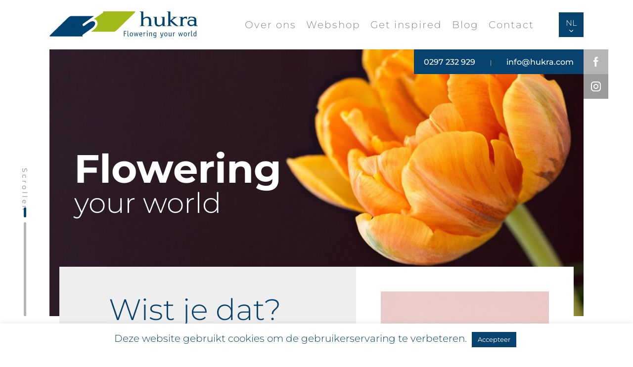

--- FILE ---
content_type: text/html; charset=UTF-8
request_url: https://www.hukra.com/
body_size: 51331
content:
<!doctype html>
<!--[if lt IE 7]>      <html class="no-js lt-ie9 lt-ie8 lt-ie7" lang=""> <![endif]-->
<!--[if IE 7]>         <html class="no-js lt-ie9 lt-ie8" lang=""> <![endif]-->
<!--[if IE 8]>         <html class="no-js lt-ie9" lang=""> <![endif]-->
<!--[if gt IE 8]><!--> <html class="no-js" lang=""> <!--<![endif]-->
  
  	<head><meta charset="utf-8"><script>if(navigator.userAgent.match(/MSIE|Internet Explorer/i)||navigator.userAgent.match(/Trident\/7\..*?rv:11/i)){var href=document.location.href;if(!href.match(/[?&]nowprocket/)){if(href.indexOf("?")==-1){if(href.indexOf("#")==-1){document.location.href=href+"?nowprocket=1"}else{document.location.href=href.replace("#","?nowprocket=1#")}}else{if(href.indexOf("#")==-1){document.location.href=href+"&nowprocket=1"}else{document.location.href=href.replace("#","&nowprocket=1#")}}}}</script><script>(()=>{class RocketLazyLoadScripts{constructor(){this.v="2.0.3",this.userEvents=["keydown","keyup","mousedown","mouseup","mousemove","mouseover","mouseenter","mouseout","mouseleave","touchmove","touchstart","touchend","touchcancel","wheel","click","dblclick","input","visibilitychange"],this.attributeEvents=["onblur","onclick","oncontextmenu","ondblclick","onfocus","onmousedown","onmouseenter","onmouseleave","onmousemove","onmouseout","onmouseover","onmouseup","onmousewheel","onscroll","onsubmit"]}async t(){this.i(),this.o(),/iP(ad|hone)/.test(navigator.userAgent)&&this.h(),this.u(),this.l(this),this.m(),this.k(this),this.p(this),this._(),await Promise.all([this.R(),this.L()]),this.lastBreath=Date.now(),this.S(this),this.P(),this.D(),this.O(),this.M(),await this.C(this.delayedScripts.normal),await this.C(this.delayedScripts.defer),await this.C(this.delayedScripts.async),this.F("domReady"),await this.T(),await this.j(),await this.I(),this.F("windowLoad"),await this.A(),window.dispatchEvent(new Event("rocket-allScriptsLoaded")),this.everythingLoaded=!0,this.lastTouchEnd&&await new Promise((t=>setTimeout(t,500-Date.now()+this.lastTouchEnd))),this.H(),this.F("all"),this.U(),this.W()}i(){this.CSPIssue=sessionStorage.getItem("rocketCSPIssue"),document.addEventListener("securitypolicyviolation",(t=>{this.CSPIssue||"script-src-elem"!==t.violatedDirective||"data"!==t.blockedURI||(this.CSPIssue=!0,sessionStorage.setItem("rocketCSPIssue",!0))}),{isRocket:!0})}o(){window.addEventListener("pageshow",(t=>{this.persisted=t.persisted,this.realWindowLoadedFired=!0}),{isRocket:!0}),window.addEventListener("pagehide",(()=>{this.onFirstUserAction=null}),{isRocket:!0})}h(){let t;function e(e){t=e}window.addEventListener("touchstart",e,{isRocket:!0}),window.addEventListener("touchend",(function i(o){Math.abs(o.changedTouches[0].pageX-t.changedTouches[0].pageX)<10&&Math.abs(o.changedTouches[0].pageY-t.changedTouches[0].pageY)<10&&o.timeStamp-t.timeStamp<200&&(o.target.dispatchEvent(new PointerEvent("click",{target:o.target,bubbles:!0,cancelable:!0,detail:1})),event.preventDefault(),window.removeEventListener("touchstart",e,{isRocket:!0}),window.removeEventListener("touchend",i,{isRocket:!0}))}),{isRocket:!0})}q(t){this.userActionTriggered||("mousemove"!==t.type||this.firstMousemoveIgnored?"keyup"===t.type||"mouseover"===t.type||"mouseout"===t.type||(this.userActionTriggered=!0,this.onFirstUserAction&&this.onFirstUserAction()):this.firstMousemoveIgnored=!0),"click"===t.type&&t.preventDefault(),this.savedUserEvents.length>0&&(t.stopPropagation(),t.stopImmediatePropagation()),"touchstart"===this.lastEvent&&"touchend"===t.type&&(this.lastTouchEnd=Date.now()),"click"===t.type&&(this.lastTouchEnd=0),this.lastEvent=t.type,this.savedUserEvents.push(t)}u(){this.savedUserEvents=[],this.userEventHandler=this.q.bind(this),this.userEvents.forEach((t=>window.addEventListener(t,this.userEventHandler,{passive:!1,isRocket:!0})))}U(){this.userEvents.forEach((t=>window.removeEventListener(t,this.userEventHandler,{passive:!1,isRocket:!0}))),this.savedUserEvents.forEach((t=>{t.target.dispatchEvent(new window[t.constructor.name](t.type,t))}))}m(){this.eventsMutationObserver=new MutationObserver((t=>{const e="return false";for(const i of t){if("attributes"===i.type){const t=i.target.getAttribute(i.attributeName);t&&t!==e&&(i.target.setAttribute("data-rocket-"+i.attributeName,t),i.target["rocket"+i.attributeName]=new Function("event",t),i.target.setAttribute(i.attributeName,e))}"childList"===i.type&&i.addedNodes.forEach((t=>{if(t.nodeType===Node.ELEMENT_NODE)for(const i of t.attributes)this.attributeEvents.includes(i.name)&&i.value&&""!==i.value&&(t.setAttribute("data-rocket-"+i.name,i.value),t["rocket"+i.name]=new Function("event",i.value),t.setAttribute(i.name,e))}))}})),this.eventsMutationObserver.observe(document,{subtree:!0,childList:!0,attributeFilter:this.attributeEvents})}H(){this.eventsMutationObserver.disconnect(),this.attributeEvents.forEach((t=>{document.querySelectorAll("[data-rocket-"+t+"]").forEach((e=>{e.setAttribute(t,e.getAttribute("data-rocket-"+t)),e.removeAttribute("data-rocket-"+t)}))}))}k(t){Object.defineProperty(HTMLElement.prototype,"onclick",{get(){return this.rocketonclick||null},set(e){this.rocketonclick=e,this.setAttribute(t.everythingLoaded?"onclick":"data-rocket-onclick","this.rocketonclick(event)")}})}S(t){function e(e,i){let o=e[i];e[i]=null,Object.defineProperty(e,i,{get:()=>o,set(s){t.everythingLoaded?o=s:e["rocket"+i]=o=s}})}e(document,"onreadystatechange"),e(window,"onload"),e(window,"onpageshow");try{Object.defineProperty(document,"readyState",{get:()=>t.rocketReadyState,set(e){t.rocketReadyState=e},configurable:!0}),document.readyState="loading"}catch(t){console.log("WPRocket DJE readyState conflict, bypassing")}}l(t){this.originalAddEventListener=EventTarget.prototype.addEventListener,this.originalRemoveEventListener=EventTarget.prototype.removeEventListener,this.savedEventListeners=[],EventTarget.prototype.addEventListener=function(e,i,o){o&&o.isRocket||!t.B(e,this)&&!t.userEvents.includes(e)||t.B(e,this)&&!t.userActionTriggered||e.startsWith("rocket-")||t.everythingLoaded?t.originalAddEventListener.call(this,e,i,o):t.savedEventListeners.push({target:this,remove:!1,type:e,func:i,options:o})},EventTarget.prototype.removeEventListener=function(e,i,o){o&&o.isRocket||!t.B(e,this)&&!t.userEvents.includes(e)||t.B(e,this)&&!t.userActionTriggered||e.startsWith("rocket-")||t.everythingLoaded?t.originalRemoveEventListener.call(this,e,i,o):t.savedEventListeners.push({target:this,remove:!0,type:e,func:i,options:o})}}F(t){"all"===t&&(EventTarget.prototype.addEventListener=this.originalAddEventListener,EventTarget.prototype.removeEventListener=this.originalRemoveEventListener),this.savedEventListeners=this.savedEventListeners.filter((e=>{let i=e.type,o=e.target||window;return"domReady"===t&&"DOMContentLoaded"!==i&&"readystatechange"!==i||("windowLoad"===t&&"load"!==i&&"readystatechange"!==i&&"pageshow"!==i||(this.B(i,o)&&(i="rocket-"+i),e.remove?o.removeEventListener(i,e.func,e.options):o.addEventListener(i,e.func,e.options),!1))}))}p(t){let e;function i(e){return t.everythingLoaded?e:e.split(" ").map((t=>"load"===t||t.startsWith("load.")?"rocket-jquery-load":t)).join(" ")}function o(o){function s(e){const s=o.fn[e];o.fn[e]=o.fn.init.prototype[e]=function(){return this[0]===window&&t.userActionTriggered&&("string"==typeof arguments[0]||arguments[0]instanceof String?arguments[0]=i(arguments[0]):"object"==typeof arguments[0]&&Object.keys(arguments[0]).forEach((t=>{const e=arguments[0][t];delete arguments[0][t],arguments[0][i(t)]=e}))),s.apply(this,arguments),this}}if(o&&o.fn&&!t.allJQueries.includes(o)){const e={DOMContentLoaded:[],"rocket-DOMContentLoaded":[]};for(const t in e)document.addEventListener(t,(()=>{e[t].forEach((t=>t()))}),{isRocket:!0});o.fn.ready=o.fn.init.prototype.ready=function(i){function s(){parseInt(o.fn.jquery)>2?setTimeout((()=>i.bind(document)(o))):i.bind(document)(o)}return t.realDomReadyFired?!t.userActionTriggered||t.fauxDomReadyFired?s():e["rocket-DOMContentLoaded"].push(s):e.DOMContentLoaded.push(s),o([])},s("on"),s("one"),s("off"),t.allJQueries.push(o)}e=o}t.allJQueries=[],o(window.jQuery),Object.defineProperty(window,"jQuery",{get:()=>e,set(t){o(t)}})}P(){const t=new Map;document.write=document.writeln=function(e){const i=document.currentScript,o=document.createRange(),s=i.parentElement;let n=t.get(i);void 0===n&&(n=i.nextSibling,t.set(i,n));const c=document.createDocumentFragment();o.setStart(c,0),c.appendChild(o.createContextualFragment(e)),s.insertBefore(c,n)}}async R(){return new Promise((t=>{this.userActionTriggered?t():this.onFirstUserAction=t}))}async L(){return new Promise((t=>{document.addEventListener("DOMContentLoaded",(()=>{this.realDomReadyFired=!0,t()}),{isRocket:!0})}))}async I(){return this.realWindowLoadedFired?Promise.resolve():new Promise((t=>{window.addEventListener("load",t,{isRocket:!0})}))}M(){this.pendingScripts=[];this.scriptsMutationObserver=new MutationObserver((t=>{for(const e of t)e.addedNodes.forEach((t=>{"SCRIPT"!==t.tagName||t.noModule||t.isWPRocket||this.pendingScripts.push({script:t,promise:new Promise((e=>{const i=()=>{const i=this.pendingScripts.findIndex((e=>e.script===t));i>=0&&this.pendingScripts.splice(i,1),e()};t.addEventListener("load",i,{isRocket:!0}),t.addEventListener("error",i,{isRocket:!0}),setTimeout(i,1e3)}))})}))})),this.scriptsMutationObserver.observe(document,{childList:!0,subtree:!0})}async j(){await this.J(),this.pendingScripts.length?(await this.pendingScripts[0].promise,await this.j()):this.scriptsMutationObserver.disconnect()}D(){this.delayedScripts={normal:[],async:[],defer:[]},document.querySelectorAll("script[type$=rocketlazyloadscript]").forEach((t=>{t.hasAttribute("data-rocket-src")?t.hasAttribute("async")&&!1!==t.async?this.delayedScripts.async.push(t):t.hasAttribute("defer")&&!1!==t.defer||"module"===t.getAttribute("data-rocket-type")?this.delayedScripts.defer.push(t):this.delayedScripts.normal.push(t):this.delayedScripts.normal.push(t)}))}async _(){await this.L();let t=[];document.querySelectorAll("script[type$=rocketlazyloadscript][data-rocket-src]").forEach((e=>{let i=e.getAttribute("data-rocket-src");if(i&&!i.startsWith("data:")){i.startsWith("//")&&(i=location.protocol+i);try{const o=new URL(i).origin;o!==location.origin&&t.push({src:o,crossOrigin:e.crossOrigin||"module"===e.getAttribute("data-rocket-type")})}catch(t){}}})),t=[...new Map(t.map((t=>[JSON.stringify(t),t]))).values()],this.N(t,"preconnect")}async $(t){if(await this.G(),!0!==t.noModule||!("noModule"in HTMLScriptElement.prototype))return new Promise((e=>{let i;function o(){(i||t).setAttribute("data-rocket-status","executed"),e()}try{if(navigator.userAgent.includes("Firefox/")||""===navigator.vendor||this.CSPIssue)i=document.createElement("script"),[...t.attributes].forEach((t=>{let e=t.nodeName;"type"!==e&&("data-rocket-type"===e&&(e="type"),"data-rocket-src"===e&&(e="src"),i.setAttribute(e,t.nodeValue))})),t.text&&(i.text=t.text),t.nonce&&(i.nonce=t.nonce),i.hasAttribute("src")?(i.addEventListener("load",o,{isRocket:!0}),i.addEventListener("error",(()=>{i.setAttribute("data-rocket-status","failed-network"),e()}),{isRocket:!0}),setTimeout((()=>{i.isConnected||e()}),1)):(i.text=t.text,o()),i.isWPRocket=!0,t.parentNode.replaceChild(i,t);else{const i=t.getAttribute("data-rocket-type"),s=t.getAttribute("data-rocket-src");i?(t.type=i,t.removeAttribute("data-rocket-type")):t.removeAttribute("type"),t.addEventListener("load",o,{isRocket:!0}),t.addEventListener("error",(i=>{this.CSPIssue&&i.target.src.startsWith("data:")?(console.log("WPRocket: CSP fallback activated"),t.removeAttribute("src"),this.$(t).then(e)):(t.setAttribute("data-rocket-status","failed-network"),e())}),{isRocket:!0}),s?(t.fetchPriority="high",t.removeAttribute("data-rocket-src"),t.src=s):t.src="data:text/javascript;base64,"+window.btoa(unescape(encodeURIComponent(t.text)))}}catch(i){t.setAttribute("data-rocket-status","failed-transform"),e()}}));t.setAttribute("data-rocket-status","skipped")}async C(t){const e=t.shift();return e?(e.isConnected&&await this.$(e),this.C(t)):Promise.resolve()}O(){this.N([...this.delayedScripts.normal,...this.delayedScripts.defer,...this.delayedScripts.async],"preload")}N(t,e){this.trash=this.trash||[];let i=!0;var o=document.createDocumentFragment();t.forEach((t=>{const s=t.getAttribute&&t.getAttribute("data-rocket-src")||t.src;if(s&&!s.startsWith("data:")){const n=document.createElement("link");n.href=s,n.rel=e,"preconnect"!==e&&(n.as="script",n.fetchPriority=i?"high":"low"),t.getAttribute&&"module"===t.getAttribute("data-rocket-type")&&(n.crossOrigin=!0),t.crossOrigin&&(n.crossOrigin=t.crossOrigin),t.integrity&&(n.integrity=t.integrity),t.nonce&&(n.nonce=t.nonce),o.appendChild(n),this.trash.push(n),i=!1}})),document.head.appendChild(o)}W(){this.trash.forEach((t=>t.remove()))}async T(){try{document.readyState="interactive"}catch(t){}this.fauxDomReadyFired=!0;try{await this.G(),document.dispatchEvent(new Event("rocket-readystatechange")),await this.G(),document.rocketonreadystatechange&&document.rocketonreadystatechange(),await this.G(),document.dispatchEvent(new Event("rocket-DOMContentLoaded")),await this.G(),window.dispatchEvent(new Event("rocket-DOMContentLoaded"))}catch(t){console.error(t)}}async A(){try{document.readyState="complete"}catch(t){}try{await this.G(),document.dispatchEvent(new Event("rocket-readystatechange")),await this.G(),document.rocketonreadystatechange&&document.rocketonreadystatechange(),await this.G(),window.dispatchEvent(new Event("rocket-load")),await this.G(),window.rocketonload&&window.rocketonload(),await this.G(),this.allJQueries.forEach((t=>t(window).trigger("rocket-jquery-load"))),await this.G();const t=new Event("rocket-pageshow");t.persisted=this.persisted,window.dispatchEvent(t),await this.G(),window.rocketonpageshow&&window.rocketonpageshow({persisted:this.persisted})}catch(t){console.error(t)}}async G(){Date.now()-this.lastBreath>45&&(await this.J(),this.lastBreath=Date.now())}async J(){return document.hidden?new Promise((t=>setTimeout(t))):new Promise((t=>requestAnimationFrame(t)))}B(t,e){return e===document&&"readystatechange"===t||(e===document&&"DOMContentLoaded"===t||(e===window&&"DOMContentLoaded"===t||(e===window&&"load"===t||e===window&&"pageshow"===t)))}static run(){(new RocketLazyLoadScripts).t()}}RocketLazyLoadScripts.run()})();</script>
    
		
		<meta http-equiv="X-UA-Compatible" content="IE=edge,chrome=1">
		<meta name="viewport" content="width=device-width, initial-scale=1">

    	<title>Hukra Hukra</title><link rel="preload" data-rocket-preload as="font" href="https://fonts.gstatic.com/s/montserrat/v31/JTUSjIg1_i6t8kCHKm459Wlhyw.woff2" crossorigin><style id="wpr-usedcss">.sgr-main{transform:scale(.895);transform-origin:0 0;clear:both;padding:10px 0 5px}.grecaptcha-badge{visibility:visible}.with_frm_style{--form-width:100%;--form-align:left;--direction:ltr;--fieldset:0px;--fieldset-color:#000000;--fieldset-padding:0 0 15px 0;--fieldset-bg-color:transparent;--title-size:40px;--title-color:#444444;--title-margin-top:10px;--title-margin-bottom:60px;--form-desc-size:14px;--form-desc-color:#666666;--form-desc-margin-top:10px;--form-desc-margin-bottom:25px;--form-desc-padding:0;--font-size:15px;--label-color:#3f4b5b;--weight:normal;--position:none;--align:left;--width:150px;--required-color:#B94A48;--required-weight:bold;--label-padding:0 0 3px 0;--description-font-size:12px;--description-color:#666666;--description-weight:normal;--description-style:normal;--description-align:left;--description-margin:0;--field-font-size:14px;--field-height:32px;--line-height:32px;--field-width:100%;--auto-width:100%;--field-pad:6px 10px;--field-margin:20px;--field-weight:normal;--text-color:#555555;--border-color:#BFC3C8;--field-border-width:1px;--field-border-style:solid;--bg-color:#ffffff;--bg-color-active:#ffffff;--border-color-active:#66afe9;--text-color-error:#444444;--bg-color-error:#ffffff;--border-color-error:#B94A48;--border-width-error:1px;--border-style-error:solid;--bg-color-disabled:#ffffff;--border-color-disabled:#E5E5E5;--text-color-disabled:#A1A1A1;--radio-align:block;--check-align:block;--check-font-size:13px;--check-label-color:#444444;--check-weight:normal;--section-font-size:18px;--section-color:#444444;--section-weight:bold;--section-pad:15px 0 3px 0;--section-mar-top:15px;--section-mar-bottom:30px;--section-bg-color:transparent;--section-border-color:#e8e8e8;--section-border-width:2px;--section-border-style:solid;--section-border-loc:-top;--collapse-pos:after;--repeat-icon-color:#ffffff;--submit-font-size:15px;--submit-width:auto;--submit-height:auto;--submit-bg-color:#082256;--submit-border-color:#082256;--submit-border-width:1px;--submit-text-color:#ffffff;--submit-weight:normal;--submit-border-radius:4px;--submit-margin:10px;--submit-padding:10px 20px;--submit-shadow-color:#eeeeee;--submit-hover-bg-color:#efefef;--submit-hover-color:#444444;--submit-hover-border-color:#cccccc;--submit-active-bg-color:#efefef;--submit-active-color:#444444;--submit-active-border-color:#cccccc;--border-radius:4px;--error-bg:#F2DEDE;--error-border:#EBCCD1;--error-text:#B94A48;--error-font-size:14px;--success-bg-color:#DFF0D8;--success-border-color:#D6E9C6;--success-text-color:#468847;--success-font-size:14px;--progress-bg-color:#eaeaea;--progress-color:#3f4b5b;--progress-active-bg-color:#579AF6;--progress-active-color:#ffffff;--progress-border-color:#E5E5E5;--progress-border-size:2px;--progress-size:24px;--use-base-font-size: ;--base-font-size:15px;--field-shape-type:rounded-corner;--box-shadow:0 1px 2px 0 rgba(18, 18, 23, .05)}.frm_hidden{display:none}.with_frm_style,.with_frm_style .frm-show-form div.frm_description p,.with_frm_style form{text-align:var(--form-align)}input:-webkit-autofill{-webkit-box-shadow:0 0 0 30px #fff inset}.with_frm_style .frm-show-form div.frm_description p{font-size:var(--form-desc-size);color:var(--form-desc-color);margin-top:var(--form-desc-margin-top);margin-bottom:var(--form-desc-margin-bottom);padding:var(--form-desc-padding)}form .frm__65422edce6cbd{overflow:hidden;width:0;height:0;position:absolute}.with_frm_style fieldset{min-width:0;display:block}.with_frm_style fieldset fieldset{border:none;margin:0;padding:0;background-color:transparent}.with_frm_style .frm_form_fields>fieldset{border-width:var(--fieldset);border-style:solid;border-color:var(--fieldset-color);margin:0;padding:var(--fieldset-padding);background-color:var(--fieldset-bg-color)}legend.frm_hidden{display:none!important}.with_frm_style .frm_form_fields{opacity:1;transition:opacity .1s linear}.with_frm_style .frm_doing_ajax{opacity:.5}.with_frm_style legend+h3{font-size:var(--title-size);color:var(--title-color);margin-top:var(--title-margin-top);margin-bottom:var(--title-margin-bottom)}.with_frm_style .frm_required{color:var(--required-color);font-weight:var(--required-weight)}.with_frm_style input[type=email],.with_frm_style input[type=number],.with_frm_style input[type=password],.with_frm_style input[type=tel],.with_frm_style input[type=text],.with_frm_style input[type=url],.with_frm_style select,.with_frm_style textarea{font-family:var(--font);font-size:var(--field-font-size);margin-bottom:0}.with_frm_style textarea{vertical-align:top;height:auto}.with_frm_style input[type=email],.with_frm_style input[type=number],.with_frm_style input[type=password],.with_frm_style input[type=tel],.with_frm_style input[type=text],.with_frm_style input[type=url],.with_frm_style select,.with_frm_style textarea{color:var(--text-color);background-color:var(--bg-color);border-color:var(--border-color);border-width:var(--field-border-width);border-style:var(--field-border-style);border-radius:var(--border-radius);width:var(--field-width);max-width:100%;font-size:var(--field-font-size);padding:var(--field-pad);box-sizing:border-box;outline:0;font-weight:var(--field-weight)}.with_frm_style select option{color:var(--text-color)}.with_frm_style select option.frm-select-placeholder{color:var(--text-color-disabled)}.with_frm_style input[type=checkbox],.with_frm_style input[type=radio]{border-color:var(--border-color);box-shadow:var(--box-shadow);float:none}.with_frm_style input[type=checkbox]:after,.with_frm_style input[type=radio]:after{display:none}.with_frm_style input[type=checkbox]:not(:checked):focus,.with_frm_style input[type=radio]:not(:checked):focus{border-color:var(--border-color)!important}.with_frm_style input[type=checkbox]:focus,.with_frm_style input[type=radio]:focus{box-shadow:0 0 0 3px rgba(102,175,233,.4)!important}.with_frm_style input[type=email],.with_frm_style input[type=file],.with_frm_style input[type=number],.with_frm_style input[type=password],.with_frm_style input[type=tel],.with_frm_style input[type=text],.with_frm_style input[type=url],.with_frm_style select{min-height:var(--field-height);line-height:1.3}.with_frm_style select[multiple=multiple]{height:auto}.with_frm_style input[type=file]{background-color:transparent;border:none;outline:0;box-shadow:none}.with_frm_style input[type=file]{color:var(--text-color);padding:0;font-size:var(--field-font-size);display:initial}.with_frm_style .wp-editor-wrap{width:var(--field-width);max-width:100%}.with_frm_style select{width:var(--auto-width);max-width:100%;background-position-y:calc(50% + 3px)}.with_frm_style input[disabled],.with_frm_style select[disabled],.with_frm_style textarea[disabled]{background-color:var(--bg-color-disabled);color:var(--text-color-disabled);border-color:var(--border-color-disabled)}.with_frm_style .frm_primary_label{max-width:100%;font-size:var(--font-size);color:var(--label-color);font-weight:var(--weight);text-align:var(--align);padding:var(--label-padding);margin:0;width:auto;display:block}.with_frm_style .frm_top_container .frm_primary_label{display:block;float:none;width:auto}.frm_none_container .frm_primary_label,.frm_pos_none,.with_frm_style .frm_none_container .frm_primary_label,.with_frm_style .frm_pos_none{display:none}.with_frm_style .frm_inside_container{position:relative;padding-top:18px;padding-top:calc(.5 * var(--field-height))}.with_frm_style .frm_inside_container>input,.with_frm_style .frm_inside_container>select,.with_frm_style .frm_inside_container>textarea{display:block}.with_frm_style input::placeholder,.with_frm_style textarea::placeholder{font-size:var(--field-font-size)}.with_frm_style .frm_inside_container>input::-moz-placeholder,.with_frm_style .frm_inside_container>textarea::-moz-placeholder{opacity:0!important;transition:opacity .3s ease-in}.with_frm_style .frm_inside_container>input:-ms-input-placeholder,.with_frm_style .frm_inside_container>textarea:-ms-input-placeholder{opacity:0;transition:opacity .3s ease-in}.with_frm_style .frm_inside_container>input::placeholder,.with_frm_style .frm_inside_container>textarea::placeholder{opacity:0;transition:opacity .3s ease-in}.with_frm_style .frm_inside_container>label{transition:all .3s ease-in;position:absolute;top:19px;top:calc(1px + .5 * var(--field-height));left:3px;width:100%;line-height:1.3;text-overflow:ellipsis;overflow:hidden;white-space:nowrap;padding:8px 12px;padding:var(--field-pad);font-size:14px;font-size:var(--field-font-size);font-weight:400;font-weight:var(--field-weight);pointer-events:none}.with_frm_style .frm_inside_container.frm_label_float_top>label{top:0;left:0;padding:0;font-size:12px;font-size:calc(.85 * var(--field-font-size))}.with_frm_style .frm_inside_container.frm_label_float_top>input::-moz-placeholder,.with_frm_style .frm_inside_container.frm_label_float_top>textarea::-moz-placeholder{opacity:1!important;transition:opacity .3s ease-in}.with_frm_style .frm_inside_container.frm_label_float_top>input:-ms-input-placeholder,.with_frm_style .frm_inside_container.frm_label_float_top>textarea:-ms-input-placeholder{opacity:1;transition:opacity .3s ease-in}.with_frm_style .frm_inside_container.frm_label_float_top>input::placeholder,.with_frm_style .frm_inside_container.frm_label_float_top>textarea::placeholder{opacity:1;transition:opacity .3s ease-in}.with_frm_style .frm_description{clear:both}.with_frm_style select[multiple=multiple]{height:auto;line-height:normal}.with_frm_style .frm_submit{clear:both}.with_frm_style .frm_submit button,.with_frm_style .frm_submit input[type=button],.with_frm_style .frm_submit input[type=submit]{-webkit-appearance:none;cursor:pointer}.with_frm_style .frm_loading_form .frm_button_submit{position:relative;color:transparent!important;text-shadow:none!important}.with_frm_style .frm_loading_form .frm_button_submit:active,.with_frm_style .frm_loading_form .frm_button_submit:focus,.with_frm_style .frm_loading_form .frm_button_submit:hover{cursor:not-allowed;color:transparent;outline:0!important;box-shadow:none}.with_frm_style .frm_loading_form .frm_button_submit:before{content:'';display:inline-block;position:absolute;background:0 0;border:1px solid #fff;border-top-color:transparent;border-left-color:transparent;border-radius:50%;box-sizing:border-box;top:50%;left:50%;margin-top:-6px;margin-left:-6px;width:12px;height:12px;animation:2s linear infinite spin}.frm_forms.frm_style_formidable-stijlen.with_frm_style{max-width:100%;direction:ltr}.frm_style_formidable-stijlen.with_frm_style .form-field{margin-bottom:20px}.frm_style_formidable-stijlen.with_frm_style .frm-show-form>div.frm_description,.frm_style_formidable-stijlen.with_frm_style .frm_error,.frm_style_formidable-stijlen.with_frm_style div.description,.frm_style_formidable-stijlen.with_frm_style div.frm_description,.frm_style_formidable-stijlen.with_frm_style p.description{margin-top:6px;padding:0;font-size:12px;color:#666;font-weight:400;text-align:left;font-style:normal;max-width:100%}.frm_style_formidable-stijlen.with_frm_style .frm_none_container .frm_primary_label,.frm_style_formidable-stijlen.with_frm_style .frm_pos_none{display:none}.frm_style_formidable-stijlen.with_frm_style input::placeholder,.frm_style_formidable-stijlen.with_frm_style textarea::placeholder{color:#a1a1a1}.frm_style_formidable-stijlen.with_frm_style .placeholder{color:#a1a1a1}.frm_style_formidable-stijlen.with_frm_style .form-field input:not([type=file]):not([type=range]):not([readonly]):focus,.frm_style_formidable-stijlen.with_frm_style .form-field textarea:focus,.frm_style_formidable-stijlen.with_frm_style select:focus{background-color:#fff;border-color:#66afe9;color:var(--text-color);box-shadow:0 0 5px 0 rgba(102,175,233,.6)}.frm_style_formidable-stijlen.with_frm_style .frm_submit button,.frm_style_formidable-stijlen.with_frm_style .frm_submit input[type=button],.frm_style_formidable-stijlen.with_frm_style input[type=submit]{width:auto;font-size:15px;height:auto;line-height:normal;text-align:center;background:#082256;border-width:1px;border-color:#082256;border-style:solid;color:#fff;cursor:pointer;font-weight:400;border-radius:4px;text-shadow:none;padding:10px 20px;box-sizing:border-box;box-shadow:0 1px 1px #eee;margin:10px;margin-left:0;margin-right:0;vertical-align:middle}.frm_style_formidable-stijlen.with_frm_style .frm_submit button:hover,.frm_style_formidable-stijlen.with_frm_style .frm_submit input[type=button]:hover,.frm_style_formidable-stijlen.with_frm_style input[type=submit]:hover{background:#efefef;border-color:#ccc;color:#444}.frm_style_formidable-stijlen.with_frm_style .frm_submit button:active,.frm_style_formidable-stijlen.with_frm_style .frm_submit button:focus,.frm_style_formidable-stijlen.with_frm_style .frm_submit input[type=button]:active,.frm_style_formidable-stijlen.with_frm_style .frm_submit input[type=button]:focus,.frm_style_formidable-stijlen.with_frm_style input[type=submit]:active,.frm_style_formidable-stijlen.with_frm_style input[type=submit]:focus{background:#efefef;border-color:#ccc;color:#444;outline:0}.frm_style_formidable-stijlen.with_frm_style .frm_loading_form .frm_button_submit,.frm_style_formidable-stijlen.with_frm_style .frm_loading_form .frm_button_submit:active,.frm_style_formidable-stijlen.with_frm_style .frm_loading_form .frm_button_submit:focus,.frm_style_formidable-stijlen.with_frm_style .frm_loading_form .frm_button_submit:hover{color:transparent;background:#082256;border-color:#082256}.frm_style_formidable-stijlen.with_frm_style .frm_loading_form .frm_button_submit:before{border-bottom-color:#fff;border-right-color:#fff}.frm_style_formidable-stijlen.with_frm_style .frm_blank_field .frm-g-recaptcha iframe,.frm_style_formidable-stijlen.with_frm_style .frm_blank_field .g-recaptcha iframe,.frm_style_formidable-stijlen.with_frm_style .frm_blank_field input[type=checkbox],.frm_style_formidable-stijlen.with_frm_style .frm_blank_field input[type=email],.frm_style_formidable-stijlen.with_frm_style .frm_blank_field input[type=number],.frm_style_formidable-stijlen.with_frm_style .frm_blank_field input[type=password],.frm_style_formidable-stijlen.with_frm_style .frm_blank_field input[type=radio],.frm_style_formidable-stijlen.with_frm_style .frm_blank_field input[type=tel],.frm_style_formidable-stijlen.with_frm_style .frm_blank_field input[type=text],.frm_style_formidable-stijlen.with_frm_style .frm_blank_field input[type=url],.frm_style_formidable-stijlen.with_frm_style .frm_blank_field select:not(.ui-datepicker-month):not(.ui-datepicker-year),.frm_style_formidable-stijlen.with_frm_style .frm_blank_field textarea,.frm_style_formidable-stijlen.with_frm_style .frm_form_field :invalid{color:#444;background-color:#fff;border-color:#b94a48;border-width:var(--border-width-error);border-style:solid}.frm_style_formidable-stijlen.with_frm_style .frm_error{font-weight:400;color:#444}.frm_style_formidable-stijlen.with_frm_style .frm_error_style{background-color:#f2dede;border:1px solid #ebccd1;border-radius:4px;color:#b94a48;font-size:14px;margin:0;margin-bottom:20px}a.frm_save_draft{cursor:pointer}.with_frm_style a.frm_save_draft{font-size:var(--submit-font-size);font-weight:var(--submit-weight)}.with_frm_style :-moz-ui-invalid,.with_frm_style :invalid{box-shadow:none}.with_frm_style .frm_error_style img{padding-right:10px;vertical-align:middle;border:none}.with_frm_style .frm_trigger{cursor:pointer}.with_frm_style .frm_error_style,.with_frm_style .frm_message{border-radius:4px;padding:15px}.with_frm_style .frm_message p{margin-bottom:5px;color:var(--success-text-color)}.with_frm_style .frm_message{margin:5px 0 15px;border:1px solid var(--success-border-color);background-color:var(--success-bg-color);color:var(--success-text-color);border-radius:var(--border-radius);font-size:var(--success-font-size)}.with_frm_style .frm_trigger span{float:left}.frm_toggle_container{border:1px solid transparent}.frm_toggle_container ul{margin:5px 0;padding-left:0;list-style-type:none}#frm_loading{display:none;position:fixed;top:0;left:0;width:100%;height:100%;z-index:99999}#frm_loading h3{font-weight:500;padding-bottom:15px;color:#fff;font-size:24px}#frm_loading img{max-width:100%}#frm_loading .progress{border-radius:4px;box-shadow:0 1px 2px rgba(0,0,0,.1) inset;height:20px;margin-bottom:20px;overflow:hidden}.frm_screen_reader{border:0;clip-path:inset(50%);height:1px;margin:-1px;overflow:hidden;padding:0;position:absolute;width:1px;word-wrap:normal!important}.frm_screen_reader.frm_hidden{display:initial}.with_frm_style .frm_form_field{clear:both}.frm_combo_inputs_container,.frm_form_fields .frm_fields_container{display:grid;grid-template-columns:repeat(12,1fr);grid-auto-rows:max-content;grid-gap:0 2%}.frm_combo_inputs_container>*,.frm_fields_container .frm_form_field,.frm_fields_container>*{grid-column:span 12/span 12}.frm6,.frm_form_field.frm6,.frm_submit.frm6{grid-column:span 6/span 6}.frm12{width:100%!important;grid-column:span 12/span 12;box-sizing:border-box}.frm_first,.frm_form_field.frm_first{grid-column-start:1}@keyframes spin{0%{transform:rotate(0)}100%{transform:rotate(360deg)}}@media only screen and (max-width:600px){.frm_fields_container>.frm_form_field,.frm_fields_container>.frm_submit{grid-column:1/span 12!important}}.wp-editor-wrap *,.wp-editor-wrap :after,.wp-editor-wrap :before{box-sizing:content-box}.with_frm_style .frm_combo_inputs_container>.frm_form_subfield-first,.with_frm_style .frm_combo_inputs_container>.frm_form_subfield-last{margin-bottom:0!important}@media only screen and (max-width:500px){.frm_form_field input[type=file]{max-width:220px}.with_frm_style .frm-g-recaptcha>div>div,.with_frm_style .g-recaptcha>div>div{width:inherit!important;display:block;overflow:hidden;max-width:302px;border-right:1px solid #d3d3d3;border-radius:4px;box-shadow:2px 0 4px -1px rgba(0,0,0,.08)}.with_frm_style .frm-g-recaptcha iframe,.with_frm_style .g-recaptcha iframe{width:100%}}img.emoji{display:inline!important;border:none!important;box-shadow:none!important;height:1em!important;width:1em!important;margin:0 .07em!important;vertical-align:-.1em!important;background:0 0!important;padding:0!important}:where(.wp-block-button__link){border-radius:9999px;box-shadow:none;padding:calc(.667em + 2px) calc(1.333em + 2px);text-decoration:none}:root :where(.wp-block-button .wp-block-button__link.is-style-outline),:root :where(.wp-block-button.is-style-outline>.wp-block-button__link){border:2px solid;padding:.667em 1.333em}:root :where(.wp-block-button .wp-block-button__link.is-style-outline:not(.has-text-color)),:root :where(.wp-block-button.is-style-outline>.wp-block-button__link:not(.has-text-color)){color:currentColor}:root :where(.wp-block-button .wp-block-button__link.is-style-outline:not(.has-background)),:root :where(.wp-block-button.is-style-outline>.wp-block-button__link:not(.has-background)){background-color:initial;background-image:none}:where(.wp-block-calendar table:not(.has-background) th){background:#ddd}:where(.wp-block-columns){margin-bottom:1.75em}:where(.wp-block-columns.has-background){padding:1.25em 2.375em}:where(.wp-block-post-comments input[type=submit]){border:none}:where(.wp-block-cover-image:not(.has-text-color)),:where(.wp-block-cover:not(.has-text-color)){color:#fff}:where(.wp-block-cover-image.is-light:not(.has-text-color)),:where(.wp-block-cover.is-light:not(.has-text-color)){color:#000}:root :where(.wp-block-cover h1:not(.has-text-color)),:root :where(.wp-block-cover h2:not(.has-text-color)),:root :where(.wp-block-cover h3:not(.has-text-color)),:root :where(.wp-block-cover h4:not(.has-text-color)),:root :where(.wp-block-cover h5:not(.has-text-color)),:root :where(.wp-block-cover h6:not(.has-text-color)),:root :where(.wp-block-cover p:not(.has-text-color)){color:inherit}:where(.wp-block-file){margin-bottom:1.5em}:where(.wp-block-file__button){border-radius:2em;display:inline-block;padding:.5em 1em}:where(.wp-block-file__button):is(a):active,:where(.wp-block-file__button):is(a):focus,:where(.wp-block-file__button):is(a):hover,:where(.wp-block-file__button):is(a):visited{box-shadow:none;color:#fff;opacity:.85;text-decoration:none}:where(.wp-block-group.wp-block-group-is-layout-constrained){position:relative}:root :where(.wp-block-image.is-style-rounded img,.wp-block-image .is-style-rounded img){border-radius:9999px}:where(.wp-block-latest-comments:not([style*=line-height] .wp-block-latest-comments__comment)){line-height:1.1}:where(.wp-block-latest-comments:not([style*=line-height] .wp-block-latest-comments__comment-excerpt p)){line-height:1.8}:root :where(.wp-block-latest-posts.is-grid){padding:0}:root :where(.wp-block-latest-posts.wp-block-latest-posts__list){padding-left:0}ul{box-sizing:border-box}:root :where(ul.has-background,ol.has-background){padding:1.25em 2.375em}:where(.wp-block-navigation.has-background .wp-block-navigation-item a:not(.wp-element-button)),:where(.wp-block-navigation.has-background .wp-block-navigation-submenu a:not(.wp-element-button)){padding:.5em 1em}:where(.wp-block-navigation .wp-block-navigation__submenu-container .wp-block-navigation-item a:not(.wp-element-button)),:where(.wp-block-navigation .wp-block-navigation__submenu-container .wp-block-navigation-submenu a:not(.wp-element-button)),:where(.wp-block-navigation .wp-block-navigation__submenu-container .wp-block-navigation-submenu button.wp-block-navigation-item__content),:where(.wp-block-navigation .wp-block-navigation__submenu-container .wp-block-pages-list__item button.wp-block-navigation-item__content){padding:.5em 1em}:root :where(p.has-background){padding:1.25em 2.375em}:where(p.has-text-color:not(.has-link-color)) a{color:inherit}:where(.wp-block-post-comments-form) input:not([type=submit]),:where(.wp-block-post-comments-form) textarea{border:1px solid #949494;font-family:inherit;font-size:1em}:where(.wp-block-post-comments-form) input:where(:not([type=submit]):not([type=checkbox])),:where(.wp-block-post-comments-form) textarea{padding:calc(.667em + 2px)}:where(.wp-block-post-excerpt){margin-bottom:var(--wp--style--block-gap);margin-top:var(--wp--style--block-gap)}:where(.wp-block-preformatted.has-background){padding:1.25em 2.375em}:where(.wp-block-search__button){border:1px solid #ccc;padding:6px 10px}:where(.wp-block-search__input){font-family:inherit;font-size:inherit;font-style:inherit;font-weight:inherit;letter-spacing:inherit;line-height:inherit;text-transform:inherit}:where(.wp-block-search__button-inside .wp-block-search__inside-wrapper){border:1px solid #949494;box-sizing:border-box;padding:4px}:where(.wp-block-search__button-inside .wp-block-search__inside-wrapper) .wp-block-search__input{border:none;border-radius:0;padding:0 4px}:where(.wp-block-search__button-inside .wp-block-search__inside-wrapper) .wp-block-search__input:focus{outline:0}:where(.wp-block-search__button-inside .wp-block-search__inside-wrapper) :where(.wp-block-search__button){padding:4px 8px}:root :where(.wp-block-separator.is-style-dots){height:auto;line-height:1;text-align:center}:root :where(.wp-block-separator.is-style-dots):before{color:currentColor;content:"···";font-family:serif;font-size:1.5em;letter-spacing:2em;padding-left:2em}:root :where(.wp-block-site-logo.is-style-rounded){border-radius:9999px}:root :where(.wp-block-site-title a){color:inherit}:where(.wp-block-social-links:not(.is-style-logos-only)) .wp-social-link{background-color:#f0f0f0;color:#444}:where(.wp-block-social-links:not(.is-style-logos-only)) .wp-social-link-amazon{background-color:#f90;color:#fff}:where(.wp-block-social-links:not(.is-style-logos-only)) .wp-social-link-bandcamp{background-color:#1ea0c3;color:#fff}:where(.wp-block-social-links:not(.is-style-logos-only)) .wp-social-link-behance{background-color:#0757fe;color:#fff}:where(.wp-block-social-links:not(.is-style-logos-only)) .wp-social-link-bluesky{background-color:#0a7aff;color:#fff}:where(.wp-block-social-links:not(.is-style-logos-only)) .wp-social-link-codepen{background-color:#1e1f26;color:#fff}:where(.wp-block-social-links:not(.is-style-logos-only)) .wp-social-link-deviantart{background-color:#02e49b;color:#fff}:where(.wp-block-social-links:not(.is-style-logos-only)) .wp-social-link-dribbble{background-color:#e94c89;color:#fff}:where(.wp-block-social-links:not(.is-style-logos-only)) .wp-social-link-dropbox{background-color:#4280ff;color:#fff}:where(.wp-block-social-links:not(.is-style-logos-only)) .wp-social-link-etsy{background-color:#f45800;color:#fff}:where(.wp-block-social-links:not(.is-style-logos-only)) .wp-social-link-facebook{background-color:#1778f2;color:#fff}:where(.wp-block-social-links:not(.is-style-logos-only)) .wp-social-link-fivehundredpx{background-color:#000;color:#fff}:where(.wp-block-social-links:not(.is-style-logos-only)) .wp-social-link-flickr{background-color:#0461dd;color:#fff}:where(.wp-block-social-links:not(.is-style-logos-only)) .wp-social-link-foursquare{background-color:#e65678;color:#fff}:where(.wp-block-social-links:not(.is-style-logos-only)) .wp-social-link-github{background-color:#24292d;color:#fff}:where(.wp-block-social-links:not(.is-style-logos-only)) .wp-social-link-goodreads{background-color:#eceadd;color:#382110}:where(.wp-block-social-links:not(.is-style-logos-only)) .wp-social-link-google{background-color:#ea4434;color:#fff}:where(.wp-block-social-links:not(.is-style-logos-only)) .wp-social-link-gravatar{background-color:#1d4fc4;color:#fff}:where(.wp-block-social-links:not(.is-style-logos-only)) .wp-social-link-instagram{background-color:#f00075;color:#fff}:where(.wp-block-social-links:not(.is-style-logos-only)) .wp-social-link-lastfm{background-color:#e21b24;color:#fff}:where(.wp-block-social-links:not(.is-style-logos-only)) .wp-social-link-linkedin{background-color:#0d66c2;color:#fff}:where(.wp-block-social-links:not(.is-style-logos-only)) .wp-social-link-mastodon{background-color:#3288d4;color:#fff}:where(.wp-block-social-links:not(.is-style-logos-only)) .wp-social-link-medium{background-color:#000;color:#fff}:where(.wp-block-social-links:not(.is-style-logos-only)) .wp-social-link-meetup{background-color:#f6405f;color:#fff}:where(.wp-block-social-links:not(.is-style-logos-only)) .wp-social-link-patreon{background-color:#000;color:#fff}:where(.wp-block-social-links:not(.is-style-logos-only)) .wp-social-link-pinterest{background-color:#e60122;color:#fff}:where(.wp-block-social-links:not(.is-style-logos-only)) .wp-social-link-pocket{background-color:#ef4155;color:#fff}:where(.wp-block-social-links:not(.is-style-logos-only)) .wp-social-link-reddit{background-color:#ff4500;color:#fff}:where(.wp-block-social-links:not(.is-style-logos-only)) .wp-social-link-skype{background-color:#0478d7;color:#fff}:where(.wp-block-social-links:not(.is-style-logos-only)) .wp-social-link-snapchat{background-color:#fefc00;color:#fff;stroke:#000}:where(.wp-block-social-links:not(.is-style-logos-only)) .wp-social-link-soundcloud{background-color:#ff5600;color:#fff}:where(.wp-block-social-links:not(.is-style-logos-only)) .wp-social-link-spotify{background-color:#1bd760;color:#fff}:where(.wp-block-social-links:not(.is-style-logos-only)) .wp-social-link-telegram{background-color:#2aabee;color:#fff}:where(.wp-block-social-links:not(.is-style-logos-only)) .wp-social-link-threads{background-color:#000;color:#fff}:where(.wp-block-social-links:not(.is-style-logos-only)) .wp-social-link-tiktok{background-color:#000;color:#fff}:where(.wp-block-social-links:not(.is-style-logos-only)) .wp-social-link-tumblr{background-color:#011835;color:#fff}:where(.wp-block-social-links:not(.is-style-logos-only)) .wp-social-link-twitch{background-color:#6440a4;color:#fff}:where(.wp-block-social-links:not(.is-style-logos-only)) .wp-social-link-twitter{background-color:#1da1f2;color:#fff}:where(.wp-block-social-links:not(.is-style-logos-only)) .wp-social-link-vimeo{background-color:#1eb7ea;color:#fff}:where(.wp-block-social-links:not(.is-style-logos-only)) .wp-social-link-vk{background-color:#4680c2;color:#fff}:where(.wp-block-social-links:not(.is-style-logos-only)) .wp-social-link-wordpress{background-color:#3499cd;color:#fff}:where(.wp-block-social-links:not(.is-style-logos-only)) .wp-social-link-whatsapp{background-color:#25d366;color:#fff}:where(.wp-block-social-links:not(.is-style-logos-only)) .wp-social-link-x{background-color:#000;color:#fff}:where(.wp-block-social-links:not(.is-style-logos-only)) .wp-social-link-yelp{background-color:#d32422;color:#fff}:where(.wp-block-social-links:not(.is-style-logos-only)) .wp-social-link-youtube{background-color:red;color:#fff}:where(.wp-block-social-links.is-style-logos-only) .wp-social-link{background:0 0}:where(.wp-block-social-links.is-style-logos-only) .wp-social-link svg{height:1.25em;width:1.25em}:where(.wp-block-social-links.is-style-logos-only) .wp-social-link-amazon{color:#f90}:where(.wp-block-social-links.is-style-logos-only) .wp-social-link-bandcamp{color:#1ea0c3}:where(.wp-block-social-links.is-style-logos-only) .wp-social-link-behance{color:#0757fe}:where(.wp-block-social-links.is-style-logos-only) .wp-social-link-bluesky{color:#0a7aff}:where(.wp-block-social-links.is-style-logos-only) .wp-social-link-codepen{color:#1e1f26}:where(.wp-block-social-links.is-style-logos-only) .wp-social-link-deviantart{color:#02e49b}:where(.wp-block-social-links.is-style-logos-only) .wp-social-link-dribbble{color:#e94c89}:where(.wp-block-social-links.is-style-logos-only) .wp-social-link-dropbox{color:#4280ff}:where(.wp-block-social-links.is-style-logos-only) .wp-social-link-etsy{color:#f45800}:where(.wp-block-social-links.is-style-logos-only) .wp-social-link-facebook{color:#1778f2}:where(.wp-block-social-links.is-style-logos-only) .wp-social-link-fivehundredpx{color:#000}:where(.wp-block-social-links.is-style-logos-only) .wp-social-link-flickr{color:#0461dd}:where(.wp-block-social-links.is-style-logos-only) .wp-social-link-foursquare{color:#e65678}:where(.wp-block-social-links.is-style-logos-only) .wp-social-link-github{color:#24292d}:where(.wp-block-social-links.is-style-logos-only) .wp-social-link-goodreads{color:#382110}:where(.wp-block-social-links.is-style-logos-only) .wp-social-link-google{color:#ea4434}:where(.wp-block-social-links.is-style-logos-only) .wp-social-link-gravatar{color:#1d4fc4}:where(.wp-block-social-links.is-style-logos-only) .wp-social-link-instagram{color:#f00075}:where(.wp-block-social-links.is-style-logos-only) .wp-social-link-lastfm{color:#e21b24}:where(.wp-block-social-links.is-style-logos-only) .wp-social-link-linkedin{color:#0d66c2}:where(.wp-block-social-links.is-style-logos-only) .wp-social-link-mastodon{color:#3288d4}:where(.wp-block-social-links.is-style-logos-only) .wp-social-link-medium{color:#000}:where(.wp-block-social-links.is-style-logos-only) .wp-social-link-meetup{color:#f6405f}:where(.wp-block-social-links.is-style-logos-only) .wp-social-link-patreon{color:#000}:where(.wp-block-social-links.is-style-logos-only) .wp-social-link-pinterest{color:#e60122}:where(.wp-block-social-links.is-style-logos-only) .wp-social-link-pocket{color:#ef4155}:where(.wp-block-social-links.is-style-logos-only) .wp-social-link-reddit{color:#ff4500}:where(.wp-block-social-links.is-style-logos-only) .wp-social-link-skype{color:#0478d7}:where(.wp-block-social-links.is-style-logos-only) .wp-social-link-snapchat{color:#fff;stroke:#000}:where(.wp-block-social-links.is-style-logos-only) .wp-social-link-soundcloud{color:#ff5600}:where(.wp-block-social-links.is-style-logos-only) .wp-social-link-spotify{color:#1bd760}:where(.wp-block-social-links.is-style-logos-only) .wp-social-link-telegram{color:#2aabee}:where(.wp-block-social-links.is-style-logos-only) .wp-social-link-threads{color:#000}:where(.wp-block-social-links.is-style-logos-only) .wp-social-link-tiktok{color:#000}:where(.wp-block-social-links.is-style-logos-only) .wp-social-link-tumblr{color:#011835}:where(.wp-block-social-links.is-style-logos-only) .wp-social-link-twitch{color:#6440a4}:where(.wp-block-social-links.is-style-logos-only) .wp-social-link-twitter{color:#1da1f2}:where(.wp-block-social-links.is-style-logos-only) .wp-social-link-vimeo{color:#1eb7ea}:where(.wp-block-social-links.is-style-logos-only) .wp-social-link-vk{color:#4680c2}:where(.wp-block-social-links.is-style-logos-only) .wp-social-link-whatsapp{color:#25d366}:where(.wp-block-social-links.is-style-logos-only) .wp-social-link-wordpress{color:#3499cd}:where(.wp-block-social-links.is-style-logos-only) .wp-social-link-x{color:#000}:where(.wp-block-social-links.is-style-logos-only) .wp-social-link-yelp{color:#d32422}:where(.wp-block-social-links.is-style-logos-only) .wp-social-link-youtube{color:red}:root :where(.wp-block-social-links .wp-social-link a){padding:.25em}:root :where(.wp-block-social-links.is-style-logos-only .wp-social-link a){padding:0}:root :where(.wp-block-social-links.is-style-pill-shape .wp-social-link a){padding-left:.66667em;padding-right:.66667em}:root :where(.wp-block-tag-cloud.is-style-outline){display:flex;flex-wrap:wrap;gap:1ch}:root :where(.wp-block-tag-cloud.is-style-outline a){border:1px solid;font-size:unset!important;margin-right:0;padding:1ch 2ch;text-decoration:none!important}:where(.wp-block-term-description){margin-bottom:var(--wp--style--block-gap);margin-top:var(--wp--style--block-gap)}:where(pre.wp-block-verse){font-family:inherit}:root{--wp--preset--font-size--normal:16px;--wp--preset--font-size--huge:42px}html :where(.has-border-color){border-style:solid}html :where([style*=border-top-color]){border-top-style:solid}html :where([style*=border-right-color]){border-right-style:solid}html :where([style*=border-bottom-color]){border-bottom-style:solid}html :where([style*=border-left-color]){border-left-style:solid}html :where([style*=border-width]){border-style:solid}html :where([style*=border-top-width]){border-top-style:solid}html :where([style*=border-right-width]){border-right-style:solid}html :where([style*=border-bottom-width]){border-bottom-style:solid}html :where([style*=border-left-width]){border-left-style:solid}html :where(img[class*=wp-image-]){height:auto;max-width:100%}:where(figure){margin:0 0 1em}html :where(.is-position-sticky){--wp-admin--admin-bar--position-offset:var(--wp-admin--admin-bar--height,0px)}@media screen and (max-width:600px){html :where(.is-position-sticky){--wp-admin--admin-bar--position-offset:0px}}:root{--wp--preset--aspect-ratio--square:1;--wp--preset--aspect-ratio--4-3:4/3;--wp--preset--aspect-ratio--3-4:3/4;--wp--preset--aspect-ratio--3-2:3/2;--wp--preset--aspect-ratio--2-3:2/3;--wp--preset--aspect-ratio--16-9:16/9;--wp--preset--aspect-ratio--9-16:9/16;--wp--preset--color--black:#000000;--wp--preset--color--cyan-bluish-gray:#abb8c3;--wp--preset--color--white:#ffffff;--wp--preset--color--pale-pink:#f78da7;--wp--preset--color--vivid-red:#cf2e2e;--wp--preset--color--luminous-vivid-orange:#ff6900;--wp--preset--color--luminous-vivid-amber:#fcb900;--wp--preset--color--light-green-cyan:#7bdcb5;--wp--preset--color--vivid-green-cyan:#00d084;--wp--preset--color--pale-cyan-blue:#8ed1fc;--wp--preset--color--vivid-cyan-blue:#0693e3;--wp--preset--color--vivid-purple:#9b51e0;--wp--preset--gradient--vivid-cyan-blue-to-vivid-purple:linear-gradient(135deg,rgba(6, 147, 227, 1) 0%,rgb(155, 81, 224) 100%);--wp--preset--gradient--light-green-cyan-to-vivid-green-cyan:linear-gradient(135deg,rgb(122, 220, 180) 0%,rgb(0, 208, 130) 100%);--wp--preset--gradient--luminous-vivid-amber-to-luminous-vivid-orange:linear-gradient(135deg,rgba(252, 185, 0, 1) 0%,rgba(255, 105, 0, 1) 100%);--wp--preset--gradient--luminous-vivid-orange-to-vivid-red:linear-gradient(135deg,rgba(255, 105, 0, 1) 0%,rgb(207, 46, 46) 100%);--wp--preset--gradient--very-light-gray-to-cyan-bluish-gray:linear-gradient(135deg,rgb(238, 238, 238) 0%,rgb(169, 184, 195) 100%);--wp--preset--gradient--cool-to-warm-spectrum:linear-gradient(135deg,rgb(74, 234, 220) 0%,rgb(151, 120, 209) 20%,rgb(207, 42, 186) 40%,rgb(238, 44, 130) 60%,rgb(251, 105, 98) 80%,rgb(254, 248, 76) 100%);--wp--preset--gradient--blush-light-purple:linear-gradient(135deg,rgb(255, 206, 236) 0%,rgb(152, 150, 240) 100%);--wp--preset--gradient--blush-bordeaux:linear-gradient(135deg,rgb(254, 205, 165) 0%,rgb(254, 45, 45) 50%,rgb(107, 0, 62) 100%);--wp--preset--gradient--luminous-dusk:linear-gradient(135deg,rgb(255, 203, 112) 0%,rgb(199, 81, 192) 50%,rgb(65, 88, 208) 100%);--wp--preset--gradient--pale-ocean:linear-gradient(135deg,rgb(255, 245, 203) 0%,rgb(182, 227, 212) 50%,rgb(51, 167, 181) 100%);--wp--preset--gradient--electric-grass:linear-gradient(135deg,rgb(202, 248, 128) 0%,rgb(113, 206, 126) 100%);--wp--preset--gradient--midnight:linear-gradient(135deg,rgb(2, 3, 129) 0%,rgb(40, 116, 252) 100%);--wp--preset--font-size--small:13px;--wp--preset--font-size--medium:20px;--wp--preset--font-size--large:36px;--wp--preset--font-size--x-large:42px;--wp--preset--spacing--20:0.44rem;--wp--preset--spacing--30:0.67rem;--wp--preset--spacing--40:1rem;--wp--preset--spacing--50:1.5rem;--wp--preset--spacing--60:2.25rem;--wp--preset--spacing--70:3.38rem;--wp--preset--spacing--80:5.06rem;--wp--preset--shadow--natural:6px 6px 9px rgba(0, 0, 0, .2);--wp--preset--shadow--deep:12px 12px 50px rgba(0, 0, 0, .4);--wp--preset--shadow--sharp:6px 6px 0px rgba(0, 0, 0, .2);--wp--preset--shadow--outlined:6px 6px 0px -3px rgba(255, 255, 255, 1),6px 6px rgba(0, 0, 0, 1);--wp--preset--shadow--crisp:6px 6px 0px rgba(0, 0, 0, 1)}:where(.is-layout-flex){gap:.5em}:where(.is-layout-grid){gap:.5em}:where(.wp-block-post-template.is-layout-flex){gap:1.25em}:where(.wp-block-post-template.is-layout-grid){gap:1.25em}:where(.wp-block-columns.is-layout-flex){gap:2em}:where(.wp-block-columns.is-layout-grid){gap:2em}:root :where(.wp-block-pullquote){font-size:1.5em;line-height:1.6}#cookie-law-info-bar{font-size:15px;margin:0 auto;padding:12px 10px;position:absolute;text-align:center;box-sizing:border-box;width:100%;z-index:9999;display:none;left:0;font-weight:300;box-shadow:0 -1px 10px 0 rgba(172,171,171,.3)}#cookie-law-info-again{font-size:10pt;margin:0;padding:5px 10px;text-align:center;z-index:9999;cursor:pointer;box-shadow:#161616 2px 2px 5px 2px}#cookie-law-info-bar span{vertical-align:middle}.cli-plugin-button,.cli-plugin-button:visited{display:inline-block;padding:9px 12px;color:#fff;text-decoration:none;position:relative;cursor:pointer;margin-left:5px;text-decoration:none}.cli-plugin-main-link{margin-left:0;font-weight:550;text-decoration:underline}.cli-plugin-button:hover{background-color:#111;color:#fff;text-decoration:none}.small.cli-plugin-button,.small.cli-plugin-button:visited{font-size:11px}.cli-plugin-button,.cli-plugin-button:visited,.medium.cli-plugin-button,.medium.cli-plugin-button:visited{font-size:13px;font-weight:400;line-height:1}.cli-plugin-button{margin-top:5px}.cli-bar-popup{-moz-background-clip:padding;-webkit-background-clip:padding;background-clip:padding-box;-webkit-border-radius:30px;-moz-border-radius:30px;border-radius:30px;padding:20px}.cli-plugin-main-link.cli-plugin-button{text-decoration:none}.cli-plugin-main-link.cli-plugin-button{margin-left:5px}.cli-modal-backdrop{position:fixed;top:0;right:0;bottom:0;left:0;z-index:1040;background-color:#000;display:none}.cli-modal-backdrop.cli-show{opacity:.5;display:block}.cli-modal.cli-show{display:block}.cli-modal .cli-modal-dialog{position:relative;width:auto;margin:.5rem;pointer-events:none;font-family:-apple-system,BlinkMacSystemFont,"Segoe UI",Roboto,"Helvetica Neue",Arial,sans-serif,"Apple Color Emoji","Segoe UI Emoji","Segoe UI Symbol";font-size:1rem;font-weight:400;line-height:1.5;color:#212529;text-align:left;display:-ms-flexbox;display:flex;-ms-flex-align:center;align-items:center;min-height:calc(100% - (.5rem * 2))}@media (min-width:992px){.cli-modal .cli-modal-dialog{max-width:900px}}.cli-modal-content{position:relative;display:-ms-flexbox;display:flex;-ms-flex-direction:column;flex-direction:column;width:100%;pointer-events:auto;background-color:#fff;background-clip:padding-box;border-radius:.3rem;outline:0}.cli-modal .cli-modal-close{position:absolute;right:10px;top:10px;z-index:1;padding:0;background-color:transparent!important;border:0;-webkit-appearance:none;font-size:1.5rem;font-weight:700;line-height:1;color:#000;text-shadow:0 1px 0 #fff}.cli-switch{display:inline-block;position:relative;min-height:1px;padding-left:70px;font-size:14px}.cli-switch .cli-slider{background-color:#e3e1e8;height:24px;width:50px;bottom:0;cursor:pointer;left:0;position:absolute;right:0;top:0;transition:.4s}.cli-switch .cli-slider:before{background-color:#fff;bottom:2px;content:"";height:20px;left:2px;position:absolute;transition:.4s;width:20px}.cli-switch input:checked+.cli-slider{background-color:#00acad}.cli-switch input:checked+.cli-slider:before{transform:translateX(26px)}.cli-switch .cli-slider{border-radius:34px}.cli-fade{transition:opacity .15s linear}.cli-tab-content{width:100%;padding:30px}.cli-container-fluid{padding-right:15px;padding-left:15px;margin-right:auto;margin-left:auto}.cli-row{display:-ms-flexbox;display:flex;-ms-flex-wrap:wrap;flex-wrap:wrap;margin-right:-15px;margin-left:-15px}.cli-align-items-stretch{-ms-flex-align:stretch!important;align-items:stretch!important}.cli-px-0{padding-left:0;padding-right:0}.cli-btn{cursor:pointer;font-size:14px;display:inline-block;font-weight:400;text-align:center;white-space:nowrap;vertical-align:middle;-webkit-user-select:none;-moz-user-select:none;-ms-user-select:none;user-select:none;border:1px solid transparent;padding:.5rem 1.25rem;line-height:1;border-radius:.25rem;transition:all .15s ease-in-out}.cli-btn:hover{opacity:.8}.cli-btn:focus{outline:0}.cli-modal-backdrop.cli-show{opacity:.8}.cli-modal-open{overflow:hidden}.cli-barmodal-open{overflow:hidden}.cli-modal-open .cli-modal{overflow-x:hidden;overflow-y:auto}.cli-modal.cli-fade .cli-modal-dialog{transition:-webkit-transform .3s ease-out;transition:transform .3s ease-out;transition:transform .3s ease-out,-webkit-transform .3s ease-out;-webkit-transform:translate(0,-25%);transform:translate(0,-25%)}.cli-modal.cli-show .cli-modal-dialog{-webkit-transform:translate(0,0);transform:translate(0,0)}.cli-modal-backdrop{position:fixed;top:0;right:0;bottom:0;left:0;z-index:1040;background-color:#000;-webkit-transform:scale(0);transform:scale(0);transition:opacity ease-in-out .5s}.cli-modal-backdrop.cli-fade{opacity:0}.cli-modal-backdrop.cli-show{opacity:.5;-webkit-transform:scale(1);transform:scale(1)}.cli-modal{position:fixed;top:0;right:0;bottom:0;left:0;z-index:99999;transform:scale(0);overflow:hidden;outline:0;display:none}.cli-modal a{text-decoration:none}.cli-modal .cli-modal-dialog{position:relative;width:auto;margin:.5rem;pointer-events:none;font-family:inherit;font-size:1rem;font-weight:400;line-height:1.5;color:#212529;text-align:left;display:-ms-flexbox;display:flex;-ms-flex-align:center;align-items:center;min-height:calc(100% - (.5rem * 2))}@media (min-width:576px){.cli-modal .cli-modal-dialog{max-width:500px;margin:1.75rem auto;min-height:calc(100% - (1.75rem * 2))}}.cli-modal-content{position:relative;display:-ms-flexbox;display:flex;-ms-flex-direction:column;flex-direction:column;width:100%;pointer-events:auto;background-color:#fff;background-clip:padding-box;border-radius:.2rem;box-sizing:border-box;outline:0}.cli-modal .row{margin:0 -15px}.cli-modal .cli-modal-close:focus{outline:0}.cli-switch{display:inline-block;position:relative;min-height:1px;padding-left:38px;font-size:14px}.cli-switch input[type=checkbox]{display:none}.cli-switch .cli-slider{background-color:#e3e1e8;height:20px;width:38px;bottom:0;cursor:pointer;left:0;position:absolute;right:0;top:0;transition:.4s}.cli-switch .cli-slider:before{background-color:#fff;bottom:2px;content:"";height:15px;left:3px;position:absolute;transition:.4s;width:15px}.cli-switch input:checked+.cli-slider{background-color:#61a229}.cli-switch input:checked+.cli-slider:before{transform:translateX(18px)}.cli-switch .cli-slider{border-radius:34px;font-size:0}.cli-switch .cli-slider:before{border-radius:50%}.cli-tab-content{background:#fff}.cli-tab-content{width:100%;padding:5px 30px 5px 5px;box-sizing:border-box}@media (max-width:767px){.cli-tab-content{padding:30px 10px}}.cli-tab-content p{color:#343438;font-size:14px;margin-top:0}.cli-tab-content h4{font-size:20px;margin-bottom:1.5rem;margin-top:0;font-family:inherit;font-weight:500;line-height:1.2;color:inherit}#cookie-law-info-bar .cli-tab-content{background:0 0}#cookie-law-info-bar .cli-nav-link,#cookie-law-info-bar .cli-switch .cli-slider:after,#cookie-law-info-bar .cli-tab-container p,#cookie-law-info-bar span.cli-necessary-caption{color:inherit}#cookie-law-info-bar .cli-tab-header a:before{border-right:1px solid currentColor;border-bottom:1px solid currentColor}#cookie-law-info-bar .cli-row{margin-top:20px}#cookie-law-info-bar .cli-tab-content h4{margin-bottom:.5rem}#cookie-law-info-bar .cli-tab-container{display:none;text-align:left}.cli-tab-footer .cli-btn{background-color:#00acad;padding:10px 15px;text-decoration:none}.cli-tab-footer .wt-cli-privacy-accept-btn{background-color:#61a229;color:#fff;border-radius:0}.cli-tab-footer{width:100%;text-align:right;padding:20px 0}.cli-col-12{width:100%}.cli-tab-header{display:flex;justify-content:space-between}.cli-tab-header a:before{width:10px;height:2px;left:0;top:calc(50% - 1px)}.cli-tab-header a:after{width:2px;height:10px;left:4px;top:calc(50% - 5px);-webkit-transform:none;transform:none}.cli-tab-header a:before{width:7px;height:7px;border-right:1px solid #4a6e78;border-bottom:1px solid #4a6e78;content:" ";transform:rotate(-45deg);-webkit-transition:.2s ease-in-out;-moz-transition:.2s ease-in-out;transition:all .2s ease-in-out;margin-right:10px}.cli-tab-header a.cli-nav-link{position:relative;display:flex;align-items:center;font-size:14px;color:#000;text-transform:capitalize}.cli-tab-header.cli-tab-active .cli-nav-link:before{transform:rotate(45deg);-webkit-transition:.2s ease-in-out;-moz-transition:.2s ease-in-out;transition:all .2s ease-in-out}.cli-tab-header{border-radius:5px;padding:12px 15px;cursor:pointer;transition:background-color .2s ease-out .3s,color .2s ease-out 0s;background-color:#f2f2f2}.cli-modal .cli-modal-close{position:absolute;right:0;top:0;z-index:1;-webkit-appearance:none;width:40px;height:40px;padding:0;border-radius:50%;padding:10px;background:0 0;border:none;min-width:40px}.cli-tab-container h4{font-family:inherit;font-size:16px;margin-bottom:15px;margin:10px 0}#cliSettingsPopup .cli-tab-section-container{padding-top:12px}.cli-privacy-content-text,.cli-tab-container p{font-size:14px;line-height:1.4;margin-top:0;padding:0;color:#000}.cli-tab-content{display:none}.cli-tab-section .cli-tab-content{padding:10px 20px 5px}.cli-tab-section{margin-top:5px}@media (min-width:992px){.cli-modal .cli-modal-dialog{max-width:645px}}.cli-switch .cli-slider:after{content:attr(data-cli-disable);position:absolute;right:50px;color:#000;font-size:12px;text-align:right;min-width:80px}.cli-switch input:checked+.cli-slider:after{content:attr(data-cli-enable)}.cli-privacy-overview:not(.cli-collapsed) .cli-privacy-content{max-height:60px;transition:max-height .15s ease-out;overflow:hidden}a.cli-privacy-readmore{font-size:12px;margin-top:12px;display:inline-block;padding-bottom:0;cursor:pointer;color:#000;text-decoration:underline}.cli-modal-footer{position:relative}a.cli-privacy-readmore:before{content:attr(data-readmore-text)}.cli-collapsed a.cli-privacy-readmore:before{content:attr(data-readless-text)}.cli-collapsed .cli-privacy-content{transition:max-height .25s ease-in}.cli-privacy-content p{margin-bottom:0}.cli-modal-close svg{fill:#000}span.cli-necessary-caption{color:#000;font-size:12px}#cookie-law-info-bar .cli-privacy-overview{display:none}.cli-tab-container .cli-row{max-height:500px;overflow-y:auto}.cli-modal.cli-blowup.cli-out{z-index:-1}.cli-modal.cli-blowup{z-index:999999;transform:scale(1)}.cli-modal.cli-blowup .cli-modal-dialog{animation:.5s cubic-bezier(.165,.84,.44,1) forwards blowUpModal}.cli-modal.cli-blowup.cli-out .cli-modal-dialog{animation:.5s cubic-bezier(.165,.84,.44,1) forwards blowUpModalTwo}@keyframes blowUpModal{0%{transform:scale(0)}100%{transform:scale(1)}}@keyframes blowUpModalTwo{0%{transform:scale(1);opacity:1}50%{transform:scale(.5);opacity:0}100%{transform:scale(0);opacity:0}}.cli_settings_button{cursor:pointer}.wt-cli-sr-only{display:none;font-size:16px}a.wt-cli-element.cli_cookie_close_button{text-decoration:none;color:#333;font-size:22px;line-height:22px;cursor:pointer;position:absolute;right:10px;top:5px}.cli-bar-container{float:none;margin:0 auto;display:-webkit-box;display:-moz-box;display:-ms-flexbox;display:-webkit-flex;display:flex;justify-content:space-between;-webkit-box-align:center;-moz-box-align:center;-ms-flex-align:center;-webkit-align-items:center;align-items:center}#cookie-law-info-bar[data-cli-type=popup] .cli-bar-container,#cookie-law-info-bar[data-cli-type=widget] .cli-bar-container{display:block}.wt-cli-necessary-checkbox{display:none!important}.wt-cli-privacy-overview-actions{padding-bottom:0}.wt-cli-cookie-description{font-size:14px;line-height:1.4;margin-top:0;padding:0;color:#000}@font-face{font-family:Montserrat;font-style:normal;font-weight:300;font-display:swap;src:url(https://fonts.gstatic.com/s/montserrat/v31/JTUSjIg1_i6t8kCHKm459Wlhyw.woff2) format('woff2');unicode-range:U+0000-00FF,U+0131,U+0152-0153,U+02BB-02BC,U+02C6,U+02DA,U+02DC,U+0304,U+0308,U+0329,U+2000-206F,U+20AC,U+2122,U+2191,U+2193,U+2212,U+2215,U+FEFF,U+FFFD}@font-face{font-family:Montserrat;font-style:normal;font-weight:400;font-display:swap;src:url(https://fonts.gstatic.com/s/montserrat/v31/JTUSjIg1_i6t8kCHKm459Wlhyw.woff2) format('woff2');unicode-range:U+0000-00FF,U+0131,U+0152-0153,U+02BB-02BC,U+02C6,U+02DA,U+02DC,U+0304,U+0308,U+0329,U+2000-206F,U+20AC,U+2122,U+2191,U+2193,U+2212,U+2215,U+FEFF,U+FFFD}@font-face{font-family:Montserrat;font-style:normal;font-weight:500;font-display:swap;src:url(https://fonts.gstatic.com/s/montserrat/v31/JTUSjIg1_i6t8kCHKm459Wlhyw.woff2) format('woff2');unicode-range:U+0000-00FF,U+0131,U+0152-0153,U+02BB-02BC,U+02C6,U+02DA,U+02DC,U+0304,U+0308,U+0329,U+2000-206F,U+20AC,U+2122,U+2191,U+2193,U+2212,U+2215,U+FEFF,U+FFFD}@font-face{font-family:Montserrat;font-style:normal;font-weight:700;font-display:swap;src:url(https://fonts.gstatic.com/s/montserrat/v31/JTUSjIg1_i6t8kCHKm459Wlhyw.woff2) format('woff2');unicode-range:U+0000-00FF,U+0131,U+0152-0153,U+02BB-02BC,U+02C6,U+02DA,U+02DC,U+0304,U+0308,U+0329,U+2000-206F,U+20AC,U+2122,U+2191,U+2193,U+2212,U+2215,U+FEFF,U+FFFD}@font-face{font-family:Montserrat;font-style:normal;font-weight:800;font-display:swap;src:url(https://fonts.gstatic.com/s/montserrat/v31/JTUSjIg1_i6t8kCHKm459Wlhyw.woff2) format('woff2');unicode-range:U+0000-00FF,U+0131,U+0152-0153,U+02BB-02BC,U+02C6,U+02DA,U+02DC,U+0304,U+0308,U+0329,U+2000-206F,U+20AC,U+2122,U+2191,U+2193,U+2212,U+2215,U+FEFF,U+FFFD}*,html{-webkit-box-sizing:border-box;box-sizing:border-box;-webkit-font-smoothing:antialiased;-moz-font-smoothing:antialiased;-o-font-smoothing:antialiased;-moz-osx-font-smoothing:grayscale;margin:0;padding:0;outline:0;word-break:break-word}a,a:hover,a:visited{text-decoration:none}ul{list-style-type:disc}canvas,iframe,img,svg,video{vertical-align:middle}fieldset{border:0;margin:0;padding:0}textarea{resize:vertical}select{-webkit-appearance:none;-moz-appearance:none;appearance:none;border:none;border-radius:0}select::-ms-expand{display:none;border:none;border-radius:0}input[type=date]::-webkit-inner-spin-button,input[type=number]::-webkit-inner-spin-button{-webkit-appearance:none;display:none}::-moz-placeholder,::-webkit-input-placeholder{color:#e2e2e2}:root{--swiper-theme-color:#007aff}.swiper-container{margin-left:auto;margin-right:auto;position:relative;overflow:hidden;list-style:none;padding:0;z-index:1}.swiper-wrapper{position:relative;width:100%;height:100%;z-index:1;display:-webkit-box;display:-ms-flexbox;display:flex;-webkit-transition-property:-webkit-transform;transition-property:-webkit-transform;-o-transition-property:transform;transition-property:transform;transition-property:transform,-webkit-transform;-webkit-box-sizing:content-box;box-sizing:content-box}.swiper-wrapper{-webkit-transform:translate3d(0,0,0);transform:translate3d(0,0,0)}.swiper-slide{-ms-flex-negative:0;flex-shrink:0;width:100%;height:100%;position:relative;-webkit-transition-property:-webkit-transform;transition-property:-webkit-transform;-o-transition-property:transform;transition-property:transform;transition-property:transform,-webkit-transform}.swiper-slide-invisible-blank{visibility:hidden}:root{--swiper-navigation-size:44px}.swiper-button-lock{display:none}.swiper-pagination{position:absolute;text-align:center;-webkit-transition:opacity .3s;-o-transition:opacity .3s;transition:.3s opacity;-webkit-transform:translate3d(0,0,0);transform:translate3d(0,0,0);z-index:10}.swiper-pagination.swiper-pagination-hidden{opacity:0}.swiper-pagination-bullet{width:8px;height:8px;display:inline-block;border-radius:100%;background:#000;opacity:.2}button.swiper-pagination-bullet{border:none;margin:0;padding:0;-webkit-box-shadow:none;box-shadow:none;-webkit-appearance:none;-moz-appearance:none;appearance:none}.swiper-pagination-clickable .swiper-pagination-bullet{cursor:pointer}.swiper-pagination-bullet-active{opacity:1;background:var(--swiper-pagination-color,var(--swiper-theme-color))}.swiper-pagination-lock{display:none}.swiper-scrollbar-drag{height:100%;width:100%;position:relative;background:rgba(0,0,0,.5);border-radius:10px;left:0;top:0}.swiper-scrollbar-lock{display:none}.swiper-zoom-container{width:100%;height:100%;display:-webkit-box;display:-ms-flexbox;display:flex;-webkit-box-pack:center;-ms-flex-pack:center;justify-content:center;-webkit-box-align:center;-ms-flex-align:center;align-items:center;text-align:center}.swiper-zoom-container>canvas,.swiper-zoom-container>img,.swiper-zoom-container>svg{max-width:100%;max-height:100%;-o-object-fit:contain;object-fit:contain}.swiper-slide-zoomed{cursor:move}.swiper-lazy-preloader{width:42px;height:42px;position:absolute;left:50%;top:50%;margin-left:-21px;margin-top:-21px;z-index:10;-webkit-transform-origin:50%;-ms-transform-origin:50%;transform-origin:50%;-webkit-animation:1s linear infinite swiper-preloader-spin;animation:1s linear infinite swiper-preloader-spin;-webkit-box-sizing:border-box;box-sizing:border-box;border:4px solid var(--swiper-preloader-color,var(--swiper-theme-color));border-radius:50%;border-top-color:transparent}@-webkit-keyframes swiper-preloader-spin{100%{-webkit-transform:rotate(360deg);transform:rotate(360deg)}}@keyframes swiper-preloader-spin{100%{-webkit-transform:rotate(360deg);transform:rotate(360deg)}}.swiper-container .swiper-notification{position:absolute;left:0;top:0;pointer-events:none;opacity:0;z-index:-1000}.mb-xs{margin-bottom:1rem}.mb-s{margin-bottom:2rem}.mb-m{margin-bottom:4rem}.mb-l{margin-bottom:6rem}.inline-block{display:inline-block;font-size:inherit;line-height:inherit}html.active{overflow:hidden}main{overflow:hidden;height:auto;padding-top:10rem}.wrapper{width:100%;float:none;margin:auto;padding:0 10rem;overflow:hidden}@media only screen and (max-width:1199px){.wrapper{padding:0 5rem}.header__logo{max-width:calc(100% - 12rem)}}img{max-width:100%;height:auto}.anchor{position:relative;top:-12rem;height:0;overflow:hidden;opacity:0}*{-webkit-tap-highlight-color:transparent}html{font-size:62.5%;color:#858585;font-family:Montserrat,sans-serif}@media only screen and (max-width:899px){html{font-size:50%}}::-moz-selection{color:#fff;background:#000}::selection{color:#fff;background:#a3bc16}h2,h3,h4{font-family:Montserrat,sans-serif}h2{font-size:4rem}h3,h4{font-size:2rem}a,button,input,label,li,p,span,textarea,ul{font-family:Montserrat,sans-serif;font-size:2rem;line-height:1.6;font-weight:300}p:not(:last-of-type){margin-bottom:2rem}p a{font-weight:600;color:inherit}p strong{display:inline}a{color:#858585;text-decoration:none}strong{display:inline-block;font-weight:700}.small,small{font-size:1.2rem}header{position:fixed;width:100%;z-index:99;background:#fff}.header{-webkit-transition:.1s ease-in-out;-o-transition:.1s ease-in-out;transition:all .1s ease-in-out}.header.scrolled{-webkit-box-shadow:0 2px 8px rgba(0,0,0,.02),0 4px 12px rgba(0,0,0,.05);box-shadow:0 2px 8px rgba(0,0,0,.02),0 4px 12px rgba(0,0,0,.05)}.header .wrapper{overflow:visible}.header__container{display:-webkit-box;display:-ms-flexbox;display:flex;-webkit-box-align:center;-ms-flex-align:center;align-items:center;-webkit-box-pack:justify;-ms-flex-pack:justify;justify-content:space-between;height:10rem}.header__logo{display:block;position:relative;height:auto;-webkit-transition:.2s ease-in-out;-o-transition:.2s ease-in-out;transition:all .2s ease-in-out;pointer-events:auto;z-index:2}.header__logo-container{display:-webkit-box;display:-ms-flexbox;display:flex;-webkit-box-align:center;-ms-flex-align:center;align-items:center;-webkit-box-pack:center;-ms-flex-pack:center;justify-content:center;z-index:2;width:30rem;max-width:100%}.header__logo-image{width:60rem;max-width:100%;height:auto;-webkit-filter:none;filter:none;-webkit-transition:.2s ease-in-out;-o-transition:.2s ease-in-out;transition:all .2s ease-in-out}.header__nav{-webkit-transition:.2s ease-in-out;-o-transition:.2s ease-in-out;transition:all .2s ease-in-out;pointer-events:auto;margin-left:auto}.header__nav-container{display:-webkit-box;display:-ms-flexbox;display:flex;-webkit-box-align:center;-ms-flex-align:center;align-items:center;-webkit-box-pack:center;-ms-flex-pack:center;justify-content:center}@media only screen and (max-width:1199px){.header__nav{position:fixed;top:0;right:-100vw;width:100vw;height:100vh;z-index:99;background-color:#fff}.header__nav.active{right:0}.header__nav-container{position:absolute;top:0;left:0;width:100%;height:100%;background-color:#08436f}.header__nav-list{-webkit-box-orient:vertical;-webkit-box-direction:normal;-ms-flex-direction:column;flex-direction:column;-webkit-box-align:start;-ms-flex-align:start;align-items:flex-start}}.header__nav-list{text-align:center;list-style-type:none;display:-webkit-box;display:-ms-flexbox;display:flex;height:auto;z-index:1}.header__nav-list>.menu-item{height:10rem}.header__nav-list .menu-item{display:-webkit-box;display:-ms-flexbox;display:flex;-webkit-box-align:center;-ms-flex-align:center;align-items:center;position:relative}.header__nav-list .menu-item:not(:last-of-type){margin-right:5rem}@media only screen and (max-width:1799px){.header__nav-list .menu-item:not(:last-of-type){margin-right:2rem}.footer .wrapper{padding:0 5rem}}.header__nav-list .menu-item a{color:#858585;letter-spacing:2px;position:relative;display:inline-block}.header__nav-list .menu-item a::after{display:block;content:attr(title);font-weight:700;height:0;overflow:hidden;visibility:hidden}.header__nav-list .menu-item a:hover{font-weight:500}.header__language-switcher{display:-webkit-box;display:-ms-flexbox;display:flex;-webkit-box-pack:end;-ms-flex-pack:end;justify-content:flex-end;-ms-flex-item-align:start;align-self:flex-start;margin-top:2.5rem;margin-left:5rem}@media only screen and (max-width:1199px){.header__nav-list>.menu-item{height:auto}.header__nav-list .menu-item{display:block;text-align:left;margin-bottom:1rem}.header__nav-list .menu-item:not(:last-of-type){margin-right:0}.header__nav-list .menu-item a{font-size:4rem;color:#fff}.header__language-switcher{position:fixed;z-index:99;top:2.5rem;right:10rem;left:10rem;margin:auto;-webkit-box-pack:center;-ms-flex-pack:center;justify-content:center;opacity:0;pointer-events:none;-webkit-transform:translateX(-1rem);-ms-transform:translateX(-1rem);transform:translateX(-1rem);-webkit-transition:.2s ease-in-out;-o-transition:.2s ease-in-out;transition:all .2s ease-in-out;-webkit-transition-delay:0s;-o-transition-delay:0s;transition-delay:0s;width:auto;margin-left:0;margin-right:5rem}.header__language-switcher.active{opacity:1;pointer-events:auto;-webkit-transform:translateX(0);-ms-transform:translateX(0);transform:translateX(0);-webkit-transition-delay:.2s;-o-transition-delay:.2s;transition-delay:.2s}}@media only screen and (max-width:599px){.wrapper{padding:0 2rem}.header__language-switcher{left:4rem;right:auto}}.header__language-switcher-container{position:relative;display:-webkit-box;display:-ms-flexbox;display:flex;-webkit-box-align:start;-ms-flex-align:start;align-items:flex-start;-webkit-box-pack:center;-ms-flex-pack:center;justify-content:center;-webkit-transition:.2s ease-in-out;-o-transition:.2s ease-in-out;transition:all .2s ease-in-out;width:5rem}.header__language-switcher-container ul{display:-webkit-box;display:-ms-flexbox;display:flex;-webkit-box-orient:vertical;-webkit-box-direction:normal;-ms-flex-direction:column;flex-direction:column;list-style:none;overflow:hidden;height:5rem;-webkit-transition:.2s ease-in-out;-o-transition:.2s ease-in-out;transition:all .2s ease-in-out;width:100%;text-align:center;background-color:#08436f}.header__language-switcher-container ul:hover{height:20rem}@media only screen and (max-width:1199px){.header__language-switcher-container{width:auto}.header__language-switcher-container ul{-webkit-box-orient:horizontal;-webkit-box-direction:normal;-ms-flex-direction:row;flex-direction:row;height:auto}.header__language-switcher-container ul:hover{height:auto}}.header__language-switcher-container ul li{-webkit-box-ordinal-group:2;-ms-flex-order:1;order:1;color:#fff;width:100%;text-transform:uppercase;font-size:1.6rem;padding:.2rem 0;height:5rem;-ms-flex-negative:0;flex-shrink:0;display:-webkit-box;display:-ms-flexbox;display:flex;-webkit-box-align:center;-ms-flex-align:center;align-items:center;-webkit-box-pack:center;-ms-flex-pack:center;justify-content:center;-webkit-box-orient:vertical;-webkit-box-direction:normal;-ms-flex-direction:column;flex-direction:column;height:5rem}.header__language-switcher-container ul li::after{content:'';display:block;width:.75rem;height:.75rem;background-image:url(https://www.hukra.com/wp-content/themes/deboprojects/img/hukra_chevron-down-white.svg);background-size:contain;background-repeat:no-repeat;background-position:center}.header__language-switcher-container ul li.active{margin-bottom:0;-webkit-box-ordinal-group:3;-ms-flex-order:2;order:2;padding:0}.header__language-switcher-container ul li.active::after{display:none}.header__language-switcher-container ul li a{display:-webkit-box;display:-ms-flexbox;display:flex;-webkit-box-align:center;-ms-flex-align:center;align-items:center;-webkit-box-pack:center;-ms-flex-pack:center;justify-content:center;color:#fff;border-top:1px solid rgba(255,255,255,.5);width:100%;-webkit-transition:.1s ease-in-out;-o-transition:.1s ease-in-out;transition:all .1s ease-in-out;font-size:1.6rem;padding:.2rem 0;height:5rem}.header__language-switcher-container ul li a:hover{color:#fff;background-color:#a3bc16}.header__nav-toggle{width:5rem;height:5rem;padding:1rem;display:-webkit-box;display:-ms-flexbox;display:flex;-webkit-box-orient:vertical;-webkit-box-direction:normal;-ms-flex-direction:column;flex-direction:column;-webkit-box-align:end;-ms-flex-align:end;align-items:flex-end;-webkit-box-pack:center;-ms-flex-pack:center;justify-content:center;position:relative;z-index:2;-webkit-transition:.2s ease-in-out;-o-transition:.2s ease-in-out;transition:all .2s ease-in-out;background-color:#08436f;cursor:pointer;pointer-events:initial;z-index:100;display:none}.header__nav-toggle span{display:block;position:absolute;top:1.2rem;right:1rem;width:3rem;height:2px;margin-bottom:4px;-webkit-transition:.4s ease-in-out;-o-transition:.4s ease-in-out;transition:all .4s ease-in-out;pointer-events:none;background-color:#fff;cursor:pointer;-webkit-transform-origin:center center;-ms-transform-origin:center center;transform-origin:center center}.header__nav-toggle span:nth-of-type(2),.header__nav-toggle span:nth-of-type(3){top:2.4rem}.header__nav-toggle span:last-of-type{margin-bottom:0;width:2rem;top:auto;bottom:1.2rem}.header__nav-toggle:hover span:last-of-type{width:3rem}.header__nav-toggle.active{background-color:#a3bc16}.header__nav-toggle.active span{background-color:#fff}.header__nav-toggle.active span:first-of-type{-webkit-transform:scaleX(0);-ms-transform:scaleX(0);transform:scaleX(0)}.header__nav-toggle.active span:nth-of-type(2){-webkit-transform:rotate(-45deg);-ms-transform:rotate(-45deg);transform:rotate(-45deg);border-radius:0}.header__nav-toggle.active span:nth-of-type(3){-webkit-transform:rotate(45deg);-ms-transform:rotate(45deg);transform:rotate(45deg);border-radius:0}.header__nav-toggle.active span:nth-of-type(4){-webkit-transform:scaleX(0);-ms-transform:scaleX(0);transform:scaleX(0)}@media only screen and (max-width:1199px){.header__language-switcher-container ul li::after{display:none}.header__language-switcher-container ul li{padding:1rem 2rem;width:auto;color:#fff;background-color:#a3bc16}.header__language-switcher-container ul li a{padding:1rem 2.5rem;color:#08436f;background-color:#eee;border-top:none;border-left:1px solid rgba(255,255,255,.5)}.header__nav-toggle span{margin-left:0}.header__nav-toggle{display:block}}.footer{background-color:#08436f;position:relative;padding:10rem 0}.footer__webshop-login{position:fixed;right:0;bottom:0;background-color:#08436f;z-index:98;max-height:6rem;-webkit-transition:.2s ease-in-out;-o-transition:.2s ease-in-out;transition:all .2s ease-in-out;-webkit-box-shadow:-2px -2px 4px rgba(0,0,0,.1);box-shadow:-2px -2px 4px rgba(0,0,0,.1)}.footer__webshop-login:hover{-webkit-box-shadow:-2px -2px 4px rgba(0,0,0,.1),-2px -4px 8px rgba(0,0,0,.2);box-shadow:-2px -2px 4px rgba(0,0,0,.1),-2px -4px 8px rgba(0,0,0,.2)}.footer__webshop-login.active{max-height:100rem}.footer__webshop-title{color:#fff;text-align:center;padding:2rem;cursor:pointer}.footer__webshop-form{padding:0 3rem 3rem;display:-webkit-box;display:-ms-flexbox;display:flex;-webkit-box-orient:vertical;-webkit-box-direction:normal;-ms-flex-direction:column;flex-direction:column;-webkit-box-align:stretch;-ms-flex-align:stretch;align-items:stretch}.footer__webshop-input{background-color:transparent;color:#fff;border:none;border-bottom:1px solid #fff}.footer__webshop-input::-webkit-input-placeholder{color:rgba(255,255,255,.5)}.footer__webshop-input::-moz-placeholder{color:rgba(255,255,255,.5)}.footer__webshop-input:-ms-input-placeholder{color:rgba(255,255,255,.5)}.footer__webshop-input::-ms-input-placeholder{color:rgba(255,255,255,.5)}.footer__webshop-input::placeholder{color:rgba(255,255,255,.5)}.footer__webshop-btn{margin-top:2rem}.footer__webshop-btn:hover{background-color:#a3bc16!important;color:#fff!important}.footer__container{display:-webkit-box;display:-ms-flexbox;display:flex;-webkit-box-align:center;-ms-flex-align:center;align-items:center;-webkit-box-pack:justify;-ms-flex-pack:justify;justify-content:space-between}@media only screen and (max-width:1199px){.footer__container{-ms-flex-wrap:wrap;flex-wrap:wrap}}.footer__logo-image{width:100%;-webkit-filter:brightness(0) invert(1);filter:brightness(0) invert(1)}.footer__social-container{display:-webkit-box;display:-ms-flexbox;display:flex;position:relative;width:22rem}@media only screen and (max-width:1799px){.footer__social-container{width:auto}}@media only screen and (max-width:599px){.footer__social-container{-webkit-box-ordinal-group:4;-ms-flex-order:3;order:3;margin-top:4rem}}.footer__social-media-container{display:-webkit-box;display:-ms-flexbox;display:flex;-webkit-box-align:center;-ms-flex-align:center;align-items:center;-webkit-box-pack:end;-ms-flex-pack:end;justify-content:flex-end;width:100%}.footer__social-link{position:relative;display:block;z-index:1;overflow:hidden}.footer__social-link:not(:last-of-type){margin-right:2.5rem}.footer__social-link:hover .footer__social-icon{fill:#a3bc16}.footer__social-icon{width:2.5rem;height:2.5rem;display:block;-webkit-transition:.1s ease-in-out;-o-transition:.1s ease-in-out;transition:all .1s ease-in-out;fill:#fff}@media only screen and (max-width:899px){.footer__social-icon{width:3rem;height:3rem}}.footer__contact{display:-webkit-box;display:-ms-flexbox;display:flex;-webkit-box-pack:center;-ms-flex-pack:center;justify-content:center}@media only screen and (max-width:1799px){.footer__contact{-webkit-box-orient:vertical;-webkit-box-direction:normal;-ms-flex-direction:column;flex-direction:column;-webkit-box-align:center;-ms-flex-align:center;align-items:center}.footer__contact-adres{margin-bottom:2rem}}@media only screen and (max-width:1199px){.footer__contact{-webkit-box-ordinal-group:4;-ms-flex-order:3;order:3;width:100%;margin-top:4rem;-webkit-box-align:start;-ms-flex-align:start;align-items:flex-start}.about .wrapper{overflow:visible}}@media only screen and (max-width:599px){.footer__contact{-webkit-box-ordinal-group:3;-ms-flex-order:2;order:2}.footer__contact-adres p{width:100%}}.footer__contact-adres{display:-webkit-box;display:-ms-flexbox;display:flex;color:#fff;justify-self:center}.footer__contact-adres p{margin-bottom:0;font-size:1.6rem;word-break:initial;position:relative;font-weight:300}.footer__contact-adres p::after{content:"|";display:inline-block;margin:0 3rem;font-weight:300;font-size:.75em}.footer__contact-adres p:first-of-type{font-weight:700}@media only screen and (max-width:899px){.footer__contact-adres{-ms-flex-wrap:wrap;flex-wrap:wrap}.footer__contact-adres p:first-of-type{width:100%}.footer__contact-adres p:first-of-type::after{display:none}.about{margin-top:-7.5rem}}.footer__contact-container{display:-webkit-box;display:-ms-flexbox;display:flex}.footer__contact-link{color:#fff;font-weight:300;font-size:1.6rem;word-break:initial;-webkit-transition:.1s ease-in-out;-o-transition:.1s ease-in-out;transition:all .1s ease-in-out}.footer__contact-link:not(:last-of-type)::after{content:"|";display:inline-block;margin:0 3rem;font-weight:300;font-size:.75em;color:#fff!important}.footer__contact-link:hover{color:#a3bc16}.footer__legal{position:absolute;left:0;bottom:7rem;-webkit-transform:tranlateY(50%);-ms-transform:tranlateY(50%);transform:tranlateY(50%);width:100%}.footer__legal-container{display:-webkit-box;display:-ms-flexbox;display:flex;-webkit-box-align:center;-ms-flex-align:center;align-items:center;-webkit-box-pack:center;-ms-flex-pack:center;justify-content:center;padding:2.5rem 0;width:100%}@media only screen and (max-width:1799px){.footer__contact-adres p::after{margin:0 2rem}.footer__contact-adres p:last-of-type::after{display:none}.footer__contact-link:not(:last-of-type)::after{margin:0 2rem}.footer__legal-container{-webkit-box-pack:start;-ms-flex-pack:start;justify-content:flex-start}}@media only screen and (max-width:599px){.footer__contact-adres p::after{display:none}.footer__legal-container{padding:4rem 0 2.5rem}}.footer__documents{display:-webkit-box;display:-ms-flexbox;display:flex;-webkit-box-align:center;-ms-flex-align:center;align-items:center}.footer__document-link{font-size:1.4rem;font-weight:500;-webkit-transition:.1s ease-in-out;-o-transition:.1s ease-in-out;transition:all .1s ease-in-out}.footer__document-link:hover{color:#fff}.footer__document-link:not(:last-of-type)::after{content:"|";display:inline-block;margin:0 1.5rem;font-weight:700;font-size:.75em;color:#858585!important;pointer-events:none}.footer__debo{position:absolute;bottom:0;padding:1rem 2rem;background-color:#eee;width:100%;font-size:14px;text-align:center;color:#08436f;font-weight:500}.footer__debo-link{font-size:14px;font-weight:500;color:#08436f}.footer__debo-link:hover{text-decoration:underline}.btn{background:0 0;-webkit-transition:.1s ease-in-out;-o-transition:.1s ease-in-out;transition:all .1s ease-in-out;cursor:pointer;border:none;text-transform:lowercase;font-weight:500;padding:1rem 7rem;border:none;border-color:transparent;border-radius:5rem}.btn--blue{color:#fff;background-color:#08436f}.btn--blue:hover{background-color:#a3bc16}.btn--white{color:#08436f;background-color:#fff}.btn--white:hover{background-color:#08436f}.scroll-container{position:absolute;height:32rem;padding:2rem 0 0;z-index:2}.scroll-container::before{content:'';display:block;position:absolute;top:13rem;left:2.25rem;bottom:0;width:.5rem;height:auto;-webkit-backface-visibility:hidden;backface-visibility:hidden;background-color:#b5b5b5;opacity:1;border-radius:100px}.scroll-container::after{content:'';display:block;position:absolute;top:7rem;left:2.25rem;bottom:2rem;width:.5rem;height:auto;-webkit-backface-visibility:hidden;backface-visibility:hidden;background-color:#08436f;opacity:1;border-radius:100px;-webkit-animation:3s infinite moveUpDown;animation:3s infinite moveUpDown}.scroll-container__scroll-text{-webkit-writing-mode:vertical-rl;-ms-writing-mode:tb-rl;writing-mode:vertical-rl;-webkit-text-orientation:mixed;text-orientation:mixed;color:#858585;font-size:1.4rem;padding:0;width:5rem;display:-webkit-box;display:-ms-flexbox;display:flex;-webkit-box-align:center;-ms-flex-align:center;align-items:center;cursor:pointer;font-weight:400;letter-spacing:4px}@-webkit-keyframes moveUpDown{0%{opacity:1;top:13rem;bottom:20rem}25%{top:13rem;bottom:0}50%{opacity:1;top:24rem;bottom:0}51%{opacity:0;top:24rem;bottom:0}99%{top:10rem;bottom:20rem;opacity:0}100%{opacity:1;top:10rem;bottom:20rem}}@keyframes moveUpDown{0%{opacity:1;top:13rem;bottom:20rem}25%{top:13rem;bottom:0}50%{opacity:1;top:24rem;bottom:0}51%{opacity:0;top:24rem;bottom:0}99%{top:10rem;bottom:20rem;opacity:0}100%{opacity:1;top:10rem;bottom:20rem}}.about{position:relative;z-index:2}.about__container{display:-webkit-box;display:-ms-flexbox;display:flex;-webkit-box-align:start;-ms-flex-align:start;align-items:flex-start;padding:0 10rem;position:relative}@media only screen and (max-width:1799px){.about__container{padding:0 2rem}}@media only screen and (max-width:1199px){.about__container{-ms-flex-wrap:wrap;flex-wrap:wrap}}@media only screen and (max-width:599px){.about__container{padding:0}}.about__content-container{min-width:50%;width:60rem;padding:5rem 10rem;display:-webkit-box;display:-ms-flexbox;display:flex;-ms-flex-wrap:wrap;flex-wrap:wrap;background-color:#eee}@media only screen and (max-width:1199px){.about__content-container{width:100%;margin-bottom:5rem}}@media only screen and (max-width:899px){.about__content-container{padding:5rem}}.about__title{color:#08436f;font-weight:300;font-size:6rem}@media only screen and (max-width:599px){.about__content-container{padding:4rem}.about__title{font-size:4rem}}.about__title strong{font-weight:800;display:inline}.about__image-container{width:calc(100% - 60rem);position:relative;padding:5rem 10rem 10rem;background-color:#fff}@media only screen and (max-width:1799px){.about__image-container{padding:5rem}}@media only screen and (max-width:1199px){.about__image-container{width:100%;padding:0;margin-bottom:5rem}}.about__image{position:relative;width:100%;height:auto}.about__quote-container{position:absolute;left:15rem;right:-15rem;bottom:0;padding:4rem;background-color:#08436f;max-width:45rem;z-index:1}@media only screen and (max-width:1799px){.about__quote-container{-webkit-transform:translateY(50%);-ms-transform:translateY(50%);transform:translateY(50%);left:10rem;right:-10rem}}@media only screen and (max-width:599px){.about__image-container{margin-bottom:10rem}.about__quote-container{-webkit-transform:translateY(75%);-ms-transform:translateY(75%);transform:translateY(75%);left:2rem;right:-2rem}}.about__quote-container::after{content:'';display:block;position:absolute;top:0;right:0;width:50vw;height:100%;z-index:-1;background-color:#08436f;-webkit-transform:translateX(95%);-ms-transform:translateX(95%);transform:translateX(95%)}.about__quote{color:#fff;font-size:3rem;text-align:center;line-height:1.2}.anchor{position:relative}.contact-form{padding:0 0 10rem}@media only screen and (max-width:1199px){.contact-form{padding:0 0 5rem}}.contact-form .wrapper{overflow:visible}.contact-form__container{position:relative;display:-webkit-box;display:-ms-flexbox;display:flex}@media only screen and (max-width:899px){.contact-form{padding:0}.contact-form .wrapper{padding:0}.contact-form__container{-ms-flex-wrap:wrap;flex-wrap:wrap}}.contact-form__form-container{background-color:#eee;padding:10rem;width:50%}@media only screen and (max-width:1799px){.contact-form__form-container{width:60rem;padding:10rem 5rem}}@media only screen and (max-width:1199px){.contact-form__form-container{width:calc(100% - 30rem)}}@media only screen and (max-width:899px){.contact-form__form-container{width:100%;-webkit-box-ordinal-group:2;-ms-flex-order:1;order:1;padding:10rem 5rem 5rem;margin:-5rem 2rem 0}}.contact-form__title{color:#08436f;text-align:center;margin-bottom:4rem;font-weight:300;font-size:6rem;text-align:left;line-height:1}.contact-form__title strong{display:block;font-weight:800}.contact-form__text{text-align:left;max-width:100rem;margin:auto;margin-bottom:4rem}.contact-form .btn{color:#fff;background-color:#08436f;-ms-flex-item-align:end;align-self:flex-end}.contact-form .btn:hover{background-color:#a3bc16}.contact-form__contact-container{width:50%;background-color:#08436f;text-align:right}@media only screen and (max-width:1799px){.contact-form__contact-container{width:calc(100% - 60rem)}.contact-form__image-container{height:40rem;position:relative}}@media only screen and (max-width:1199px){.contact-form__contact-container{width:30rem}.contact-form__image-container{height:25rem}}.contact-form__contact-adres{padding:15rem 10rem;display:-webkit-box;display:-ms-flexbox;display:flex;-webkit-box-orient:vertical;-webkit-box-direction:normal;-ms-flex-direction:column;flex-direction:column;-webkit-box-align:end;-ms-flex-align:end;align-items:flex-end}@media only screen and (max-width:1799px){.contact-form__image{position:absolute;top:0;left:0;width:100%;height:100%;-o-object-fit:cover;object-fit:cover}.contact-form__contact-adres{padding:10rem 5rem 25rem}}@media only screen and (max-width:899px){.contact-form__contact-container{width:100%}.contact-form__contact-adres{padding:10rem 5rem}}@media only screen and (max-width:599px){.contact-form__title{font-size:4rem}.contact-form__contact-adres{padding:12.5rem 5rem 10rem}}.contact-form__adres{color:#fff;font-size:3rem;line-height:1.4}.contact-form__adres:first-of-type{font-weight:700}.contact-form__adres:not(:last-of-type){margin-bottom:0}@media only screen and (max-width:1199px){.contact-form__adres{font-size:2rem}}.contact-form__contact-link{display:block;color:#fff;font-size:3rem;line-height:1.4;-webkit-transition:.1s ease-in-out;-o-transition:.1s ease-in-out;transition:all .1s ease-in-out}.contact-form__contact-link:hover{color:#a3bc16}.contact-form__location-container{position:absolute;bottom:0;left:50%;-webkit-transform:translate(-50%,30%);-ms-transform:translate(-50%,30%);transform:translate(-50%,30%);max-width:40rem;padding:4rem;background-color:#fff;border-radius:50%;overflow:hidden}@media only screen and (max-width:1799px){.contact-form__location-container{max-width:30rem;padding:2rem;left:60rem}}@media only screen and (max-width:1199px){.contact-form__contact-link{font-size:2rem}.contact-form__location-container{max-width:35rem;padding:2rem;left:auto;right:-2.5rem;-webkit-transform:translateY(30%);-ms-transform:translateY(30%);transform:translateY(30%)}}@media only screen and (max-width:899px){.contact-form__location-container{top:0;bottom:auto;right:auto;left:2.5rem;-webkit-transform:translateY(75%);-ms-transform:translateY(75%);transform:translateY(75%)}}.contact-form__location-image{border-radius:50%}.cta{background-color:#eee}.cta__container{display:-webkit-box;display:-ms-flexbox;display:flex;-webkit-box-align:stretch;-ms-flex-align:stretch;align-items:stretch;position:relative}.cta__image-container{width:50%;position:relative}.cta__image-container--left{-webkit-box-ordinal-group:1;-ms-flex-order:0;order:0}.cta__image-container--right{-webkit-box-ordinal-group:3;-ms-flex-order:2;order:2}@media only screen and (max-width:1799px){.cta__image-container{width:40%}}@media only screen and (max-width:1199px){.cta__image-container{width:30%}}@media only screen and (max-width:899px){.cta__image-container{width:25%}}@media only screen and (max-width:599px){.contact-form__location-container{max-width:55%;padding:1rem;-webkit-transform:translateY(17.5rem);-ms-transform:translateY(17.5rem);transform:translateY(17.5rem)}.cta{background-color:rgba(238,238,238,.5)}.cta__image-container{width:100%;position:absolute;top:0;left:0;height:100%;z-index:-1;opacity:.5}}.cta__image{position:absolute;top:0;left:0;width:100%;height:100%;-o-object-fit:cover;object-fit:cover}.cta__content-container{width:50%;padding:10rem 10rem 8rem;display:-webkit-box;display:-ms-flexbox;display:flex;-ms-flex-wrap:wrap;flex-wrap:wrap}@media only screen and (max-width:1799px){.cta__content-container{width:60%}}@media only screen and (max-width:1199px){.cta__content-container{width:70%;padding:7.5rem 7.5rem 5.5rem}}@media only screen and (max-width:899px){.cta__content-container{width:75%}}.cta__title{color:#08436f;font-weight:300;font-size:6rem}.cta__title strong{font-weight:800;display:inline}.cta__text{width:100%}@media only screen and (max-width:599px){.cta__content-container{width:100%;padding:10rem 2rem}.cta__title{font-size:4rem}.cta__text p{color:#08436f}}.cta__btn{margin-bottom:2rem}.cta__btn:not(:last-of-type){margin-right:2rem}.hero-slider{width:100%;position:relative}.hero-slider__container{width:100%;padding:0 10rem;position:relative;display:-webkit-box;display:-ms-flexbox;display:flex;-webkit-box-align:center;-ms-flex-align:center;align-items:center}@media only screen and (max-width:1199px){.hero-slider__container{padding:0 5rem}}@media only screen and (max-width:599px){.hero-slider__container{padding:0}}.hero-slider__slider-container{width:100%;top:0;left:0}.hero-slider__image-container{width:100%;padding-top:50%;position:relative}@media only screen and (max-width:1199px){.hero-slider__image-container{padding-top:67.5%}}@media only screen and (max-width:599px){.hero-slider__image-container{padding-top:0;height:50rem}}.hero-slider__image{position:absolute;top:0;left:0;height:100%;width:100%;-o-object-fit:cover;object-fit:cover}.hero-slider__bullets-container{position:absolute;right:0;width:auto;width:10rem;display:-webkit-box;display:-ms-flexbox;display:flex;-webkit-box-orient:vertical;-webkit-box-direction:normal;-ms-flex-direction:column;flex-direction:column;-webkit-box-align:center;-ms-flex-align:center;align-items:center}.hero-slider__bullets-container .swiper-pagination-bullet{width:1rem;height:1rem;background-color:#b5b5b5;opacity:1}.hero-slider__bullets-container .swiper-pagination-bullet.swiper-pagination-bullet-active{background-color:#08436f}.hero-slider__bullets-container .swiper-pagination-bullet:not(:last-of-type){margin-bottom:3rem}.hero-slider__titles-container{position:absolute;top:50%;-webkit-transform:translateY(-50%);-ms-transform:translateY(-50%);transform:translateY(-50%)}.hero-slider__titles-container--left{left:5rem}.hero-slider__title{color:#fff;font-weight:700;font-size:8rem;line-height:1}.hero-slider__title--bottom{margin-left:5rem;font-weight:300}.hero-slider__contact-container{display:-webkit-box;display:-ms-flexbox;display:flex;-webkit-box-align:center;-ms-flex-align:center;align-items:center;justify-items:center;position:absolute;top:0;right:10rem;height:5rem;padding:0 2rem;background-color:#08436f;z-index:2}@media only screen and (max-width:599px){.hero-slider__titles-container--left{left:2rem}.hero-slider__title--bottom{margin-left:2rem}.hero-slider__title{font-size:6rem}.hero-slider__contact-container{right:5rem}}.hero-slider__contact-link{color:#fff;font-weight:500;display:block;font-size:1.6rem;-webkit-transition:.1s ease-in-out;-o-transition:.1s ease-in-out;transition:all .1s ease-in-out}.hero-slider__contact-link:not(:last-of-type)::after{content:"|";display:inline-block;margin:0 3rem;font-weight:300;font-size:.75em;color:#fff!important}.hero-slider__contact-link:hover{color:#a3bc16}.hero-slider__socials-container{position:absolute;right:5rem;top:0}@media only screen and (max-width:1199px){.hero-slider__socials-container{right:5rem;z-index:2}}.hero-slider__social-link{background-color:#b5b5b5;width:5rem;height:5rem;display:-webkit-box;display:-ms-flexbox;display:flex;-webkit-box-align:center;-ms-flex-align:center;align-items:center;-webkit-box-pack:center;-ms-flex-pack:center;justify-content:center}.hero-slider__social-link:nth-of-type(2){background-color:#9c9c9c}.hero-slider__social-link:hover{background-color:#a3bc16}.hero-slider__social-icon{width:2rem;height:2rem;display:block;fill:#fff}.hero-slider__scroll-container{position:absolute;left:2.5rem;bottom:0;top:auto}@media only screen and (max-width:899px){.hero-slider__scroll-container{display:none}}.instagram{display:-webkit-box;display:-ms-flexbox;display:flex;-webkit-box-orient:vertical;-webkit-box-direction:normal;-ms-flex-direction:column;flex-direction:column;-webkit-box-align:center;-ms-flex-align:center;align-items:center}.instagram__text-container{position:relative;display:-webkit-box;display:-ms-flexbox;display:flex;-webkit-box-align:center;-ms-flex-align:center;align-items:center}.instagram__title{font-size:6rem;font-weight:300;color:#08436f}.instagram__title strong{font-weight:800;display:inline}@media only screen and (max-width:1199px){.hero-slider__scroll-container{left:0}.instagram__text-container{-ms-flex-wrap:wrap;flex-wrap:wrap}.instagram__title{width:100%;margin-bottom:2rem}}.instagram__social-container{display:-webkit-box;display:-ms-flexbox;display:flex;-webkit-box-align:center;-ms-flex-align:center;align-items:center;margin:0 auto}@media only screen and (max-width:1199px){.instagram__social-container{margin:0;width:100%;display:-webkit-box;display:-ms-flexbox;display:flex}}.instagram__text{color:#08436f;margin-right:4rem}.instagram__social-link:not(:last-of-type){margin-right:3rem}@media only screen and (max-width:599px){.hero-slider__socials-container{right:0}.instagram__title{padding-right:11rem}.instagram__title{font-size:4rem}.instagram__social-container{-ms-flex-wrap:wrap;flex-wrap:wrap}.instagram__text{width:100%}.instagram__social-link:not(:last-of-type){margin-right:5rem}.instagram__social-link{position:absolute;right:0;top:1.5rem}}.instagram__social-icon{width:4rem;height:4rem;fill:#08436f;-webkit-transition:.1s ease-in-out;-o-transition:.1s ease-in-out;transition:all .1s ease-in-out}.instagram__social-icon:hover{fill:#a3bc16}.instagram__feed{width:100%}.news-letter__container{display:-webkit-box;display:-ms-flexbox;display:flex;-ms-flex-wrap:wrap;flex-wrap:wrap;-webkit-box-align:stretch;-ms-flex-align:stretch;align-items:stretch;margin-bottom:10rem}.news-letter__title-container{display:-webkit-box;display:-ms-flexbox;display:flex;-webkit-box-align:center;-ms-flex-align:center;align-items:center;-webkit-box-pack:end;-ms-flex-pack:end;justify-content:flex-end;width:100%}@media only screen and (max-width:1199px){.instagram__text{margin-right:auto}.news-letter__title-container{-webkit-box-pack:start;-ms-flex-pack:start;justify-content:flex-start}}.news-letter__title{font-size:6rem;font-weight:300;color:#08436f}.news-letter__title strong{font-weight:800;display:inline}.news-letter__form-container{display:-webkit-box;display:-ms-flexbox;display:flex;-webkit-box-orient:vertical;-webkit-box-direction:normal;-ms-flex-direction:column;flex-direction:column;-webkit-box-align:start;-ms-flex-align:start;align-items:flex-start;background-color:#eee;width:50%;padding:10rem 20rem 10rem 10rem}@media only screen and (max-width:1799px){.news-letter__title{margin-bottom:2rem}.news-letter__form-container{width:70rem}}@media only screen and (max-width:1199px){.news-letter__form-container{width:100%;-webkit-box-ordinal-group:3;-ms-flex-order:2;order:2;padding:10rem}}@media only screen and (max-width:599px){.news-letter__title{font-size:4rem}.news-letter__form-container{padding:10rem 2rem}}.news-letter__form{width:100%}.news-letter .mailpoet_form{display:-webkit-box;display:-ms-flexbox;display:flex;-ms-flex-wrap:wrap;flex-wrap:wrap;width:100%}.news-letter .mailpoet_paragraph{width:calc((100% - 4rem)/ 2);margin-right:2rem}.news-letter .mailpoet_paragraph .mailpoet_text{width:100%!important;border:none;background-color:transparent;border-bottom:1px solid #9c9c9c}.news-letter .mailpoet_submit{background:0 0;-webkit-transition:.1s ease-in-out;-o-transition:.1s ease-in-out;transition:all .1s ease-in-out;cursor:pointer;text-transform:lowercase;font-weight:500;padding:1rem 7rem!important;border:none!important;border-radius:5rem;color:#fff;background-color:#08436f;margin-top:2rem!important}.news-letter .mailpoet_submit:hover{background-color:#a3bc16}.news-letter .mailpoet_validate_success{margin-top:2rem;font-weight:500;color:#a3bc16}.news-letter .parsley-custom-error-message{font-size:1.6rem}.news-letter__image-container{margin-top:10rem;margin-bottom:-10rem;width:50%;background-color:#08436f;position:relative;z-index:2}@media only screen and (max-width:1799px){.news-letter .mailpoet_paragraph{width:100%;margin-right:0}.news-letter .mailpoet_submit{float:right}.news-letter__image-container{width:calc(100% - 70rem)}}@media only screen and (max-width:1199px){.news-letter__image-container{width:100%;height:35rem;margin-top:2rem;margin-bottom:-2rem}}@media only screen and (max-width:899px){.news-letter__image-container{height:auto;margin-bottom:0}}.news-letter__image{height:100%;width:auto;max-width:90rem;position:absolute;left:-15rem;top:-5rem}@media only screen and (max-width:1199px){.news-letter__image{width:80rem;max-width:90%;height:auto;left:50%;-webkit-transform:translateX(-50%);-ms-transform:translateX(-50%);transform:translateX(-50%)}}@media only screen and (max-width:899px){.news-letter__image{position:relative;top:0;margin-top:-4.5rem;margin-bottom:-5rem}}.news-letter__background-container{margin-top:-10rem;width:100%;position:relative;height:40rem;z-index:1}.news-letter__background{position:absolute;width:100%;height:100%;top:0;left:0;-o-object-fit:cover;object-fit:cover}.spacer--m{padding-top:10rem}.spacer--min-m{margin-top:-10rem}@media only screen and (max-width:1199px){.spacer--min-m{margin-top:-5rem}}@media only screen and (max-width:899px){.spacer--min-m{margin-top:0}}.hero-slider__title--bottom{font-size:57px;margin:0;width:500px;margin-top:0}.blog-card{width:33.33333%;padding:0 60px;background:#eee;padding-bottom:0;margin-bottom:170px;transition:.4s}.blog-card:nth-child(2n){background:#dcdcdc}.blog-grid{display:flex;flex-wrap:wrap}.blog-card__inside{margin-top:unset;position:relative;top:70px}.blog-card__inside img{width:100%;height:400px;object-fit:cover}.blog-card__inside a:first-child{display:block;background:#084470}.blog-card__inside a:last-child{position:absolute;left:0;right:0}.blog-card__inside h3{padding:40px 60px;color:#fff;padding-bottom:50px;font-size:25px;font-family:Montserrat,sans-serif;font-size:30px;line-height:33px;font-weight:400;display:-webkit-box;height:190px;overflow:hidden;-webkit-line-clamp:3;-webkit-box-orient:vertical;position:relative}.blog-card__inside h3:before{position:absolute;left:0;right:0;bottom:0;content:'';width:100%;background:#084470;height:48px}.blog .cta__title{text-align:center}.blog-card__link{margin:auto;display:block;border:0;background:#fff;color:#084470;padding:10px 50px;cursor:pointer;border-radius:24px;margin-top:-25px}.blog-card:hover{background:#084470!important}.blog-card:hover a:first-child{background:#eee}.blog-card:nth-child(2n):hover a:first-child{background:#dcdcdc}.blog-card:hover a:first-child h3{color:#084470}.blog-card:hover .blog-card__inside h3:before{background:#eee}.blog-card:nth-child(2n):hover .blog-card__inside h3:before{background:#dcdcdc}.blog-card__load-more{margin:auto;cursor:pointer;display:block;border:0;color:#fff;background:#084470;padding:10px 50px;border-radius:24px;transition:.4s}.blog-card__load-more:hover{background:#a3bc16}.single-blog__inside__carousel{max-width:500px;margin:auto}@keyframes spin{to{transform:rotate(360deg)}}@media screen and (max-width:1199px){.blog-card{width:50%}}@media screen and (max-width:767px){.blog-card{width:100%}.hero-slider__title{font-size:4rem}.hero-slider__title--bottom{font-size:38px;width:100%}.blog-card__inside img{height:unset}.blog-card__inside h3{font-size:27px}}@media screen and (max-width:500px){.blog-card{padding:0 25px;margin-bottom:90px}.blog-card__inside{top:35px}.blog-card__inside h3{padding:25px 30px;height:175px}}.no-js .owl-carousel{display:block}.owl-height{transition:height .5s ease-in-out}#mailpoet_form_1 .mailpoet_paragraph{line-height:20px;margin-bottom:20px}#mailpoet_form_1 .mailpoet_text_label{display:block;font-weight:400}#mailpoet_form_1 .mailpoet_text{display:block}#mailpoet_form_1 .mailpoet_text{width:200px}#mailpoet_form_1 .mailpoet_form_loading{width:30px;text-align:center;line-height:normal}#mailpoet_form_1 .mailpoet_form_loading>span{width:5px;height:5px;background-color:#5b5b5b}#mailpoet_form_1{text-align:left}#mailpoet_form_1 form.mailpoet_form{padding:0}#mailpoet_form_1{width:100%}#mailpoet_form_1 .mailpoet_message{margin:0;padding:0 20px}#mailpoet_form_1 .mailpoet_paragraph.last{margin-bottom:0}@media (max-width:500px){#mailpoet_form_1{background-image:none}}@media (min-width:500px){#mailpoet_form_1 .last .mailpoet_paragraph:last-child{margin-bottom:0}}.insta-path{clip-path:url(#SVGID_2_)}input.parsley-success,select.parsley-success,textarea.parsley-success{background-color:#dff0d8;border-color:#d6e9c6;color:#468847}input.parsley-error,select.parsley-error,textarea.parsley-error{background-color:#f2dede;border-color:#eed3d7;color:#900}.parsley-errors-list{color:#900;font-size:.8rem;line-height:1em;list-style-type:none;margin:8px 0 3px;opacity:0;padding:0;transition:all .3s ease-in}.parsley-errors-list.filled{opacity:1}.parsley-custom-error-message,.parsley-required{color:#900}.mailpoet_text_label{display:block}.mailpoet_form .mailpoet_form_paragraph,.mailpoet_form .mailpoet_message,.mailpoet_form .mailpoet_paragraph,.mailpoet_form .mailpoet_paragraph select,.mailpoet_form .mailpoet_submit,.mailpoet_form .mailpoet_text{max-width:100%}@media screen and (max-width:499px){.mailpoet_text_label{font-size:16px!important;line-height:1.4!important}.mailpoet_form{box-sizing:border-box}.mailpoet_form .mailpoet_form_paragraph,.mailpoet_form .mailpoet_message,.mailpoet_form .mailpoet_paragraph,.mailpoet_form .mailpoet_paragraph select,.mailpoet_form .mailpoet_submit,.mailpoet_form .mailpoet_text{font-size:16px!important;line-height:1.4!important}}.mailpoet_form.mailpoet_form_successfully_send{position:relative}.mailpoet_form.mailpoet_form_successfully_send .mailpoet_validate_success{left:50%;position:absolute;text-align:center;top:50%;transform:translate(-50%,-50%)}.mailpoet_form .mailpoet_submit{white-space:normal;word-wrap:break-word}.mailpoet_paragraph fieldset,.mailpoet_paragraph legend{background:rgba(0,0,0,0);border:0;color:inherit;margin:0;padding:0}.mailpoet_form_sending .mailpoet_form_loading{display:block}.mailpoet_form_sending .mailpoet_submit{display:none}.mailpoet_form_loading{display:none;text-align:center;width:30px}.mailpoet_form_loading>span{animation:1.4s ease-in-out infinite both mailpoet-bouncedelay;background-color:#5b5b5b;border-radius:100%;display:inline-block;height:5px;width:5px}.mailpoet_form_loading .mailpoet_bounce1{animation-delay:-.32s}.mailpoet_form_loading .mailpoet_bounce2{animation-delay:-.16s;margin:0 7px}.mailpoet_captcha_form .mailpoet_validate_success{color:#468847}.mailpoet_captcha_form .mailpoet_validate_error{color:#b94a48}.mailpoet_captcha_update{cursor:pointer}@keyframes mailpoet-bouncedelay{0%,100%,80%{transform:scale(0)}40%{transform:scale(1)}}.mailpoet_form .mailpoet_paragraph{margin-bottom:20px}@media screen and (min-width:500px){div.mailpoet_form:not(.mailpoet_form_fixed_bar) .mailpoet_paragraph p:last-child,div.mailpoet_form:not(.mailpoet_form_fixed_bar) .mailpoet_paragraph:last-child{margin-bottom:0}}@container column (width > 400px){.mailpoet_paragraph:last-child{margin-bottom:0}}.mailpoet_form_popup_overlay{background-color:#000;display:none;height:100%;left:0;margin:0;max-width:100%!important;opacity:.7;position:fixed;top:0;width:100%!important;z-index:100000}.mailpoet_form_close_icon{cursor:pointer;display:block;height:20px;margin:0 0 0 auto;padding:0;position:absolute;right:10px;top:10px;width:20px;z-index:100002}.mailpoet_form_popup_overlay.active{display:block}@media screen and (max-width:500px){.mailpoet_form_popup_overlay.active{display:none}}.mailpoet_message{clear:both}.mailpoet-manage-subscription .mailpoet_text_label{padding-right:10px}.mailpoet-manage-subscription .mailpoet-submit-success{color:#7ed321}@font-face{font-display:swap;font-family:Montserrat;font-style:normal;font-weight:400;src:url(https://fonts.gstatic.com/s/montserrat/v31/JTUSjIg1_i6t8kCHKm459Wlhyw.woff2) format('woff2');unicode-range:U+0000-00FF,U+0131,U+0152-0153,U+02BB-02BC,U+02C6,U+02DA,U+02DC,U+0304,U+0308,U+0329,U+2000-206F,U+20AC,U+2122,U+2191,U+2193,U+2212,U+2215,U+FEFF,U+FFFD}@font-face{font-display:swap;font-family:Montserrat;font-style:normal;font-weight:700;src:url(https://fonts.gstatic.com/s/montserrat/v31/JTUSjIg1_i6t8kCHKm459Wlhyw.woff2) format('woff2');unicode-range:U+0000-00FF,U+0131,U+0152-0153,U+02BB-02BC,U+02C6,U+02DA,U+02DC,U+0304,U+0308,U+0329,U+2000-206F,U+20AC,U+2122,U+2191,U+2193,U+2212,U+2215,U+FEFF,U+FFFD}#sb_instagram{width:100%;margin:0 auto;padding:0;-webkit-box-sizing:border-box;-moz-box-sizing:border-box;box-sizing:border-box}#sb_instagram #sbi_images,#sb_instagram.sbi_fixed_height{-webkit-box-sizing:border-box;-moz-box-sizing:border-box}#sb_instagram:after,.sbi_lb-commentBox:after,.sbi_lb-data:after,.sbi_lb-dataContainer:after,.sbi_lb-outerContainer:after{content:"";display:table;clear:both}#sb_instagram.sbi_fixed_height{overflow:hidden;overflow-y:auto;box-sizing:border-box}#sb_instagram #sbi_images{box-sizing:border-box;display:grid;width:100%;padding:12px 0}#sb_instagram .sbi_header_link{-webkit-box-shadow:none;box-shadow:none}#sb_instagram .sbi_header_link:hover,.sbi_lightbox a img{border:none}#sb_instagram #sbi_images .sbi_item{display:inline-block;width:100%;vertical-align:top;zoom:1;margin:0!important;text-decoration:none;opacity:1;overflow:hidden;-webkit-box-sizing:border-box;-moz-box-sizing:border-box;box-sizing:border-box;-webkit-transition:.5s;-moz-transition:.5s;-o-transition:.5s;transition:.5s}#sb_instagram #sbi_images .sbi_item.sbi_transition{opacity:0}#sb_instagram.sbi_col_1 #sbi_images,#sb_instagram.sbi_col_1.sbi_disable_mobile #sbi_images{grid-template-columns:repeat(1,1fr)}#sb_instagram.sbi_col_2 #sbi_images,#sb_instagram.sbi_col_2.sbi_disable_mobile #sbi_images{grid-template-columns:repeat(2,1fr)}#sb_instagram.sbi_col_3 #sbi_images,#sb_instagram.sbi_col_3.sbi_disable_mobile #sbi_images{grid-template-columns:repeat(3,1fr)}#sb_instagram.sbi_col_4 #sbi_images,#sb_instagram.sbi_col_4.sbi_disable_mobile #sbi_images{grid-template-columns:repeat(4,1fr)}#sb_instagram.sbi_col_5 #sbi_images,#sb_instagram.sbi_col_5.sbi_disable_mobile #sbi_images{grid-template-columns:repeat(5,1fr)}#sb_instagram.sbi_col_6 #sbi_images,#sb_instagram.sbi_col_6.sbi_disable_mobile #sbi_images{grid-template-columns:repeat(6,1fr)}#sb_instagram.sbi_col_7 #sbi_images,#sb_instagram.sbi_col_7.sbi_disable_mobile #sbi_images{grid-template-columns:repeat(7,1fr)}#sb_instagram.sbi_col_8 #sbi_images,#sb_instagram.sbi_col_8.sbi_disable_mobile #sbi_images{grid-template-columns:repeat(8,1fr)}#sb_instagram.sbi_col_9 #sbi_images,#sb_instagram.sbi_col_9.sbi_disable_mobile #sbi_images{grid-template-columns:repeat(9,1fr)}#sb_instagram.sbi_col_10 #sbi_images,#sb_instagram.sbi_col_10.sbi_disable_mobile #sbi_images{grid-template-columns:repeat(10,1fr)}#sb_instagram #sbi_load .sbi_load_btn,#sb_instagram .sbi_photo_wrap{position:relative}#sb_instagram .sbi_photo{display:block;text-decoration:none}#sb_instagram .sbi_photo img{width:100%;height:inherit;object-fit:cover;scale:1;transition:transform .5s ease-in-out;transition:transform .5s ease-in-out,-webkit-transform .5s ease-in-out;vertical-align:middle}#sb_instagram .sbi_no_js img,#sb_instagram br,#sb_instagram p:empty,#sb_instagram.sbi_no_js .sbi_load_btn,#sb_instagram.sbi_no_js .sbi_photo img{display:none}#sb_instagram a,#sb_instagram a:active,#sb_instagram a:focus,#sb_instagram a:hover,.sbi_lightbox a:active,.sbi_lightbox a:focus,.sbi_lightbox a:hover{outline:0}#sb_instagram img{display:block;padding:0!important;margin:0!important;max-width:100%!important;opacity:1!important}#sb_instagram .sbi_link{display:none;position:absolute;bottom:0;right:0;width:100%;padding:10px 0;background:rgba(0,0,0,.5);text-align:center;color:#fff;font-size:12px;line-height:1.1}#sb_instagram .sbi_link a{padding:0 6px;text-decoration:none;color:#fff;font-size:12px;line-height:1.1;display:inline-block;vertical-align:top;zoom:1}#sb_instagram .sbi_link .sbi_lightbox_link{padding-bottom:5px}#sb_instagram .sbi_link a:focus,#sb_instagram .sbi_link a:hover{text-decoration:underline}#sb_instagram .sbi_photo_wrap:focus .sbi_link,#sb_instagram .sbi_photo_wrap:hover .sbi_link{display:block}#sb_instagram svg:not(:root).svg-inline--fa{height:1em;display:inline-block}#sb_instagram .sbi_type_carousel .sbi_playbtn,#sb_instagram .sbi_type_carousel .svg-inline--fa.fa-play,#sb_instagram .sbi_type_video .sbi_playbtn,#sb_instagram .sbi_type_video .svg-inline--fa.fa-play,.sbi_type_carousel .fa-clone{display:block!important;position:absolute;z-index:1;color:rgba(255,255,255,.9);font-style:normal!important;text-shadow:0 0 8px rgba(0,0,0,.8)}#sb_instagram .sbi_type_carousel .sbi_playbtn,#sb_instagram .sbi_type_video .sbi_playbtn{z-index:2;top:50%;left:50%;margin-top:-24px;margin-left:-19px;padding:0;font-size:48px}#sb_instagram .sbi_type_carousel .fa-clone{right:12px;top:12px;font-size:24px;text-shadow:0 0 8px rgba(0,0,0,.3)}#sb_instagram .sbi_type_carousel .svg-inline--fa.fa-play,#sb_instagram .sbi_type_video .svg-inline--fa.fa-play,.sbi_type_carousel svg.fa-clone{-webkit-filter:drop-shadow(0px 0px 2px rgba(0,0,0,.4));filter:drop-shadow( 0px 0px 2px rgba(0, 0, 0, .4))}#sb_instagram .sbi_loader{width:20px;height:20px;position:relative;top:50%;left:50%;margin:-10px 0 0 -10px;background-color:rgba(0,0,0,.5);border-radius:100%;-webkit-animation:1s ease-in-out infinite sbi-sk-scaleout;animation:1s ease-in-out infinite sbi-sk-scaleout}#sbi_load p{display:inline;padding:0;margin:0}#sb_instagram #sbi_load .sbi_loader{position:absolute;margin-top:-11px;background-color:#fff;opacity:1}@-webkit-keyframes sbi-sk-scaleout{0%{-webkit-transform:scale(0)}100%{-webkit-transform:scale(1);opacity:0}}@keyframes sbi-sk-scaleout{0%{-webkit-transform:scale(0);-ms-transform:scale(0);transform:scale(0)}100%{-webkit-transform:scale(1);-ms-transform:scale(1);transform:scale(1);opacity:0}}#sb_instagram .fa-spin,#sbi_lightbox .fa-spin{-webkit-animation:2s linear infinite fa-spin;animation:2s linear infinite fa-spin}#sb_instagram .fa-pulse,#sbi_lightbox .fa-pulse{-webkit-animation:1s steps(8) infinite fa-spin;animation:1s steps(8) infinite fa-spin}@-webkit-keyframes fa-spin{0%{-webkit-transform:rotate(0);transform:rotate(0)}100%{-webkit-transform:rotate(359deg);transform:rotate(359deg)}}@keyframes fa-spin{0%{-webkit-transform:rotate(0);transform:rotate(0)}100%{-webkit-transform:rotate(359deg);transform:rotate(359deg)}}.sbi-screenreader{text-indent:-9999px!important;display:block!important;width:0!important;height:0!important;line-height:0!important;text-align:left!important;overflow:hidden!important}#sb_instagram .sb_instagram_header,.sb_instagram_header{overflow:hidden;position:relative;-webkit-box-sizing:border-box;-moz-box-sizing:border-box;box-sizing:border-box;padding:12px 0}#sb_instagram .sb_instagram_header a,.sb_instagram_header a{transition:color .5s;text-decoration:none}.sb_instagram_header.sbi_header_outside{float:none;margin-left:auto!important;margin-right:auto!important;display:flex}.sbi_no_avatar .sbi_header_img{background:#333;color:#fff;width:50px;height:50px;position:relative}.sb_instagram_header .sbi_header_hashtag_icon{opacity:0;position:absolute;width:100%;top:0;bottom:0;left:0;text-align:center;color:#fff;background:rgba(0,0,0,.75)}.sbi_no_avatar .sbi_header_hashtag_icon{display:block;color:#fff;opacity:.9;-webkit-transition:background .6s linear,color .6s linear;-moz-transition:background .6s linear,color .6s linear;-o-transition:background .6s linear,color .6s linear;transition:background .6s linear,color .6s linear}.sbi_no_avatar:hover .sbi_header_hashtag_icon{display:block;opacity:1;-webkit-transition:background .2s linear,color .2s linear;-moz-transition:background .2s linear,color .2s linear;-o-transition:background .2s linear,color .2s linear;transition:background .2s linear,color .2s linear}@media all and (min-width:480px){#sb_instagram .sb_instagram_header.sbi_medium .sbi_header_img,#sb_instagram .sb_instagram_header.sbi_medium .sbi_header_img img,.sb_instagram_header.sbi_medium .sbi_header_img,.sb_instagram_header.sbi_medium .sbi_header_img img{width:80px;height:80px;border-radius:50%}#sb_instagram .sb_instagram_header.sbi_medium .sbi_header_text h3,.sb_instagram_header.sbi_medium .sbi_header_text h3{font-size:20px}#sb_instagram .sb_instagram_header.sbi_medium .sbi_header_text .sbi_bio,#sb_instagram .sb_instagram_header.sbi_medium .sbi_header_text .sbi_bio_info,.sb_instagram_header.sbi_medium .sbi_header_text .sbi_bio,.sb_instagram_header.sbi_medium .sbi_header_text .sbi_bio_info{font-size:14px}#sb_instagram .sb_instagram_header.sbi_medium .sbi_header_text .sbi_bio,#sb_instagram .sb_instagram_header.sbi_medium .sbi_header_text .sbi_bio_info,#sb_instagram .sb_instagram_header.sbi_medium .sbi_header_text h3,.sb_instagram_header.sbi_medium .sbi_header_text .sbi_bio,.sb_instagram_header.sbi_medium .sbi_header_text .sbi_bio_info,.sb_instagram_header.sbi_medium .sbi_header_text h3{line-height:1.4}#sb_instagram .sb_instagram_header.sbi_large .sbi_header_img,#sb_instagram .sb_instagram_header.sbi_large .sbi_header_img img,.sb_instagram_header.sbi_large .sbi_header_img,.sb_instagram_header.sbi_large .sbi_header_img img{width:120px;height:120px;border-radius:50%}#sb_instagram .sb_instagram_header.sbi_large .sbi_header_text h3,.sb_instagram_header.sbi_large .sbi_header_text h3{font-size:28px}#sb_instagram .sb_instagram_header.sbi_large .sbi_header_text .sbi_bio,#sb_instagram .sb_instagram_header.sbi_large .sbi_header_text .sbi_bio_info,.sb_instagram_header.sbi_large .sbi_header_text .sbi_bio,.sb_instagram_header.sbi_large .sbi_header_text .sbi_bio_info{font-size:16px}}#sb_instagram .sb_instagram_header .sbi_header_img,.sb_instagram_header .sbi_header_img{position:relative;width:50px;height:50px;overflow:hidden;-moz-border-radius:40px;-webkit-border-radius:40px;border-radius:50%}#sb_instagram .sb_instagram_header .sbi_header_img_hover,.sb_instagram_header .sbi_header_img_hover{opacity:0;position:absolute;width:100%;top:0;bottom:0;left:0;text-align:center;color:#fff;background:rgba(0,0,0,.75);z-index:2;transition:opacity .4s ease-in-out}#sb_instagram .sb_instagram_header .sbi_header_hashtag_icon .sbi_new_logo,#sb_instagram .sb_instagram_header .sbi_header_img_hover .sbi_new_logo,.sb_instagram_header .sbi_header_hashtag_icon .sbi_new_logo,.sb_instagram_header .sbi_header_img_hover .sbi_new_logo{position:absolute;top:50%;left:50%;margin-top:-12px;margin-left:-12px;width:24px;height:24px;font-size:24px}#sb_instagram .sb_instagram_header.sbi_medium .sbi_header_hashtag_icon .sbi_new_logo,.sb_instagram_header.sbi_medium .sbi_header_hashtag_icon .sbi_new_logo{margin-top:-18px;margin-left:-18px;width:36px;height:36px;font-size:36px}#sb_instagram .sb_instagram_header.sbi_large .sbi_header_hashtag_icon .sbi_new_logo,.sb_instagram_header.sbi_large .sbi_header_hashtag_icon .sbi_new_logo{margin-top:-24px;margin-left:-24px;width:48px;height:48px;font-size:48px}#sb_instagram .sb_instagram_header .sbi_header_img_hover i{overflow:hidden}#sb_instagram .sb_instagram_header .sbi_fade_in,.sb_instagram_header .sbi_fade_in{opacity:1;transition:opacity .2s ease-in-out}#sb_instagram .sb_instagram_header a:focus .sbi_header_img_hover,#sb_instagram .sb_instagram_header a:hover .sbi_header_img_hover,#sb_instagram.sbi_no_js #sbi_images .sbi_item.sbi_transition,.sb_instagram_header a:focus .sbi_header_img_hover,.sb_instagram_header a:hover .sbi_header_img_hover,.sbi_lb-nav a.sbi_lb-next:hover,.sbi_lb-nav a.sbi_lb-prev:hover{opacity:1}#sb_instagram .sb_instagram_header .sbi_header_text,.sb_instagram_header .sbi_header_text{display:flex;gap:20px;justify-content:flex-start;align-items:center}#sb_instagram .sb_instagram_header.sbi_large .sbi_feedtheme_header_text,.sb_instagram_header.sbi_large .sbi_feedtheme_header_text{gap:8px}.sb_instagram_header.sbi_medium .sbi_feedtheme_header_text{gap:4px}.sbi_feedtheme_header_text{display:flex;justify-content:flex-start;align-items:flex-start;flex:1;flex-direction:column;gap:4px}#sb_instagram .sb_instagram_header h3,.sb_instagram_header h3{font-size:16px;line-height:1.3;margin:0;padding:0}#sb_instagram .sb_instagram_header p,.sb_instagram_header p{font-size:13px;line-height:1.3;margin:0;padding:0}#sb_instagram .sb_instagram_header .sbi_header_text img.emoji,.sb_instagram_header .sbi_header_text img.emoji{margin-right:3px!important}#sb_instagram .sb_instagram_header .sbi_header_text.sbi_no_bio .sbi_bio_info,.sb_instagram_header .sbi_header_text.sbi_no_bio .sbi_bio_info{clear:both}#sb_instagram #sbi_load{float:left;clear:both;width:100%;text-align:center;opacity:1;transition:.5s ease-in}#sb_instagram #sbi_load .fa-spinner{display:none;position:absolute;top:50%;left:50%;margin:-8px 0 0 -7px;font-size:15px}#sb_instagram #sbi_load .sbi_load_btn,#sb_instagram .sbi_follow_btn a,.et-db #et-boc .et-l .et_pb_module .sbi_follow_btn a{display:inline-block;vertical-align:top;zoom:1;padding:7px 14px;margin:5px auto 0;background:#333;text-decoration:none;line-height:1.5}#sb_instagram .sbi_load_btn .sbi_btn_text,#sb_instagram .sbi_load_btn .sbi_loader{opacity:1;transition:.1s ease-in}#sb_instagram .sbi_hidden{opacity:0!important}#sb_instagram #sbi_load .sbi_load_btn,#sb_instagram .sbi_follow_btn a{border:none;color:#fff;font-size:13px;-moz-border-radius:4px;-webkit-border-radius:4px;border-radius:4px;-webkit-box-sizing:border-box;-moz-box-sizing:border-box;box-sizing:border-box;transition:.1s ease-in}.sbi_lb-nav a.sbi_lb-next,.sbi_lb-nav a.sbi_lb-prev{width:50px;padding-left:10px;padding-right:10px;opacity:.5;-webkit-transition:opacity .2s;-moz-transition:opacity .2s;-o-transition:opacity .2s}#sb_instagram .sbi_follow_btn{display:inline-block;vertical-align:top;zoom:1;text-align:center}#sb_instagram .sbi_follow_btn.sbi_top{display:block;margin-bottom:5px}#sb_instagram .sbi_follow_btn a{background:#408bd1;color:#fff}#sb_instagram #sbi_load .sbi_load_btn:hover{outline:0;box-shadow:inset 0 0 20px 20px rgba(255,255,255,.25)}#sb_instagram .sbi_follow_btn a:focus,#sb_instagram .sbi_follow_btn a:hover{outline:0;box-shadow:inset 0 0 10px 20px #359dff}#sb_instagram #sbi_load .sbi_load_btn:active,#sb_instagram .sbi_follow_btn a:active{box-shadow:inset 0 0 10px 20px rgba(0,0,0,.3)}#sb_instagram .sbi_follow_btn .fa,#sb_instagram .sbi_follow_btn svg{margin-bottom:-1px;margin-right:7px;font-size:15px}#sb_instagram .sbi_follow_btn svg{vertical-align:-.125em}#sb_instagram #sbi_load .sbi_follow_btn{margin-left:5px}#sb_instagram .sb_instagram_error{width:100%;text-align:center;line-height:1.4}#sbi_mod_error{display:none;border:1px solid #ddd;background:#eee;color:#333;margin:10px 0 0;padding:10px 15px;font-size:13px;text-align:center;clear:both;-moz-border-radius:4px;-webkit-border-radius:4px;border-radius:4px}#sbi_mod_error br{display:initial!important}#sbi_mod_error p{padding:5px 0!important;margin:0!important;line-height:1.3!important}#sbi_mod_error ol,#sbi_mod_error ul{padding:5px 0 5px 20px!important;margin:0!important}#sbi_mod_error li{padding:1px 0!important;margin:0!important}#sbi_mod_error span{font-size:12px}#sb_instagram.sbi_medium .sbi_photo_wrap .svg-inline--fa.fa-play,#sb_instagram.sbi_medium .sbi_playbtn{margin-top:-12px;margin-left:-9px;font-size:23px}#sb_instagram.sbi_medium .sbi_type_carousel .sbi_photo_wrap .fa-clone{right:8px;top:8px;font-size:18px}#sb_instagram.sbi_small .sbi_photo_wrap .svg-inline--fa.fa-play,#sb_instagram.sbi_small .sbi_playbtn{margin-top:-9px;margin-left:-7px;font-size:18px}#sb_instagram.sbi_small .sbi_type_carousel .sbi_photo_wrap .fa-clone{right:5px;top:5px;font-size:12px}@media all and (max-width:640px){#sb_instagram.sbi_col_3 #sbi_images,#sb_instagram.sbi_col_4 #sbi_images,#sb_instagram.sbi_col_5 #sbi_images,#sb_instagram.sbi_col_6 #sbi_images{grid-template-columns:repeat(2,1fr)}#sb_instagram.sbi_col_10 #sbi_images,#sb_instagram.sbi_col_7 #sbi_images,#sb_instagram.sbi_col_8 #sbi_images,#sb_instagram.sbi_col_9 #sbi_images{grid-template-columns:repeat(4,1fr)}#sb_instagram.sbi_width_resp{width:100%!important}}#sb_instagram.sbi_no_js #sbi_images .sbi_item .sbi_photo_wrap{box-sizing:border-box;position:relative;overflow:hidden}#sb_instagram.sbi_no_js #sbi_images .sbi_item .sbi_photo_wrap:before{content:"";display:block;padding-top:100%;z-index:-300}#sb_instagram.sbi_no_js #sbi_images .sbi_item .sbi_photo{position:absolute;top:0;left:0;bottom:0;right:0}#sb_instagram #sbi_images .sbi_js_load_disabled .sbi_imgLiquid_ready.sbi_photo,#sb_instagram #sbi_images .sbi_no_js_customizer .sbi_imgLiquid_ready.sbi_photo{padding-bottom:0!important}#sb_instagram #sbi_mod_error .sb_frontend_btn{display:inline-block;padding:6px 10px;background:rgba(0,0,0,.1);text-decoration:none;border-radius:5px;margin-top:10px;color:#444}#sb_instagram #sbi_mod_error .sb_frontend_btn:hover{background:rgba(0,0,0,.15)}#sb_instagram #sbi_mod_error .sb_frontend_btn .fa{margin-right:2px}#sb_instagram.sbi_palette_dark,#sbi_lightbox.sbi_palette_dark_lightbox .sbi_lb-outerContainer .sbi_lb-dataContainer,#sbi_lightbox.sbi_palette_dark_lightbox .sbi_lightbox_tooltip,#sbi_lightbox.sbi_palette_dark_lightbox .sbi_share_close,.sbi_header_outside.sbi_header_palette_dark{background-color:rgba(0,0,0,.85);color:rgba(255,255,255,.75)}#sb_instagram.sbi_palette_dark .sbi_caption,#sb_instagram.sbi_palette_dark .sbi_meta,#sbi_lightbox.sbi_lb-comments-enabled.sbi_palette_dark_lightbox .sbi_lb-commentBox p,#sbi_lightbox.sbi_palette_dark_lightbox .sbi_lb-outerContainer .sbi_lb-dataContainer .sbi_lb-details .sbi_lb-caption,#sbi_lightbox.sbi_palette_dark_lightbox .sbi_lb-outerContainer .sbi_lb-dataContainer .sbi_lb-number,.sbi_header_palette_dark,.sbi_header_palette_dark .sbi_bio{color:rgba(255,255,255,.75)}#sb_instagram.sbi_palette_dark .sbi_expand a,#sbi_lightbox.sbi_lb-comments-enabled.sbi_palette_dark_lightbox .sbi_lb-commentBox .sbi_lb-commenter,#sbi_lightbox.sbi_palette_dark_lightbox .sbi_lb-outerContainer .sbi_lb-dataContainer .sbi_lb-details a,#sbi_lightbox.sbi_palette_dark_lightbox .sbi_lb-outerContainer .sbi_lb-dataContainer .sbi_lb-details a p,.sbi_header_palette_dark a{color:#fff}#sb_instagram.sbi_palette_light,#sbi_lightbox.sbi_palette_light_lightbox .sbi_lb-outerContainer .sbi_lb-dataContainer,#sbi_lightbox.sbi_palette_light_lightbox .sbi_lightbox_tooltip,#sbi_lightbox.sbi_palette_light_lightbox .sbi_share_close,.sbi_header_outside.sbi_header_palette_light{color:rgba(0,0,0,.85);background-color:rgba(255,255,255,.75)}#sb_instagram.sbi_palette_light .sbi_caption,#sb_instagram.sbi_palette_light .sbi_meta,#sbi_lightbox.sbi_lb-comments-enabled.sbi_palette_light_lightbox .sbi_lb-commentBox p,#sbi_lightbox.sbi_palette_light_lightbox .sbi_lb-outerContainer .sbi_lb-dataContainer .sbi_lb-details .sbi_lb-caption,#sbi_lightbox.sbi_palette_light_lightbox .sbi_lb-outerContainer .sbi_lb-dataContainer .sbi_lb-number,.sbi_header_palette_light,.sbi_header_palette_light .sbi_bio{color:rgba(0,0,0,.85)}#sb_instagram.sbi_palette_light .sbi_expand a,#sbi_lightbox.sbi_lb-comments-enabled.sbi_palette_light_lightbox .sbi_lb-commentBox .sbi_lb-commenter,#sbi_lightbox.sbi_palette_light_lightbox .sbi_lb-outerContainer .sbi_lb-dataContainer .sbi_lb-details a,#sbi_lightbox.sbi_palette_light_lightbox .sbi_lb-outerContainer .sbi_lb-dataContainer .sbi_lb-details a p,.sbi_header_palette_light a{color:#000}@media all and (max-width:800px){#sb_instagram.sbi_tab_col_10 #sbi_images{grid-template-columns:repeat(10,1fr)}#sb_instagram.sbi_tab_col_9 #sbi_images{grid-template-columns:repeat(9,1fr)}#sb_instagram.sbi_tab_col_8 #sbi_images{grid-template-columns:repeat(8,1fr)}#sb_instagram.sbi_tab_col_7 #sbi_images{grid-template-columns:repeat(7,1fr)}#sb_instagram.sbi_tab_col_6 #sbi_images{grid-template-columns:repeat(6,1fr)}#sb_instagram.sbi_tab_col_5 #sbi_images{grid-template-columns:repeat(5,1fr)}#sb_instagram.sbi_tab_col_4 #sbi_images{grid-template-columns:repeat(4,1fr)}#sb_instagram.sbi_tab_col_3 #sbi_images{grid-template-columns:repeat(3,1fr)}#sb_instagram.sbi_tab_col_2 #sbi_images{grid-template-columns:repeat(2,1fr)}#sb_instagram.sbi_tab_col_1 #sbi_images{grid-template-columns:1fr}}@media all and (max-width:480px){#sb_instagram.sbi_col_10 #sbi_images,#sb_instagram.sbi_col_10.sbi_mob_col_auto #sbi_images,#sb_instagram.sbi_col_3 #sbi_images,#sb_instagram.sbi_col_3.sbi_mob_col_auto #sbi_images,#sb_instagram.sbi_col_4 #sbi_images,#sb_instagram.sbi_col_4.sbi_mob_col_auto #sbi_images,#sb_instagram.sbi_col_5 #sbi_images,#sb_instagram.sbi_col_5.sbi_mob_col_auto #sbi_images,#sb_instagram.sbi_col_6 #sbi_images,#sb_instagram.sbi_col_6.sbi_mob_col_auto #sbi_images,#sb_instagram.sbi_col_7 #sbi_images,#sb_instagram.sbi_col_7.sbi_mob_col_auto #sbi_images,#sb_instagram.sbi_col_8 #sbi_images,#sb_instagram.sbi_col_8.sbi_mob_col_auto #sbi_images,#sb_instagram.sbi_col_9 #sbi_images,#sb_instagram.sbi_col_9.sbi_mob_col_auto #sbi_images,#sb_instagram.sbi_mob_col_1 #sbi_images{grid-template-columns:1fr}#sb_instagram.sbi_mob_col_2 #sbi_images{grid-template-columns:repeat(2,1fr)}#sb_instagram.sbi_mob_col_3 #sbi_images{grid-template-columns:repeat(3,1fr)}#sb_instagram.sbi_mob_col_4 #sbi_images{grid-template-columns:repeat(4,1fr)}#sb_instagram.sbi_mob_col_5 #sbi_images{grid-template-columns:repeat(5,1fr)}#sb_instagram.sbi_mob_col_6 #sbi_images{grid-template-columns:repeat(6,1fr)}#sb_instagram.sbi_mob_col_7 #sbi_images{grid-template-columns:repeat(7,1fr)}#sb_instagram.sbi_mob_col_8 #sbi_images{grid-template-columns:repeat(8,1fr)}#sb_instagram.sbi_mob_col_9 #sbi_images{grid-template-columns:repeat(9,1fr)}#sb_instagram.sbi_mob_col_10 #sbi_images{grid-template-columns:repeat(10,1fr)}}#sb_instagram #sbi_images .sbi_item.sbi_num_diff_hide{display:none!important}body:after{content:url(https://www.hukra.com/wp-content/plugins/instagram-feed/img/sbi-sprite.png);display:none}.sbi_lightboxOverlay{position:absolute;top:0;left:0;z-index:99999;background-color:#000;opacity:.9;display:none}.sbi_lightbox{position:absolute;left:0;width:100%;z-index:100000;text-align:center;line-height:0;font-weight:400}.sbi_lightbox .sbi_lb-image{display:block;height:auto;max-width:inherit;-webkit-border-radius:3px;-moz-border-radius:3px;-ms-border-radius:3px;-o-border-radius:3px;border-radius:3px;object-fit:contain}.sbi_lightbox.sbi_lb-comments-enabled .sbi_lb-image{-webkit-border-radius:3px 0 0 3px;-moz-border-radius:3px 0 0 3px;-ms-border-radius:3px 0 0 3px;-o-border-radius:3px 0 0 3px;border-radius:3px 0 0 3px}.sbi_lb-outerContainer{position:relative;background-color:#000;width:250px;height:250px;margin:0 auto 5px;-webkit-border-radius:4px;-moz-border-radius:4px;-ms-border-radius:4px;-o-border-radius:4px;border-radius:4px}.sbi_lb-container-wrapper{height:100%}.sbi_lb-container{position:relative;top:0;left:0;width:100%;height:100%;bottom:0;right:0}.sbi_lb-loader{position:absolute;width:100%;top:50%;left:0;height:20px;margin-top:-10px;text-align:center;line-height:0}.sbi_lb-loader span{display:block;width:14px;height:14px;margin:0 auto;background:url(https://www.hukra.com/wp-content/plugins/instagram-feed/img/sbi-sprite.png) no-repeat}.sbi_lb-container>.nav{left:0}.sbi_lb-nav a{position:absolute;z-index:100;top:0;height:90%;outline:0;background-image:url('[data-uri]')}.sbi_lb-next,.sbi_lb-prev{height:100%;cursor:pointer;display:block}.sbi_lb-nav a.sbi_lb-prev{left:-70px;float:left;transition:opacity .2s}.sbi_lb-nav a.sbi_lb-next{right:-70px;float:right;transition:opacity .2s}.sbi_lb-nav span{display:block;top:55%;position:absolute;left:20px;width:34px;height:45px;margin:-25px 0 0;background:url(https://www.hukra.com/wp-content/plugins/instagram-feed/img/sbi-sprite.png) no-repeat}.sbi_lb-nav a.sbi_lb-prev span{background-position:-53px 0}.sbi_lb-nav a.sbi_lb-next span{left:auto;right:20px;background-position:-18px 0}.sbi_lb-dataContainer{margin:0 auto;padding-top:10px;width:100%;font-family:"Open Sans",Helvetica,Arial,sans-serif;-moz-border-radius-bottomleft:4px;-webkit-border-bottom-left-radius:4px;border-bottom-left-radius:4px;-moz-border-radius-bottomright:4px;-webkit-border-bottom-right-radius:4px;border-bottom-right-radius:4px}.sbi_lightbox.sbi_lb-comments-enabled .sbi_lb-outerContainer{position:relative;padding-right:300px;background:#fff;-webkit-box-sizing:content-box;-moz-box-sizing:content-box;box-sizing:content-box}.sbi_lightbox.sbi_lb-comments-enabled .sbi_lb-container-wrapper{position:relative;background:#000}.sbi_lightbox.sbi_lb-comments-enabled .sbi_lb-dataContainer{width:300px!important;position:absolute;top:0;right:-300px;height:100%;bottom:0;background:#fff;line-height:1.4;overflow:hidden;overflow-y:auto;text-align:left}.sbi_lightbox.sbi_lb-comments-enabled .sbi_lb-commentBox{display:block!important;width:100%;margin-top:20px;padding:4px}#sbi_lightbox.sbi_lb-comments-enabled .sbi_lb-number{padding-bottom:0}#sbi_lightbox.sbi_lb-comments-enabled .sbi_lb-caption{width:100%;max-width:100%;margin-bottom:20px}#sbi_lightbox.sbi_lb-comments-enabled .sbi_lb-caption .sbi_caption_text{display:inline-block;padding-top:10px}.sbi_lightbox.sbi_lb-comments-enabled .sbi_lb-comment{display:block!important;width:100%;min-width:100%;float:left;clear:both;font-size:12px;padding:3px 20px 3px 0;margin:0 0 1px;-webkit-box-sizing:border-box;-moz-box-sizing:border-box;box-sizing:border-box}.sbi_lightbox.sbi_lb-comments-enabled .sbi_lb-commenter{font-weight:700;margin-right:5px}.sbi_lightbox.sbi_lb-comments-enabled .sbi_lb-commentBox p{text-align:left}.sbi_lightbox.sbi_lb-comments-enabled .sbi_lb-dataContainer{box-sizing:border-box;padding:15px 20px}.sbi_lb-data{padding:0 4px;color:#ccc}.sbi_lb-data .sbi_lb-details{width:85%;float:left;text-align:left;line-height:1.1}.sbi_lb-data .sbi_lb-caption{float:left;font-size:13px;font-weight:400;line-height:1.3;padding-bottom:3px;color:#ccc;word-wrap:break-word;word-break:break-word;overflow-wrap:break-word;-webkit-hyphens:auto;-moz-hyphens:auto;hyphens:auto}.sbi_lb-data .sbi_lb-caption a{color:#ccc;font-weight:700;text-decoration:none}.sbi_lb-commenter:hover,.sbi_lb-data .sbi_lb-caption .sbi_lightbox_username:hover p,.sbi_lb-data .sbi_lb-caption a:hover{color:#fff;text-decoration:underline}.sbi_lb-data .sbi_lb-caption .sbi_lightbox_username{float:left;width:100%;color:#ccc;padding-bottom:0;display:block;margin:0 0 5px}#sbi_lightbox.sbi_lightbox.sbi_lb-comments-enabled .sbi_lb-number,#sbi_lightbox.sbi_lightbox.sbi_lb-comments-enabled .sbi_lightbox_action a,#sbi_lightbox.sbi_lightbox.sbi_lb-comments-enabled .sbi_lightbox_action a:hover,.sbi_lightbox.sbi_lb-comments-enabled .sbi_lb-commenter,.sbi_lightbox.sbi_lb-comments-enabled .sbi_lb-commenter:hover,.sbi_lightbox.sbi_lb-comments-enabled .sbi_lb-data,.sbi_lightbox.sbi_lb-comments-enabled .sbi_lb-data .sbi_lb-caption,.sbi_lightbox.sbi_lb-comments-enabled .sbi_lb-data .sbi_lb-caption .sbi_lightbox_username p,.sbi_lightbox.sbi_lb-comments-enabled .sbi_lb-data .sbi_lb-caption .sbi_lightbox_username:hover p,.sbi_lightbox.sbi_lb-comments-enabled .sbi_lb-data .sbi_lb-caption a,.sbi_lightbox.sbi_lb-comments-enabled .sbi_lb-data .sbi_lb-caption a:hover,.sbi_lightbox.sbi_lb-comments-enabled .sbi_lightbox_username{color:#333}.sbi_lightbox .sbi_lightbox_username img{float:left;border:none;width:32px;height:32px;margin-right:10px;background:#666;-moz-border-radius:40px;-webkit-border-radius:40px;border-radius:40px}.sbi_lightbox_username p{float:left;margin:0;padding:0;color:#ccc;line-height:32px;font-weight:700;font-size:13px}.sbi_lb-data .sbi_lb-number{display:block;float:left;clear:both;padding:5px 0 15px;font-size:12px;color:#999}.sbi_lb-data .sbi_lb-close{display:block;float:right;width:30px;height:30px;font-size:18px;color:#aaa;text-align:right;outline:0;opacity:.7;-webkit-transition:opacity .2s;-moz-transition:opacity .2s;-o-transition:opacity .2s;transition:opacity .2s}.sbi_lb-data .sbi_lb-close:hover{cursor:pointer;opacity:1;color:#fff}.sbi_lb-nav{top:0;left:0;width:100%;z-index:10;height:auto}.sbi-feed-block-cta,.sbi-feed-block-cta-img-ctn{width:100%!important;position:relative!important}.sbi_lightbox .sbi_owl-item:nth-child(n+2) .sbi_video{position:relative!important}.sbi_lb-container{padding:0}.sbi-feed-block-cta{border:1px solid #e8e8eb!important;border-radius:2px!important;text-align:center!important}.sbi-feed-block-cta-img-ctn{float:left!important;display:flex!important;justify-content:center!important;align-items:center!important;margin-top:50px!important;margin-bottom:35px!important}.sbi-feed-block-cta-img{width:65px!important;height:65px!important;position:relative!important;border:2px solid #dcdde1!important;border-radius:16px!important;-webkit-transform:rotate(-3deg)!important;transform:rotate(-3deg)!important;display:flex!important;justify-content:center!important;align-items:center!important}.sbi-feed-block-cta-img span svg{float:left!important}.sbi-feed-block-cta-img>*{-webkit-transform:rotate(3deg)!important;transform:rotate(3deg)!important}.sbi-feed-block-cta-logo{position:absolute!important;right:-15px!important;bottom:-19px!important;z-index:1!important}.sbi-feed-block-cta-heading{font-size:19px!important;padding:0!important;margin:0 0 30px!important;display:inline-block!important;width:100%!important;font-weight:700!important;line-height:1.4em!important}.sbi-feed-block-cta-btn{background:#0068a0!important;border-radius:2px!important;padding:8px 20px 8px 38px!important;cursor:pointer!important;color:#fff!important;position:relative!important;margin-bottom:30px!important}.sbi-feed-block-cta-btn:after,.sbi-feed-block-cta-btn:before{content:''!important;position:absolute!important;width:2px!important;height:12px!important;background:#fff!important;left:20px!important;top:14px!important}.sbi-feed-block-cta-btn:after{-webkit-transform:rotate(90deg)!important;transform:rotate(90deg)!important}.sbi-feed-block-cta-desc{display:flex!important;justify-content:center!important;align-items:center!important;padding:20px!important;background:#f9f9fa!important;border-top:1px solid #e8e8eb!important;margin-top:35px!important;flex-direction:column!important}.sbi-feed-block-cta-desc strong{color:#141b38!important;font-size:16px!important;font-weight:600!important;margin-bottom:8px!important}.sbi-feed-block-cta-desc span{color:#434960!important;font-size:14px!important;line-height:1.5em!important;padding:0 20%!important}.sbi-feed-block-cta-desc span a,.sbi-feed-block-cta-selector span a{text-transform:capitalize!important;text-decoration:underline!important;font-weight:600!important}.sbi-feed-block-cta-selector{width:100%!important;padding:0 20%!important;display:flex!important;justify-content:center!important;align-items:center!important;flex-direction:column!important;margin-bottom:45px!important}.sbi-feed-block-cta-feedselector{border:1px solid #d0d1d7!important;padding:8px 16px!important;margin-bottom:15px!important;max-width:100%!important;min-width:400px!important}.sbi-feed-block-cta-selector span{color:#2c324c!important}.sbi-feed-block-cta-selector span a:after{color:#2c324c!important;margin-left:2px!important;font-weight:400!important;text-decoration-color:#fff!important}.sbi-feed-block-cta-selector span a:first-of-type:after{content:','!important}.sbi-feed-block-cta-selector span a:nth-of-type(2):after{content:'or'!important;margin-left:5px!important;margin-right:2px!important}.et-db #et-boc .et-l .et-fb-modules-list ul>li.sb_facebook_feed::before,.et-db #et-boc .et-l .et-fb-modules-list ul>li.sb_instagram_feed::before,.et-db #et-boc .et-l .et-fb-modules-list ul>li.sb_twitter_feed::before,.et-db #et-boc .et-l .et-fb-modules-list ul>li.sb_youtube_feed::before{content:''!important;height:16px!important;font-variant:normal!important;background-position:center center!important;background-repeat:no-repeat!important}.et-db #et-boc .et-l .et-fb-modules-list ul>li.sb_facebook_feed::before{background-image:url("data:image/svg+xml,%3Csvg width='16' height='16' viewBox='0 0 29 29' fill='none' xmlns='http://www.w3.org/2000/svg'%3E%3Cpath d='M12.9056 18.109H13.4056V17.609H12.9056V18.109ZM9.79722 18.109H9.29722V18.609H9.79722V18.109ZM9.79722 14.5601V14.0601H9.29722V14.5601H9.79722ZM12.9056 14.5601V15.0601H13.4056V14.5601H12.9056ZM20.2604 7.32764H20.7604V6.90407L20.3426 6.83444L20.2604 7.32764ZM20.2604 10.3503V10.8503H20.7604V10.3503H20.2604ZM16.7237 14.5601H16.2237V15.0601H16.7237V14.5601ZM20.1258 14.5601L20.6199 14.6367L20.7094 14.0601H20.1258V14.5601ZM19.5751 18.109V18.609H20.0035L20.0692 18.1857L19.5751 18.109ZM16.7237 18.109V17.609H16.2237V18.109H16.7237ZM27.0523 14.5601H26.5523L26.5523 14.5612L27.0523 14.5601ZM17.0803 26.6136L16.9877 26.1222L17.0803 26.6136ZM12.5489 26.6139L12.6411 26.1225L12.5489 26.6139ZM14.8147 1.79797C7.80749 1.79797 2.07703 7.51685 2.07703 14.5601H3.07703C3.07703 8.06849 8.36042 2.79797 14.8147 2.79797V1.79797ZM2.07703 14.5601C2.07703 20.7981 6.54984 25.9974 12.4567 27.1053L12.6411 26.1225C7.19999 25.1019 3.07703 20.3097 3.07703 14.5601H2.07703ZM13.4056 26.3139V18.109H12.4056V26.3139H13.4056ZM12.9056 17.609H9.79722V18.609H12.9056V17.609ZM10.2972 18.109V14.5601H9.29722V18.109H10.2972ZM9.79722 15.0601H12.9056V14.0601H9.79722V15.0601ZM13.4056 14.5601V11.8556H12.4056V14.5601H13.4056ZM13.4056 11.8556C13.4056 10.4191 13.8299 9.36825 14.5211 8.67703C15.2129 7.98525 16.2305 7.59512 17.5314 7.59512V6.59512C16.0299 6.59512 14.7346 7.04939 13.814 7.96992C12.893 8.891 12.4056 10.2204 12.4056 11.8556H13.4056ZM17.5314 7.59512C18.1724 7.59512 18.8342 7.65119 19.3401 7.70823C19.592 7.73664 19.8029 7.76502 19.9504 7.78622C20.0241 7.79681 20.0818 7.8056 20.1208 7.81167C20.1402 7.81471 20.155 7.81706 20.1647 7.81863C20.1695 7.81941 20.1731 7.82 20.1754 7.82037C20.1765 7.82056 20.1773 7.82069 20.1778 7.82077C20.178 7.82081 20.1782 7.82083 20.1782 7.82084C20.1783 7.82085 20.1783 7.82085 20.1783 7.82085C20.1783 7.82085 20.1783 7.82085 20.1783 7.82085C20.1782 7.82084 20.1782 7.82084 20.2604 7.32764C20.3426 6.83444 20.3426 6.83443 20.3425 6.83443C20.3425 6.83442 20.3424 6.83441 20.3424 6.83441C20.3423 6.83439 20.3422 6.83437 20.342 6.83435C20.3418 6.8343 20.3414 6.83425 20.341 6.83417C20.3401 6.83403 20.3389 6.83383 20.3373 6.83357C20.3342 6.83307 20.3298 6.83234 20.3241 6.83142C20.3127 6.82958 20.2962 6.82695 20.2749 6.82362C20.2323 6.81698 20.1707 6.8076 20.0927 6.7964C19.9369 6.774 19.7157 6.74425 19.4521 6.71453C18.927 6.65532 18.2243 6.59512 17.5314 6.59512V7.59512ZM19.7604 7.32764V10.3503H20.7604V7.32764H19.7604ZM20.2604 9.85033H18.7185V10.8503H20.2604V9.85033ZM18.7185 9.85033C17.851 9.85033 17.1997 10.1241 16.7742 10.6148C16.3604 11.0922 16.2237 11.7025 16.2237 12.2594H17.2237C17.2237 11.8495 17.3257 11.5053 17.5298 11.2699C17.7224 11.0477 18.0684 10.8503 18.7185 10.8503V9.85033ZM16.2237 12.2594V14.5601H17.2237V12.2594H16.2237ZM16.7237 15.0601H20.1258V14.0601H16.7237V15.0601ZM19.6317 14.4834L19.081 18.0323L20.0692 18.1857L20.6199 14.6367L19.6317 14.4834ZM19.5751 17.609H16.7237V18.609H19.5751V17.609ZM16.2237 18.109V26.3135H17.2237V18.109H16.2237ZM17.1728 27.105C20.0281 26.5671 22.618 25.068 24.5079 22.8512L23.7469 22.2025C22.0054 24.2452 19.6188 25.6266 16.9877 26.1222L17.1728 27.105ZM24.5079 22.8512C26.4793 20.5388 27.5591 17.5977 27.5523 14.559L26.5523 14.5612C26.5586 17.3614 25.5636 20.0715 23.7469 22.2025L24.5079 22.8512ZM27.5523 14.5601C27.5523 7.51685 21.8218 1.79797 14.8147 1.79797V2.79797C21.2689 2.79797 26.5523 8.06849 26.5523 14.5601H27.5523ZM16.2237 26.3135C16.2237 26.8064 16.6682 27.2 17.1728 27.105L16.9877 26.1222C17.119 26.0975 17.2237 26.2006 17.2237 26.3135H16.2237ZM12.4567 27.1053C12.9603 27.1998 13.4056 26.8073 13.4056 26.3139H12.4056C12.4056 26.2001 12.5107 26.098 12.6411 26.1225L12.4567 27.1053Z' fill='%232b87da' /%3E%3Cpath d='M12.9056 18.1088H13.4056V17.6088H12.9056V18.1088ZM9.79724 18.1088H9.29724V18.6088H9.79724V18.1088ZM9.79724 14.5599V14.0599H9.29724V14.5599H9.79724ZM12.9056 14.5599V15.0599H13.4056V14.5599H12.9056ZM20.2604 7.32749H20.7604V6.90392L20.3426 6.83429L20.2604 7.32749ZM20.2604 10.3502V10.8502H20.7604V10.3502H20.2604ZM16.7237 14.5599H16.2237V15.0599H16.7237V14.5599ZM20.1258 14.5599L20.6199 14.6366L20.7094 14.0599H20.1258V14.5599ZM19.5751 18.1088V18.6088H20.0035L20.0692 18.1855L19.5751 18.1088ZM16.7237 18.1088V17.6088H16.2237V18.1088H16.7237ZM13.4056 26.366V18.1088H12.4056V26.366H13.4056ZM12.9056 17.6088H9.79724V18.6088H12.9056V17.6088ZM10.2972 18.1088V14.5599H9.29724V18.1088H10.2972ZM9.79724 15.0599H12.9056V14.0599H9.79724V15.0599ZM13.4056 14.5599V11.8554H12.4056V14.5599H13.4056ZM13.4056 11.8554C13.4056 10.4189 13.8299 9.3681 14.5212 8.67688C15.2129 7.9851 16.2305 7.59497 17.5314 7.59497V6.59497C16.0299 6.59497 14.7346 7.04924 13.814 7.96977C12.893 8.89085 12.4056 10.2202 12.4056 11.8554H13.4056ZM17.5314 7.59497C18.1724 7.59497 18.8342 7.65103 19.3401 7.70808C19.592 7.73648 19.803 7.76487 19.9504 7.78607C20.0241 7.79666 20.0819 7.80545 20.1208 7.81152C20.1402 7.81455 20.155 7.81691 20.1647 7.81848C20.1695 7.81926 20.1731 7.81984 20.1754 7.82022C20.1765 7.8204 20.1773 7.82054 20.1778 7.82061C20.178 7.82065 20.1782 7.82068 20.1783 7.82069C20.1783 7.8207 20.1783 7.8207 20.1783 7.8207C20.1783 7.8207 20.1783 7.82069 20.1783 7.82069C20.1782 7.82069 20.1782 7.82068 20.2604 7.32749C20.3426 6.83429 20.3426 6.83428 20.3425 6.83427C20.3425 6.83427 20.3424 6.83426 20.3424 6.83425C20.3423 6.83424 20.3422 6.83422 20.3421 6.8342C20.3418 6.83415 20.3414 6.83409 20.341 6.83402C20.3401 6.83387 20.3389 6.83367 20.3374 6.83342C20.3343 6.83291 20.3298 6.83219 20.3241 6.83127C20.3127 6.82943 20.2962 6.82679 20.2749 6.82347C20.2324 6.81683 20.1707 6.80745 20.0927 6.79624C19.9369 6.77385 19.7158 6.7441 19.4522 6.71438C18.927 6.65516 18.2244 6.59497 17.5314 6.59497V7.59497ZM19.7604 7.32749V10.3502H20.7604V7.32749H19.7604ZM20.2604 9.85018H18.7185V10.8502H20.2604V9.85018ZM18.7185 9.85018C17.8511 9.85018 17.1997 10.1239 16.7743 10.6146C16.3604 11.092 16.2237 11.7024 16.2237 12.2592H17.2237C17.2237 11.8493 17.3257 11.5052 17.5298 11.2697C17.7224 11.0476 18.0684 10.8502 18.7185 10.8502V9.85018ZM16.2237 12.2592V14.5599H17.2237V12.2592H16.2237ZM16.7237 15.0599H20.1258V14.0599H16.7237V15.0599ZM19.6317 14.4833L19.081 18.0322L20.0692 18.1855L20.6199 14.6366L19.6317 14.4833ZM19.5751 17.6088H16.7237V18.6088H19.5751V17.6088ZM16.2237 18.1088V26.366H17.2237V18.1088H16.2237ZM16.4146 26.1752H13.2148V27.1752H16.4146V26.1752ZM16.2237 26.366C16.2237 26.2606 16.3092 26.1752 16.4146 26.1752V27.1752C16.8615 27.1752 17.2237 26.8129 17.2237 26.366H16.2237ZM12.4056 26.366C12.4056 26.8129 12.7679 27.1752 13.2148 27.1752V26.1752C13.3202 26.1752 13.4056 26.2606 13.4056 26.366H12.4056Z' fill='%232b87da'/%3E%3C/svg%3E%0A")}.et-db #et-boc .et-l .et-fb-modules-list ul>li.sb_instagram_feed::before{background-image:url("data:image/svg+xml,%3Csvg width='16' height='16' viewBox='0 0 24 24' fill='none' xmlns='http://www.w3.org/2000/svg'%3E%3Crect x='1' y='1' width='22' height='22' rx='6' stroke='%232b87da' stroke-width='1.5'/%3E%3Ccircle cx='12' cy='12' r='5' stroke='%232b87da' stroke-width='1.5'/%3E%3Ccircle cx='18.5' cy='5.75' r='1.25' fill='%232b87da'/%3E%3C/svg%3E%0A")}.et-db #et-boc .et-l .et-fb-modules-list ul>li.sb_twitter_feed::before{background-image:url("data:image/svg+xml,%3Csvg width='16' height='16' viewBox='0 0 29 29' fill='none' xmlns='http://www.w3.org/2000/svg'%3E%3Cpath d='M27.8762 6.78846C27.9345 6.7065 27.8465 6.60094 27.7536 6.63936C27.0263 6.93989 26.26 7.15757 25.4698 7.29241C25.3632 7.31061 25.3082 7.16347 25.3956 7.09969C26.2337 6.48801 26.8918 5.63649 27.2636 4.63802C27.2958 4.55162 27.2014 4.47574 27.1212 4.52123C26.1605 5.06618 25.1092 5.45524 24.0054 5.68842C23.971 5.69568 23.9354 5.68407 23.9113 5.65844C22.9264 4.60891 21.5545 4 19.9999 4C17.0624 4 14.6624 6.4 14.6624 9.3625C14.6624 9.74071 14.702 10.109 14.7724 10.4586C14.7855 10.5235 14.7342 10.5842 14.6681 10.5803C10.3227 10.3231 6.45216 8.2421 3.84135 5.09864C3.79681 5.04501 3.71241 5.0515 3.67879 5.11257C3.26061 5.8722 3.02493 6.75115 3.02493 7.675C3.02493 9.41548 3.84362 10.9704 5.13417 11.9317C5.2141 11.9913 5.17327 12.12 5.07385 12.1129C4.32811 12.0597 3.63173 11.835 3.00827 11.5171C2.99303 11.5094 2.97493 11.5204 2.97493 11.5375V11.5375C2.97493 13.9896 4.6205 16.0638 6.86301 16.7007C6.96452 16.7295 6.96588 16.8757 6.86218 16.8953C6.25772 17.0096 5.63724 17.0173 5.0289 16.9176C4.95384 16.9052 4.89095 16.9762 4.91633 17.0479C5.26967 18.0466 5.91213 18.9192 6.7637 19.5537C7.58576 20.1661 8.56481 20.5283 9.58351 20.6001C9.67715 20.6067 9.71634 20.7266 9.64124 20.7829C7.78574 22.1744 5.52424 22.9237 3.19993 22.9125C2.91864 22.9125 2.63736 22.9015 2.35608 22.8796C2.25034 22.8714 2.20189 23.0116 2.29272 23.0664C4.58933 24.4509 7.27959 25.25 10.1499 25.25C19.9999 25.25 25.4124 17.075 25.4124 9.9875C25.4124 9.76833 25.4124 9.5598 25.4026 9.34228C25.4011 9.30815 25.4168 9.27551 25.4445 9.2555C26.3819 8.57814 27.1984 7.74079 27.8762 6.78846Z' stroke='%232b87da' stroke-width='1.25' stroke-linejoin='round'/%3E%3C/svg%3E%0A")}.et-db #et-boc .et-l .et-fb-modules-list ul>li.sb_youtube_feed::before{background-image:url("data:image/svg+xml,%3Csvg width='27' height='20' viewBox='0 0 27 20' fill='none' xmlns='http://www.w3.org/2000/svg'%3E%3Cpath d='M11 13.3267C11 13.4037 11.0834 13.4518 11.15 13.4133L17.3377 9.83658C17.4043 9.79808 17.4043 9.70192 17.3377 9.66342L11.15 6.08673C11.0834 6.0482 11 6.0963 11 6.17331V13.3267ZM25.45 3.7125C25.6125 4.3 25.725 5.0875 25.8 6.0875C25.8875 7.0875 25.925 7.95 25.925 8.7L26 9.75C26 12.4875 25.8 14.5 25.45 15.7875C25.1375 16.9125 24.4125 17.6375 23.2875 17.95C22.7 18.1125 21.625 18.225 19.975 18.3C18.35 18.3875 16.8625 18.425 15.4875 18.425L13.5 18.5C8.2625 18.5 5 18.3 3.7125 17.95C2.5875 17.6375 1.8625 16.9125 1.55 15.7875C1.3875 15.2 1.275 14.4125 1.2 13.4125C1.1125 12.4125 1.075 11.55 1.075 10.8L1 9.75C1 7.0125 1.2 5 1.55 3.7125C1.8625 2.5875 2.5875 1.8625 3.7125 1.55C4.3 1.3875 5.375 1.275 7.025 1.2C8.65 1.1125 10.1375 1.075 11.5125 1.075L13.5 1C18.7375 1 22 1.2 23.2875 1.55C24.4125 1.8625 25.1375 2.5875 25.45 3.7125Z' stroke='%232b87da' stroke-width='1.25' stroke-linejoin='round'/%3E%3C/svg%3E%0A")}.et-db #et-boc .et-l .et_pb_module .sbi_follow_btn a{border:none;color:#fff;font-size:13px;-moz-border-radius:4px;-webkit-border-radius:4px;border-radius:4px;-webkit-box-sizing:border-box;-moz-box-sizing:border-box;box-sizing:border-box}.et-db #et-boc .et-l .et_pb_module .sbi-feed-block-cta-btn:after,.et-db #et-boc .et-l .et_pb_module .sbi-feed-block-cta-btn:before{top:10px!important}</style><link rel="preload" data-rocket-preload as="image" href="https://www.hukra.com/wp-content/uploads/2026/01/1.jpg" imagesrcset="
			 https://www.hukra.com/wp-content/uploads/2026/01/1-640x480.jpg 640w, 
			 https://www.hukra.com/wp-content/uploads/2026/01/1-960x720.jpg 960w, 
			 https://www.hukra.com/wp-content/uploads/2026/01/1-1280x960.jpg 1280w,
			 https://www.hukra.com/wp-content/uploads/2026/01/1-1920x1278.jpg 1920w
			 " imagesizes="" fetchpriority="high"><noscript><link rel="stylesheet" href="https://fonts.googleapis.com/css?family=Abril%20FatFace%3A400%2C400i%2C700%2C700i%7CAlegreya%3A400%2C400i%2C700%2C700i%7CAlegreya%20Sans%3A400%2C400i%2C700%2C700i%7CAmatic%20SC%3A400%2C400i%2C700%2C700i%7CAnonymous%20Pro%3A400%2C400i%2C700%2C700i%7CArchitects%20Daughter%3A400%2C400i%2C700%2C700i%7CArchivo%3A400%2C400i%2C700%2C700i%7CArchivo%20Narrow%3A400%2C400i%2C700%2C700i%7CAsap%3A400%2C400i%2C700%2C700i%7CBarlow%3A400%2C400i%2C700%2C700i%7CBioRhyme%3A400%2C400i%2C700%2C700i%7CBonbon%3A400%2C400i%2C700%2C700i%7CCabin%3A400%2C400i%2C700%2C700i%7CCairo%3A400%2C400i%2C700%2C700i%7CCardo%3A400%2C400i%2C700%2C700i%7CChivo%3A400%2C400i%2C700%2C700i%7CConcert%20One%3A400%2C400i%2C700%2C700i%7CCormorant%3A400%2C400i%2C700%2C700i%7CCrimson%20Text%3A400%2C400i%2C700%2C700i%7CEczar%3A400%2C400i%2C700%2C700i%7CExo%202%3A400%2C400i%2C700%2C700i%7CFira%20Sans%3A400%2C400i%2C700%2C700i%7CFjalla%20One%3A400%2C400i%2C700%2C700i%7CFrank%20Ruhl%20Libre%3A400%2C400i%2C700%2C700i%7CGreat%20Vibes%3A400%2C400i%2C700%2C700i%7CHeebo%3A400%2C400i%2C700%2C700i%7CIBM%20Plex%3A400%2C400i%2C700%2C700i%7CInconsolata%3A400%2C400i%2C700%2C700i%7CIndie%20Flower%3A400%2C400i%2C700%2C700i%7CInknut%20Antiqua%3A400%2C400i%2C700%2C700i%7CInter%3A400%2C400i%2C700%2C700i%7CKarla%3A400%2C400i%2C700%2C700i%7CLibre%20Baskerville%3A400%2C400i%2C700%2C700i%7CLibre%20Franklin%3A400%2C400i%2C700%2C700i%7CMontserrat%3A400%2C400i%2C700%2C700i%7CNeuton%3A400%2C400i%2C700%2C700i%7CNotable%3A400%2C400i%2C700%2C700i%7CNothing%20You%20Could%20Do%3A400%2C400i%2C700%2C700i%7CNoto%20Sans%3A400%2C400i%2C700%2C700i%7CNunito%3A400%2C400i%2C700%2C700i%7COld%20Standard%20TT%3A400%2C400i%2C700%2C700i%7COxygen%3A400%2C400i%2C700%2C700i%7CPacifico%3A400%2C400i%2C700%2C700i%7CPoppins%3A400%2C400i%2C700%2C700i%7CProza%20Libre%3A400%2C400i%2C700%2C700i%7CPT%20Sans%3A400%2C400i%2C700%2C700i%7CPT%20Serif%3A400%2C400i%2C700%2C700i%7CRakkas%3A400%2C400i%2C700%2C700i%7CReenie%20Beanie%3A400%2C400i%2C700%2C700i%7CRoboto%20Slab%3A400%2C400i%2C700%2C700i%7CRopa%20Sans%3A400%2C400i%2C700%2C700i%7CRubik%3A400%2C400i%2C700%2C700i%7CShadows%20Into%20Light%3A400%2C400i%2C700%2C700i%7CSpace%20Mono%3A400%2C400i%2C700%2C700i%7CSpectral%3A400%2C400i%2C700%2C700i%7CSue%20Ellen%20Francisco%3A400%2C400i%2C700%2C700i%7CTitillium%20Web%3A400%2C400i%2C700%2C700i%7CUbuntu%3A400%2C400i%2C700%2C700i%7CVarela%3A400%2C400i%2C700%2C700i%7CVollkorn%3A400%2C400i%2C700%2C700i%7CWork%20Sans%3A400%2C400i%2C700%2C700i%7CYatra%20One%3A400%2C400i%2C700%2C700i&#038;display=swap" /></noscript>
    
		<meta name='robots' content='index, follow, max-image-preview:large, max-snippet:-1, max-video-preview:-1' />
<link rel="alternate" hreflang="nl" href="http://www.hukra.com/" />
<link rel="alternate" hreflang="en" href="http://www.hukra.com/en/" />
<link rel="alternate" hreflang="fr" href="http://www.hukra.com/fr/" />
<link rel="alternate" hreflang="sv" href="http://www.hukra.com/sv/" />
<link rel="alternate" hreflang="x-default" href="http://www.hukra.com/" />

	<!-- This site is optimized with the Yoast SEO plugin v24.8.1 - https://yoast.com/wordpress/plugins/seo/ -->
	<meta name="description" content="Hukra is een begrip op het gebied van snijbloemen export en onderscheiden wij ons op het gebied van exclusiviteit, kwaliteit en leveringen op maat. In ons uitgebreide assortiment vindt je de mooiste selectie snijbloemen, boeketten, accessoires en planten." />
	<link rel="canonical" href="https://www.hukra.com/" />
	<meta property="og:locale" content="nl_NL" />
	<meta property="og:type" content="website" />
	<meta property="og:title" content="Hukra" />
	<meta property="og:description" content="Hukra is een begrip op het gebied van snijbloemen export en onderscheiden wij ons op het gebied van exclusiviteit, kwaliteit en leveringen op maat. In ons uitgebreide assortiment vindt je de mooiste selectie snijbloemen, boeketten, accessoires en planten." />
	<meta property="og:url" content="https://www.hukra.com/" />
	<meta property="og:site_name" content="Hukra" />
	<meta property="article:modified_time" content="2026-01-05T13:07:09+00:00" />
	<meta name="twitter:card" content="summary_large_image" />
	<script type="application/ld+json" class="yoast-schema-graph">{"@context":"https://schema.org","@graph":[{"@type":"WebPage","@id":"https://www.hukra.com/","url":"https://www.hukra.com/","name":"Hukra","isPartOf":{"@id":"https://www.hukra.com/#website"},"datePublished":"2020-05-18T11:33:05+00:00","dateModified":"2026-01-05T13:07:09+00:00","description":"Hukra is een begrip op het gebied van snijbloemen export en onderscheiden wij ons op het gebied van exclusiviteit, kwaliteit en leveringen op maat. In ons uitgebreide assortiment vindt je de mooiste selectie snijbloemen, boeketten, accessoires en planten.","breadcrumb":{"@id":"https://www.hukra.com/#breadcrumb"},"inLanguage":"nl-NL","potentialAction":[{"@type":"ReadAction","target":["https://www.hukra.com/"]}]},{"@type":"BreadcrumbList","@id":"https://www.hukra.com/#breadcrumb","itemListElement":[{"@type":"ListItem","position":1,"name":"Home"}]},{"@type":"WebSite","@id":"https://www.hukra.com/#website","url":"https://www.hukra.com/","name":"Hukra","description":"Flowering your world","potentialAction":[{"@type":"SearchAction","target":{"@type":"EntryPoint","urlTemplate":"https://www.hukra.com/?s={search_term_string}"},"query-input":{"@type":"PropertyValueSpecification","valueRequired":true,"valueName":"search_term_string"}}],"inLanguage":"nl-NL"}]}</script>
	<!-- / Yoast SEO plugin. -->


<link href='https://fonts.gstatic.com' crossorigin rel='preconnect' />



<style id='wp-emoji-styles-inline-css' type='text/css'></style>

<style id='safe-svg-svg-icon-style-inline-css' type='text/css'></style>
<style id='classic-theme-styles-inline-css' type='text/css'></style>
<style id='global-styles-inline-css' type='text/css'></style>





<script type="text/javascript" id="sgr-js-extra">
/* <![CDATA[ */
var sgr = {"sgr_site_key":"6Lcv5K8ZAAAAAPBQBiG4OCMDS7WCJftWzKbaZbGB"};
/* ]]> */
</script>
<script type="text/javascript" src="https://www.hukra.com/wp-content/plugins/simple-google-recaptcha/sgr.js?ver=1672916049" id="sgr-js" data-rocket-defer defer></script>
<script type="text/javascript" id="wpml-cookie-js-extra">
/* <![CDATA[ */
var wpml_cookies = {"wp-wpml_current_language":{"value":"nl","expires":1,"path":"\/"}};
var wpml_cookies = {"wp-wpml_current_language":{"value":"nl","expires":1,"path":"\/"}};
/* ]]> */
</script>
<script type="text/javascript" src="https://www.hukra.com/wp-content/plugins/sitepress-multilingual-cms/res/js/cookies/language-cookie.js?ver=473900" id="wpml-cookie-js" defer="defer" data-wp-strategy="defer"></script>
<script type="text/javascript" src="https://www.hukra.com/wp-includes/js/jquery/jquery.min.js?ver=3.7.1" id="jquery-core-js"></script>
<script type="text/javascript" src="https://www.hukra.com/wp-includes/js/jquery/jquery-migrate.min.js?ver=3.4.1" id="jquery-migrate-js" data-rocket-defer defer></script>
<script type="text/javascript" id="cookie-law-info-js-extra">
/* <![CDATA[ */
var Cli_Data = {"nn_cookie_ids":[],"cookielist":[],"non_necessary_cookies":[],"ccpaEnabled":"","ccpaRegionBased":"","ccpaBarEnabled":"","strictlyEnabled":["necessary","obligatoire"],"ccpaType":"gdpr","js_blocking":"","custom_integration":"","triggerDomRefresh":"","secure_cookies":""};
var cli_cookiebar_settings = {"animate_speed_hide":"500","animate_speed_show":"500","background":"#ffffff","border":"#b1a6a6c2","border_on":"","button_1_button_colour":"#08436f","button_1_button_hover":"#063659","button_1_link_colour":"#fff","button_1_as_button":"1","button_1_new_win":"","button_2_button_colour":"#333","button_2_button_hover":"#292929","button_2_link_colour":"#444","button_2_as_button":"","button_2_hidebar":"","button_3_button_colour":"#000","button_3_button_hover":"#000000","button_3_link_colour":"#fff","button_3_as_button":"1","button_3_new_win":"","button_4_button_colour":"#000","button_4_button_hover":"#000000","button_4_link_colour":"#62a329","button_4_as_button":"","button_7_button_colour":"#61a229","button_7_button_hover":"#4e8221","button_7_link_colour":"#fff","button_7_as_button":"1","button_7_new_win":"","font_family":"inherit","header_fix":"","notify_animate_hide":"1","notify_animate_show":"","notify_div_id":"#cookie-law-info-bar","notify_position_horizontal":"right","notify_position_vertical":"bottom","scroll_close":"","scroll_close_reload":"","accept_close_reload":"","reject_close_reload":"","showagain_tab":"","showagain_background":"#fff","showagain_border":"#000","showagain_div_id":"#cookie-law-info-again","showagain_x_position":"100px","text":"#08436f","show_once_yn":"","show_once":"10000","logging_on":"","as_popup":"","popup_overlay":"1","bar_heading_text":"","cookie_bar_as":"banner","popup_showagain_position":"bottom-right","widget_position":"left"};
var log_object = {"ajax_url":"https:\/\/www.hukra.com\/wp-admin\/admin-ajax.php"};
/* ]]> */
</script>
<script type="text/javascript" src="https://www.hukra.com/wp-content/plugins/cookie-law-info/legacy/public/js/cookie-law-info-public.js?ver=3.2.9" id="cookie-law-info-js" data-rocket-defer defer></script>
<script type="text/javascript" src="https://www.hukra.com/wp-content/themes/deboprojects/js/vendor/modernizr.min.js?ver=1594898913" id="modernizr-js" data-rocket-defer defer></script>
<script type="text/javascript" src="https://www.hukra.com/wp-content/themes/deboprojects/js/vendor/swiper.js?ver=1594898913" id="swiper-js" data-rocket-defer defer></script>
<script type="text/javascript" src="https://www.hukra.com/wp-content/themes/deboprojects/js/vendor/dotdotdot.js?ver=1594898913" id="dotdotdot-js" data-rocket-defer defer></script>
<script type="text/javascript" src="https://www.hukra.com/wp-content/themes/deboprojects/js/vendor/three.min.js?ver=1594898913" id="three-js" data-rocket-defer defer></script>
<script type="text/javascript" src="https://www.hukra.com/wp-content/themes/deboprojects/js/vendor/waypoint.js?ver=1594898913" id="waypoint-js" data-rocket-defer defer></script>
<script type="text/javascript" src="https://www.hukra.com/wp-content/themes/deboprojects/js/vendor/counter.js?ver=1594898913" id="counter-js" data-rocket-defer defer></script>
<script type="text/javascript" src="https://www.hukra.com/wp-content/themes/deboprojects/js/vendor/owl.carousel.min.js?ver=1672237550" id="owl-js" data-rocket-defer defer></script>
<script type="text/javascript" id="ajax-pagination-js-extra">
/* <![CDATA[ */
var ajaxpagination = {"ajaxurl":"https:\/\/www.hukra.com\/wp-admin\/admin-ajax.php"};
/* ]]> */
</script>
<script type="text/javascript" src="https://www.hukra.com/wp-content/themes/deboprojects/js/blocks/blog.js?ver=1672237875" id="ajax-pagination-js" data-rocket-defer defer></script>
<script type="text/javascript" id="main-js-extra">
/* <![CDATA[ */
var ajax_genre_params = {"ajax_url":"https:\/\/www.hukra.com\/wp-admin\/admin-ajax.php"};
/* ]]> */
</script>
<script type="text/javascript" src="https://www.hukra.com/wp-content/themes/deboprojects/js/main.min.js?ver=1594898913" id="main-js" data-rocket-defer defer></script>
<link rel="https://api.w.org/" href="https://www.hukra.com/wp-json/" /><link rel="alternate" title="JSON" type="application/json" href="https://www.hukra.com/wp-json/wp/v2/pages/8" /><link rel="EditURI" type="application/rsd+xml" title="RSD" href="https://www.hukra.com/xmlrpc.php?rsd" />
<meta name="generator" content="WordPress 6.6.4" />
<link rel='shortlink' href='https://www.hukra.com/' />
<link rel="alternate" title="oEmbed (JSON)" type="application/json+oembed" href="https://www.hukra.com/wp-json/oembed/1.0/embed?url=https%3A%2F%2Fwww.hukra.com%2F" />
<link rel="alternate" title="oEmbed (XML)" type="text/xml+oembed" href="https://www.hukra.com/wp-json/oembed/1.0/embed?url=https%3A%2F%2Fwww.hukra.com%2F&#038;format=xml" />
<meta name="generator" content="WPML ver:4.7.3 stt:37,1,4,50;" />
<style id="uagb-style-conditional-extension"></style><style id="uagb-style-frontend-8"></style><link rel="icon" href="https://www.hukra.com/wp-content/uploads/2020/07/cropped-hukra_favicon-32x32.jpg" sizes="32x32" />
<link rel="icon" href="https://www.hukra.com/wp-content/uploads/2020/07/cropped-hukra_favicon-192x192.jpg" sizes="192x192" />
<link rel="apple-touch-icon" href="https://www.hukra.com/wp-content/uploads/2020/07/cropped-hukra_favicon-180x180.jpg" />
<meta name="msapplication-TileImage" content="https://www.hukra.com/wp-content/uploads/2020/07/cropped-hukra_favicon-270x270.jpg" />
<noscript><style id="rocket-lazyload-nojs-css">.rll-youtube-player, [data-lazy-src]{display:none !important;}</style></noscript> 

		<!-- Google Tag Manager -->
			<script type="rocketlazyloadscript">(function(w,d,s,l,i){w[l]=w[l]||[];w[l].push({'gtm.start':
			new Date().getTime(),event:'gtm.js'});var f=d.getElementsByTagName(s)[0],
			j=d.createElement(s),dl=l!='dataLayer'?'&l='+l:'';j.async=true;j.src=
			'https://www.googletagmanager.com/gtm.js?id='+i+dl;f.parentNode.insertBefore(j,f);
			})(window,document,'script','dataLayer','GTM-WWTN9MQ');</script>
		<!-- End Google Tag Manager -->
  	<meta name="generator" content="WP Rocket 3.18.3" data-wpr-features="wpr_remove_unused_css wpr_delay_js wpr_defer_js wpr_lazyload_images wpr_oci wpr_desktop" /></head>
  
  	<body>
		<!-- Google Tag Manager (noscript) -->
			<noscript><iframe src="https://www.googletagmanager.com/ns.html?id=GTM-WWTN9MQ"
			height="0" width="0" style="display:none;visibility:hidden"></iframe></noscript>
		<!-- End Google Tag Manager (noscript) -->
		
	  	<header >

			<div  id="header" class="header">
				<div  class="header__container wrapper">

										
					<div class="header__logo" id="header__logo">
						<div class="header__logo-container">
							<a href="https://www.hukra.com">
								<img class="header__logo-image" id="header__logo-image" src="https://www.hukra.com/wp-content/uploads/2020/06/hukra-kleur.svg" alt=""/>
							</a>
						</div>
					</div>

					<div class="header__nav" id="header__nav">
						<div class="header__nav-container">
							<ul class="header__nav-list" data-attr="abc"><li id="menu-item-1472" class="menu-item menu-item-type-custom menu-item-object-custom menu-item-1472"><a href="#over-ons">Over ons</a></li>
<li id="menu-item-1473" class="menu-item menu-item-type-custom menu-item-object-custom menu-item-1473"><a href="#webshop">Webshop</a></li>
<li id="menu-item-1474" class="menu-item menu-item-type-custom menu-item-object-custom menu-item-1474"><a href="#get-inspired">Get inspired</a></li>
<li id="menu-item-4487" class="menu-item menu-item-type-post_type menu-item-object-page menu-item-4487"><a href="https://www.hukra.com/blog/">Blog</a></li>
<li id="menu-item-1475" class="menu-item menu-item-type-custom menu-item-object-custom menu-item-1475"><a href="#contact">Contact</a></li>
</ul>						</div>
					</div>

					<div class="header__language-switcher language-switcher" id="language-switcher"><div class="header__language-switcher-container"><ul><li class="header__language-switcher-item ">nl</li><li class="header__language-switcher-item active"><a href="http://www.hukra.com/en/">en</a></li><li class="header__language-switcher-item active"><a href="http://www.hukra.com/fr/">fr</a></li><li class="header__language-switcher-item active"><a href="http://www.hukra.com/sv/">sv</a></li></ul></div></div>
					<div class="header__nav-toggle" id="header__nav-toggle">
						<span></span>
						<span></span>
						<span></span>
						<span></span>
					</div>

				</div>
			</div>

		</header>
<main>
	<article>

					    <div class="hero-slider">
        <div class="hero-slider__container">


                            <div class="hero-slider__slider-container swiper-container">
                    <div class="swiper-wrapper">
                                                    
                            <div class="hero-slider__slide swiper-slide">
                                <div class="hero-slider__image-container">
                                    
<img fetchpriority="high" decoding="async" 
	 class="hero-slider__image"
	 alt="1" 
	 src="https://www.hukra.com/wp-content/uploads/2026/01/1.jpg" 
	 srcset="
			 https://www.hukra.com/wp-content/uploads/2026/01/1-640x480.jpg 640w, 
			 https://www.hukra.com/wp-content/uploads/2026/01/1-960x720.jpg 960w, 
			 https://www.hukra.com/wp-content/uploads/2026/01/1-1280x960.jpg 1280w,
			 https://www.hukra.com/wp-content/uploads/2026/01/1-1920x1278.jpg 1920w
			 "
	 >

                                </div>
                                
                                <div class="hero-slider__titles-container hero-slider__titles-container--left">
                                    <h2 class="hero-slider__title hero-slider__title--top">Flowering</h2>
                                    <h2 class="hero-slider__title hero-slider__title--bottom">your world</h2>
                                </div>
                            </div>
                                            </div>
                </div>
                <div class="swiper-pagination hero-slider__bullets-container"></div>
                        
            
                            <div class="hero-slider__contact-container">
                                            <a class="hero-slider__contact-link hero-slider__contact-link--phone" href="tel:0297232929">0297 232 929</a>
                                                                <a class="hero-slider__contact-link hero-slider__contact-link--email" href="mailto:info@hukra.com">info@hukra.com</a>
                                    </div>
            
                            <div class="hero-slider__scroll-container scroll-container">
                    <div class="scroll-container__scroll-top"></div>
                    <a href="#over-ons" class="scroll-container__scroll-text">Scrollen</a>
                    <div class="scroll-container__scroll-bottom"></div>
                </div>
            
            <div class="hero-slider__socials-container">
                                
                                    <a class="hero-slider__social-link" href="https://www.facebook.com/HukraNL/?ref=ts" target="_blank">
                        <svg  class="hero-slider__social-icon" version="1.1" id="Capa_1" xmlns="http://www.w3.org/2000/svg" xmlns:xlink="http://www.w3.org/1999/xlink" x="0px" y="0px" viewBox="0 0 256 512" style="enable-background:new 0 0 256 512;" xml:space="preserve">
                            <g>
                                <g>
                                    <path class="st0" d="M160,176v-64c0-17.66,14.34-32,32-32h32V0h-64c-53.02,0-96,42.98-96,96v80H0v80h64v256h96V256h64l32-80H160z"/>
                                </g>
                            </g>
                        </svg>
                    </a>
                                                    <a class="hero-slider__social-link" href="https://www.instagram.com/hukra_flowerexport/" target="_blank">
                        <svg class="hero-slider__social-icon" version="1.1" id="Laag_1" xmlns="http://www.w3.org/2000/svg" xmlns:xlink="http://www.w3.org/1999/xlink" x="0px" y="0px" viewBox="0 0 6.71 6.71" style="enable-background:new 0 0 6.71 6.71;" xml:space="preserve">
                            <style type="text/css"></style>
                            <g>
                                <defs>
                                    <rect id="SVGID_1_" y="0" width="6.71" height="6.71"/>
                                </defs>
                                <clipPath id="SVGID_2_">
                                    <use xlink:href="#SVGID_1_"  style="overflow:visible;"/>
                                </clipPath>
                                <path class="insta-path" d="M6.08,4.62c0,0.81-0.66,1.47-1.47,1.47H2.1c-0.81,0-1.47-0.66-1.47-1.47V2.1c0-0.81,0.66-1.47,1.47-1.47h2.52 c0.81,0,1.47,0.66,1.47,1.47V4.62z M4.62,0H2.1C0.94,0,0,0.94,0,2.1v2.52c0,1.16,0.94,2.1,2.1,2.1h2.52c1.16,0,2.1-0.94,2.1-2.1 V2.1C6.71,0.94,5.77,0,4.62,0"/>
                                <path class="insta-path" d="M3.36,4.41c-0.58,0-1.05-0.47-1.05-1.05c0-0.58,0.47-1.05,1.05-1.05s1.05,0.47,1.05,1.05 C4.41,3.94,3.93,4.41,3.36,4.41 M3.36,1.68c-0.93,0-1.68,0.75-1.68,1.68c0,0.93,0.75,1.68,1.68,1.68s1.68-0.75,1.68-1.68 C5.03,2.43,4.28,1.68,3.36,1.68"/>
                                <path class="insta-path" d="M5.16,1.33c0.12,0,0.22,0.1,0.22,0.22c0,0.12-0.1,0.22-0.22,0.22c-0.12,0-0.22-0.1-0.22-0.22 C4.94,1.43,5.04,1.33,5.16,1.33"/>
                            </g>
                        </svg>
                    </a>
                                
            </div>

        </div>
    </div>



    
    <div class="spacer spacer--min-m"></div>

	

    
    <div class="anchor" id="over-ons"></div>

	

    
    <div class="about">
        <div class="wrapper">
            <div class="about__container">
                
                <div class="about__content-container">    
                    <h2 class="about__title mb-xs">Wist je dat?</h2>
                    <div class="about__text mb-m">
                        <p>Al meer dan veertig jaar is Hukra een begrip op het gebied van snijbloemen export en onderscheiden wij ons op het gebied van exclusiviteit, kwaliteit en leveringen op maat. In ons uitgebreide assortiment vindt je de mooiste selectie <strong>snijbloemen, boeketten, accessoires en planten</strong>. Vanuit onze locatie in Aalsmeer en Cash &amp; Carry’s in Gotenburg en Stockholm in Zweden leveren we aan groothandelaren, winkelketens en bloemisten. Wij zijn een flexibele partner en bieden een uitgebreide service aan onze klanten. Dit zit in ons DNA en onze kracht is dan ook om jouw wensen realiteit te maken! Wij blinken uit in het leveren van bloemen voor elke speciale gelegenheid en zetten daar graag een stapje extra voor.</p>
<p>Samen met onze klanten bouwen wij aan een gezonde toekomst. De klant staat bij Hukra centraal, want samen bereiken we meer dan alleen!</p>
                    </div>
                                                        </div>

                <div class="about__image-container">
                                        
                    
<img decoding="async" 
	 class="about__image"
	 alt="2" 
	 src="https://www.hukra.com/wp-content/uploads/2026/01/2.jpg" 
	 srcset="
			 https://www.hukra.com/wp-content/uploads/2026/01/2-640x640.jpg 640w, 
			 https://www.hukra.com/wp-content/uploads/2026/01/2-880x960.jpg 960w, 
			 https://www.hukra.com/wp-content/uploads/2026/01/2.jpg 1280w,
			 https://www.hukra.com/wp-content/uploads/2026/01/2.jpg 1920w
			 "
	 >

                    
                                            <div class="about__quote-container">
                            <p class="about__quote">Exclusiviteit, kwaliteit en levering op maat</p>
                        </div>
                                    </div>
               
            </div>
        </div>    
    </div>

	

    
    <div class="spacer spacer--m"></div>

	

    
    <div class="anchor" id="webshop"></div>

	

    
    <div class="cta">       
        <div class="cta__container">
            <div class="cta__image-container cta__image-container--left">
                
<img decoding="async" 
	 class="cta__image"
	 alt="3" 
	 src="data:image/svg+xml,%3Csvg%20xmlns='http://www.w3.org/2000/svg'%20viewBox='0%200%200%200'%3E%3C/svg%3E" 
	 data-lazy-srcset="
			 https://www.hukra.com/wp-content/uploads/2026/01/3-640x480.jpg 640w, 
			 https://www.hukra.com/wp-content/uploads/2026/01/3-960x720.jpg 960w, 
			 https://www.hukra.com/wp-content/uploads/2026/01/3-1280x960.jpg 1280w,
			 https://www.hukra.com/wp-content/uploads/2026/01/3-1920x1278.jpg 1920w
			 "
	 data-lazy-src="https://www.hukra.com/wp-content/uploads/2026/01/3.jpg" ><noscript><img decoding="async" 
	 class="cta__image"
	 alt="3" 
	 src="https://www.hukra.com/wp-content/uploads/2026/01/3.jpg" 
	 srcset="
			 https://www.hukra.com/wp-content/uploads/2026/01/3-640x480.jpg 640w, 
			 https://www.hukra.com/wp-content/uploads/2026/01/3-960x720.jpg 960w, 
			 https://www.hukra.com/wp-content/uploads/2026/01/3-1280x960.jpg 1280w,
			 https://www.hukra.com/wp-content/uploads/2026/01/3-1920x1278.jpg 1920w
			 "
	 ></noscript>

            </div>
            <div class="cta__content-container">    
                <h2 class="cta__title mb-xs">Onze <strong>webshop</strong></h2>
                <div class="cta__text mb-m">
                    <p>Onze webshop is 24/7 beschikbaar en biedt een breed assortiment aan <strong>bloemen, boeketten, accessoires en planten</strong>. Is er iets waar je naar op zoek bent maar niet kunt vinden in ons systeem? Neem dan contact op met een van onze verkopers. Zij helpen je graag bij jouw zoektocht naar het gewenste product!</p>
<p>Werkt de link naar de webshop niet? Klik dan <a href="https://webshop2.hukra.com/" target="_blank" rel="noopener">hier</a>.</p>
                </div>
                                    <a href="https://webshop.hukra.com/" target="_blank" class="btn btn--blue cta__btn">Webshop</a>    
                                                    <a href="#support" target="" class="btn btn--blue cta__btn">Support</a>    
                            </div>
        </div>
    </div>

	

    
    <div class="spacer spacer--m"></div>

	

    
    <div class="anchor" id="get-inspired"></div>

	


    <div class="instagram">
        <div class="wrapper">
            <div class="instagram__container">
                <div class="instagram__text-container mb-l">
                    <h2 class="instagram__title">Get <strong>inspired</strong></h2>
                                            <div class="instagram__social-container">
                            
                                                            <p class="instagram__text"><strong>Volg ons op social media</strong> en wordt wekelijks geinspireerd</p>
                                                        
                                                            <a class="instagram__social-link" href="https://www.facebook.com/HukraNL/?ref=ts" target="_blank">
                                    <svg  class="instagram__social-icon" version="1.1" id="Capa_1" xmlns="http://www.w3.org/2000/svg" xmlns:xlink="http://www.w3.org/1999/xlink" x="0px" y="0px" viewBox="0 0 256 512" style="enable-background:new 0 0 256 512;" xml:space="preserve">
                                        <g>
                                            <g>
                                                <path class="st0" d="M160,176v-64c0-17.66,14.34-32,32-32h32V0h-64c-53.02,0-96,42.98-96,96v80H0v80h64v256h96V256h64l32-80H160z"/>
                                            </g>
                                        </g>
                                    </svg>
                                </a>
                            
                                                            <a class="instagram__social-link" href="https://www.instagram.com/hukra_flowerexport/" target="_blank">
                                    <svg class="instagram__social-icon" version="1.1" id="Laag_1" xmlns="http://www.w3.org/2000/svg" xmlns:xlink="http://www.w3.org/1999/xlink" x="0px" y="0px" viewBox="0 0 6.71 6.71" style="enable-background:new 0 0 6.71 6.71;" xml:space="preserve">
                                        <style type="text/css"></style>
                                        <g>
                                            <defs>
                                                <rect id="SVGID_1_" y="0" width="6.71" height="6.71"/>
                                            </defs>
                                            <clipPath id="SVGID_2_">
                                                <use xlink:href="#SVGID_1_"  style="overflow:visible;"/>
                                            </clipPath>
                                            <path class="insta-path" d="M6.08,4.62c0,0.81-0.66,1.47-1.47,1.47H2.1c-0.81,0-1.47-0.66-1.47-1.47V2.1c0-0.81,0.66-1.47,1.47-1.47h2.52 c0.81,0,1.47,0.66,1.47,1.47V4.62z M4.62,0H2.1C0.94,0,0,0.94,0,2.1v2.52c0,1.16,0.94,2.1,2.1,2.1h2.52c1.16,0,2.1-0.94,2.1-2.1 V2.1C6.71,0.94,5.77,0,4.62,0"/>
                                            <path class="insta-path" d="M3.36,4.41c-0.58,0-1.05-0.47-1.05-1.05c0-0.58,0.47-1.05,1.05-1.05s1.05,0.47,1.05,1.05 C4.41,3.94,3.93,4.41,3.36,4.41 M3.36,1.68c-0.93,0-1.68,0.75-1.68,1.68c0,0.93,0.75,1.68,1.68,1.68s1.68-0.75,1.68-1.68 C5.03,2.43,4.28,1.68,3.36,1.68"/>
                                            <path class="insta-path" d="M5.16,1.33c0.12,0,0.22,0.1,0.22,0.22c0,0.12-0.1,0.22-0.22,0.22c-0.12,0-0.22-0.1-0.22-0.22 C4.94,1.43,5.04,1.33,5.16,1.33"/>
                                        </g>
                                    </svg>
                                </a>
                                                    </div>
                                    </div>
                <div class="instagram__feed">
                    
<div id="sb_instagram"  class="sbi sbi_mob_col_1 sbi_tab_col_2 sbi_col_4 sbi_width_resp" style="padding-bottom: 10px;" data-feedid="*2"  data-res="auto" data-cols="4" data-colsmobile="1" data-colstablet="2" data-num="8" data-nummobile="8" data-item-padding="5" data-shortcode-atts="{&quot;feed&quot;:&quot;2&quot;,&quot;cachetime&quot;:720}"  data-postid="8" data-locatornonce="7aee7df237" data-imageaspectratio="1:1" data-sbi-flags="favorLocal,gdpr">
	<div class="sb_instagram_header  sbi_medium"   >
	<a class="sbi_header_link" target="_blank" rel="nofollow noopener" href="https://www.instagram.com/hukra_flowerexport/" title="@hukra_flowerexport">
		<div class="sbi_header_text">
			<div class="sbi_header_img"  data-avatar-url="https://scontent-ams2-1.cdninstagram.com/v/t51.2885-19/308400882_1978903302300492_7683887845234883874_n.jpg?stp=dst-jpg_s206x206_tt6&amp;_nc_cat=103&amp;ccb=7-5&amp;_nc_sid=bf7eb4&amp;efg=eyJ2ZW5jb2RlX3RhZyI6InByb2ZpbGVfcGljLnd3dy40ODguQzMifQ%3D%3D&amp;_nc_ohc=_lQ5agQbTvMQ7kNvwGyWun_&amp;_nc_oc=Adn61YLmyZoaw594MhavpLGL9KAw0QaM2vVtit_QkCBJ4FQVM5z2d7kv7flMGTcErEKqeQU-vD9g_NkLx6sxqvTF&amp;_nc_zt=24&amp;_nc_ht=scontent-ams2-1.cdninstagram.com&amp;edm=AP4hL3IEAAAA&amp;_nc_tpa=Q5bMBQEZq5dXQc0w9I7EWY65hBo4x_1PkV19uH9899LwHgqc9rTG0jp4ZV6gJz_lLkAvL5Fd3IXgkBkPMQ&amp;oh=00_AfrPDip0vMj0ooO91CFaSV5RKZr2HSRgQz28j5zBHHyFZg&amp;oe=6973E1FA">
									<div class="sbi_header_img_hover"  ><svg class="sbi_new_logo fa-instagram fa-w-14" aria-hidden="true" data-fa-processed="" aria-label="Instagram" data-prefix="fab" data-icon="instagram" role="img" viewBox="0 0 448 512">
	                <path fill="currentColor" d="M224.1 141c-63.6 0-114.9 51.3-114.9 114.9s51.3 114.9 114.9 114.9S339 319.5 339 255.9 287.7 141 224.1 141zm0 189.6c-41.1 0-74.7-33.5-74.7-74.7s33.5-74.7 74.7-74.7 74.7 33.5 74.7 74.7-33.6 74.7-74.7 74.7zm146.4-194.3c0 14.9-12 26.8-26.8 26.8-14.9 0-26.8-12-26.8-26.8s12-26.8 26.8-26.8 26.8 12 26.8 26.8zm76.1 27.2c-1.7-35.9-9.9-67.7-36.2-93.9-26.2-26.2-58-34.4-93.9-36.2-37-2.1-147.9-2.1-184.9 0-35.8 1.7-67.6 9.9-93.9 36.1s-34.4 58-36.2 93.9c-2.1 37-2.1 147.9 0 184.9 1.7 35.9 9.9 67.7 36.2 93.9s58 34.4 93.9 36.2c37 2.1 147.9 2.1 184.9 0 35.9-1.7 67.7-9.9 93.9-36.2 26.2-26.2 34.4-58 36.2-93.9 2.1-37 2.1-147.8 0-184.8zM398.8 388c-7.8 19.6-22.9 34.7-42.6 42.6-29.5 11.7-99.5 9-132.1 9s-102.7 2.6-132.1-9c-19.6-7.8-34.7-22.9-42.6-42.6-11.7-29.5-9-99.5-9-132.1s-2.6-102.7 9-132.1c7.8-19.6 22.9-34.7 42.6-42.6 29.5-11.7 99.5-9 132.1-9s102.7-2.6 132.1 9c19.6 7.8 34.7 22.9 42.6 42.6 11.7 29.5 9 99.5 9 132.1s2.7 102.7-9 132.1z"></path>
	            </svg></div>
					<img decoding="async"  src="data:image/svg+xml,%3Csvg%20xmlns='http://www.w3.org/2000/svg'%20viewBox='0%200%2050%2050'%3E%3C/svg%3E" alt="Hukra Flower Export" width="50" height="50" data-lazy-src="https://www.hukra.com/wp-content/uploads/sb-instagram-feed-images/hukra_flowerexport.webp"><noscript><img decoding="async"  src="https://www.hukra.com/wp-content/uploads/sb-instagram-feed-images/hukra_flowerexport.webp" alt="Hukra Flower Export" width="50" height="50"></noscript>
											</div>

			<div class="sbi_feedtheme_header_text">
				<h3>hukra_flowerexport</h3>
									<p class="sbi_bio">Flower Export from Holland 🇳🇱<br>
Exclusive quality flowers and personal service.<br>
Check our website and subscribe to our newsletter!</p>
							</div>
		</div>
	</a>
</div>

    <div id="sbi_images"  style="gap: 10px;">
		<div class="sbi_item sbi_type_video sbi_new sbi_transition" id="sbi_18336775336214362" data-date="1768216582">
    <div class="sbi_photo_wrap">
        <a class="sbi_photo" href="https://www.instagram.com/reel/DTaJd4eDcM6/" target="_blank" rel="noopener nofollow" data-full-res="https://scontent-ams2-1.cdninstagram.com/v/t51.71878-15/613605544_1447954243572754_1617404884243840385_n.jpg?stp=dst-jpg_e35_tt6&#038;_nc_cat=108&#038;ccb=7-5&#038;_nc_sid=18de74&#038;efg=eyJlZmdfdGFnIjoiQ0xJUFMuYmVzdF9pbWFnZV91cmxnZW4uQzMifQ%3D%3D&#038;_nc_ohc=UATxdsTSsOQQ7kNvwFqFLfB&#038;_nc_oc=AdlVykbBxfiivpCN4lLGPmrTwxd75z3PE7J9wHqH2btZjhzDskZFBVLzH5O_VfjoyUgkt1Q8-wCkFkdv_DxlWqNE&#038;_nc_zt=23&#038;_nc_ht=scontent-ams2-1.cdninstagram.com&#038;edm=ANo9K5cEAAAA&#038;_nc_gid=51pqK4icp_bXPPBGIfIzTQ&#038;oh=00_AfptqdSBs37cbKUA2J1shBJ_8tVMOSA3VwZoJtazDpwOnw&#038;oe=6973DC07" data-img-src-set="{&quot;d&quot;:&quot;https:\/\/scontent-ams2-1.cdninstagram.com\/v\/t51.71878-15\/613605544_1447954243572754_1617404884243840385_n.jpg?stp=dst-jpg_e35_tt6&amp;_nc_cat=108&amp;ccb=7-5&amp;_nc_sid=18de74&amp;efg=eyJlZmdfdGFnIjoiQ0xJUFMuYmVzdF9pbWFnZV91cmxnZW4uQzMifQ%3D%3D&amp;_nc_ohc=UATxdsTSsOQQ7kNvwFqFLfB&amp;_nc_oc=AdlVykbBxfiivpCN4lLGPmrTwxd75z3PE7J9wHqH2btZjhzDskZFBVLzH5O_VfjoyUgkt1Q8-wCkFkdv_DxlWqNE&amp;_nc_zt=23&amp;_nc_ht=scontent-ams2-1.cdninstagram.com&amp;edm=ANo9K5cEAAAA&amp;_nc_gid=51pqK4icp_bXPPBGIfIzTQ&amp;oh=00_AfptqdSBs37cbKUA2J1shBJ_8tVMOSA3VwZoJtazDpwOnw&amp;oe=6973DC07&quot;,&quot;150&quot;:&quot;https:\/\/scontent-ams2-1.cdninstagram.com\/v\/t51.71878-15\/613605544_1447954243572754_1617404884243840385_n.jpg?stp=dst-jpg_e35_tt6&amp;_nc_cat=108&amp;ccb=7-5&amp;_nc_sid=18de74&amp;efg=eyJlZmdfdGFnIjoiQ0xJUFMuYmVzdF9pbWFnZV91cmxnZW4uQzMifQ%3D%3D&amp;_nc_ohc=UATxdsTSsOQQ7kNvwFqFLfB&amp;_nc_oc=AdlVykbBxfiivpCN4lLGPmrTwxd75z3PE7J9wHqH2btZjhzDskZFBVLzH5O_VfjoyUgkt1Q8-wCkFkdv_DxlWqNE&amp;_nc_zt=23&amp;_nc_ht=scontent-ams2-1.cdninstagram.com&amp;edm=ANo9K5cEAAAA&amp;_nc_gid=51pqK4icp_bXPPBGIfIzTQ&amp;oh=00_AfptqdSBs37cbKUA2J1shBJ_8tVMOSA3VwZoJtazDpwOnw&amp;oe=6973DC07&quot;,&quot;320&quot;:&quot;https:\/\/scontent-ams2-1.cdninstagram.com\/v\/t51.71878-15\/613605544_1447954243572754_1617404884243840385_n.jpg?stp=dst-jpg_e35_tt6&amp;_nc_cat=108&amp;ccb=7-5&amp;_nc_sid=18de74&amp;efg=eyJlZmdfdGFnIjoiQ0xJUFMuYmVzdF9pbWFnZV91cmxnZW4uQzMifQ%3D%3D&amp;_nc_ohc=UATxdsTSsOQQ7kNvwFqFLfB&amp;_nc_oc=AdlVykbBxfiivpCN4lLGPmrTwxd75z3PE7J9wHqH2btZjhzDskZFBVLzH5O_VfjoyUgkt1Q8-wCkFkdv_DxlWqNE&amp;_nc_zt=23&amp;_nc_ht=scontent-ams2-1.cdninstagram.com&amp;edm=ANo9K5cEAAAA&amp;_nc_gid=51pqK4icp_bXPPBGIfIzTQ&amp;oh=00_AfptqdSBs37cbKUA2J1shBJ_8tVMOSA3VwZoJtazDpwOnw&amp;oe=6973DC07&quot;,&quot;640&quot;:&quot;https:\/\/scontent-ams2-1.cdninstagram.com\/v\/t51.71878-15\/613605544_1447954243572754_1617404884243840385_n.jpg?stp=dst-jpg_e35_tt6&amp;_nc_cat=108&amp;ccb=7-5&amp;_nc_sid=18de74&amp;efg=eyJlZmdfdGFnIjoiQ0xJUFMuYmVzdF9pbWFnZV91cmxnZW4uQzMifQ%3D%3D&amp;_nc_ohc=UATxdsTSsOQQ7kNvwFqFLfB&amp;_nc_oc=AdlVykbBxfiivpCN4lLGPmrTwxd75z3PE7J9wHqH2btZjhzDskZFBVLzH5O_VfjoyUgkt1Q8-wCkFkdv_DxlWqNE&amp;_nc_zt=23&amp;_nc_ht=scontent-ams2-1.cdninstagram.com&amp;edm=ANo9K5cEAAAA&amp;_nc_gid=51pqK4icp_bXPPBGIfIzTQ&amp;oh=00_AfptqdSBs37cbKUA2J1shBJ_8tVMOSA3VwZoJtazDpwOnw&amp;oe=6973DC07&quot;}">
            <span class="sbi-screenreader">Magical Anemones! 😍

Ask our sales team about t</span>
            	        <svg style="color: rgba(255,255,255,1)" class="svg-inline--fa fa-play fa-w-14 sbi_playbtn" aria-label="Play" aria-hidden="true" data-fa-processed="" data-prefix="fa" data-icon="play" role="presentation" xmlns="http://www.w3.org/2000/svg" viewBox="0 0 448 512"><path fill="currentColor" d="M424.4 214.7L72.4 6.6C43.8-10.3 0 6.1 0 47.9V464c0 37.5 40.7 60.1 72.4 41.3l352-208c31.4-18.5 31.5-64.1 0-82.6z"></path></svg>            <img decoding="async" src="data:image/svg+xml,%3Csvg%20xmlns='http://www.w3.org/2000/svg'%20viewBox='0%200%200%200'%3E%3C/svg%3E" alt="Magical Anemones! 😍

Ask our sales team about these beauties!

#floweringyourworld #anemone #anemonefullstar #springflowers #springvibes" data-lazy-src="https://www.hukra.com/wp-content/plugins/instagram-feed/img/placeholder.png"><noscript><img decoding="async" src="https://www.hukra.com/wp-content/plugins/instagram-feed/img/placeholder.png" alt="Magical Anemones! 😍

Ask our sales team about these beauties!

#floweringyourworld #anemone #anemonefullstar #springflowers #springvibes"></noscript>
        </a>
    </div>
</div><div class="sbi_item sbi_type_carousel sbi_new sbi_transition" id="sbi_18061701878276454" data-date="1767358637">
    <div class="sbi_photo_wrap">
        <a class="sbi_photo" href="https://www.instagram.com/p/DTAlUbxDR14/" target="_blank" rel="noopener nofollow" data-full-res="https://scontent-ams2-1.cdninstagram.com/v/t51.82787-15/610953690_18525952612065802_9090424937431983805_n.webp?stp=dst-jpg_e35_tt6&#038;_nc_cat=107&#038;ccb=7-5&#038;_nc_sid=18de74&#038;efg=eyJlZmdfdGFnIjoiQ0FST1VTRUxfSVRFTS5iZXN0X2ltYWdlX3VybGdlbi5DMyJ9&#038;_nc_ohc=4HRy1XiZE4sQ7kNvwGA9lc5&#038;_nc_oc=AdmdSTSqnBmyZ2TRvp3510yRUU5FB1pvTVmtEk-Grb72AE0Q5tHCFcpRizRwH9MMg6-0yFJQDGRBAfOt7NDvl6Al&#038;_nc_zt=23&#038;_nc_ht=scontent-ams2-1.cdninstagram.com&#038;edm=ANo9K5cEAAAA&#038;_nc_gid=51pqK4icp_bXPPBGIfIzTQ&#038;oh=00_AfoAY_6GIM-za6RiXJ0cf2lGJR5tkUp8z8PIyAwSPIl6IA&#038;oe=6973EF79" data-img-src-set="{&quot;d&quot;:&quot;https:\/\/scontent-ams2-1.cdninstagram.com\/v\/t51.82787-15\/610953690_18525952612065802_9090424937431983805_n.webp?stp=dst-jpg_e35_tt6&amp;_nc_cat=107&amp;ccb=7-5&amp;_nc_sid=18de74&amp;efg=eyJlZmdfdGFnIjoiQ0FST1VTRUxfSVRFTS5iZXN0X2ltYWdlX3VybGdlbi5DMyJ9&amp;_nc_ohc=4HRy1XiZE4sQ7kNvwGA9lc5&amp;_nc_oc=AdmdSTSqnBmyZ2TRvp3510yRUU5FB1pvTVmtEk-Grb72AE0Q5tHCFcpRizRwH9MMg6-0yFJQDGRBAfOt7NDvl6Al&amp;_nc_zt=23&amp;_nc_ht=scontent-ams2-1.cdninstagram.com&amp;edm=ANo9K5cEAAAA&amp;_nc_gid=51pqK4icp_bXPPBGIfIzTQ&amp;oh=00_AfoAY_6GIM-za6RiXJ0cf2lGJR5tkUp8z8PIyAwSPIl6IA&amp;oe=6973EF79&quot;,&quot;150&quot;:&quot;https:\/\/scontent-ams2-1.cdninstagram.com\/v\/t51.82787-15\/610953690_18525952612065802_9090424937431983805_n.webp?stp=dst-jpg_e35_tt6&amp;_nc_cat=107&amp;ccb=7-5&amp;_nc_sid=18de74&amp;efg=eyJlZmdfdGFnIjoiQ0FST1VTRUxfSVRFTS5iZXN0X2ltYWdlX3VybGdlbi5DMyJ9&amp;_nc_ohc=4HRy1XiZE4sQ7kNvwGA9lc5&amp;_nc_oc=AdmdSTSqnBmyZ2TRvp3510yRUU5FB1pvTVmtEk-Grb72AE0Q5tHCFcpRizRwH9MMg6-0yFJQDGRBAfOt7NDvl6Al&amp;_nc_zt=23&amp;_nc_ht=scontent-ams2-1.cdninstagram.com&amp;edm=ANo9K5cEAAAA&amp;_nc_gid=51pqK4icp_bXPPBGIfIzTQ&amp;oh=00_AfoAY_6GIM-za6RiXJ0cf2lGJR5tkUp8z8PIyAwSPIl6IA&amp;oe=6973EF79&quot;,&quot;320&quot;:&quot;https:\/\/scontent-ams2-1.cdninstagram.com\/v\/t51.82787-15\/610953690_18525952612065802_9090424937431983805_n.webp?stp=dst-jpg_e35_tt6&amp;_nc_cat=107&amp;ccb=7-5&amp;_nc_sid=18de74&amp;efg=eyJlZmdfdGFnIjoiQ0FST1VTRUxfSVRFTS5iZXN0X2ltYWdlX3VybGdlbi5DMyJ9&amp;_nc_ohc=4HRy1XiZE4sQ7kNvwGA9lc5&amp;_nc_oc=AdmdSTSqnBmyZ2TRvp3510yRUU5FB1pvTVmtEk-Grb72AE0Q5tHCFcpRizRwH9MMg6-0yFJQDGRBAfOt7NDvl6Al&amp;_nc_zt=23&amp;_nc_ht=scontent-ams2-1.cdninstagram.com&amp;edm=ANo9K5cEAAAA&amp;_nc_gid=51pqK4icp_bXPPBGIfIzTQ&amp;oh=00_AfoAY_6GIM-za6RiXJ0cf2lGJR5tkUp8z8PIyAwSPIl6IA&amp;oe=6973EF79&quot;,&quot;640&quot;:&quot;https:\/\/scontent-ams2-1.cdninstagram.com\/v\/t51.82787-15\/610953690_18525952612065802_9090424937431983805_n.webp?stp=dst-jpg_e35_tt6&amp;_nc_cat=107&amp;ccb=7-5&amp;_nc_sid=18de74&amp;efg=eyJlZmdfdGFnIjoiQ0FST1VTRUxfSVRFTS5iZXN0X2ltYWdlX3VybGdlbi5DMyJ9&amp;_nc_ohc=4HRy1XiZE4sQ7kNvwGA9lc5&amp;_nc_oc=AdmdSTSqnBmyZ2TRvp3510yRUU5FB1pvTVmtEk-Grb72AE0Q5tHCFcpRizRwH9MMg6-0yFJQDGRBAfOt7NDvl6Al&amp;_nc_zt=23&amp;_nc_ht=scontent-ams2-1.cdninstagram.com&amp;edm=ANo9K5cEAAAA&amp;_nc_gid=51pqK4icp_bXPPBGIfIzTQ&amp;oh=00_AfoAY_6GIM-za6RiXJ0cf2lGJR5tkUp8z8PIyAwSPIl6IA&amp;oe=6973EF79&quot;}">
            <span class="sbi-screenreader">Tulpanensdag - 15 January! 🌷🌷🌷

We are ge</span>
            <svg class="svg-inline--fa fa-clone fa-w-16 sbi_lightbox_carousel_icon" aria-hidden="true" aria-label="Clone" data-fa-proƒcessed="" data-prefix="far" data-icon="clone" role="img" xmlns="http://www.w3.org/2000/svg" viewBox="0 0 512 512">
	                <path fill="currentColor" d="M464 0H144c-26.51 0-48 21.49-48 48v48H48c-26.51 0-48 21.49-48 48v320c0 26.51 21.49 48 48 48h320c26.51 0 48-21.49 48-48v-48h48c26.51 0 48-21.49 48-48V48c0-26.51-21.49-48-48-48zM362 464H54a6 6 0 0 1-6-6V150a6 6 0 0 1 6-6h42v224c0 26.51 21.49 48 48 48h224v42a6 6 0 0 1-6 6zm96-96H150a6 6 0 0 1-6-6V54a6 6 0 0 1 6-6h308a6 6 0 0 1 6 6v308a6 6 0 0 1-6 6z"></path>
	            </svg>	                    <img decoding="async" src="data:image/svg+xml,%3Csvg%20xmlns='http://www.w3.org/2000/svg'%20viewBox='0%200%200%200'%3E%3C/svg%3E" alt="Tulpanensdag - 15 January! 🌷🌷🌷

We are gearing up with these colourful beauties! 🤩

#hukraflowerexport #floweringyourworld #tulips #tulpanensdag #tulpaner" data-lazy-src="https://www.hukra.com/wp-content/plugins/instagram-feed/img/placeholder.png"><noscript><img decoding="async" src="https://www.hukra.com/wp-content/plugins/instagram-feed/img/placeholder.png" alt="Tulpanensdag - 15 January! 🌷🌷🌷

We are gearing up with these colourful beauties! 🤩

#hukraflowerexport #floweringyourworld #tulips #tulpanensdag #tulpaner"></noscript>
        </a>
    </div>
</div><div class="sbi_item sbi_type_carousel sbi_new sbi_transition" id="sbi_18082172939133046" data-date="1767004878">
    <div class="sbi_photo_wrap">
        <a class="sbi_photo" href="https://www.instagram.com/p/DS2Ck-bDeMO/" target="_blank" rel="noopener nofollow" data-full-res="https://scontent-ams2-1.cdninstagram.com/v/t51.82787-15/607515681_18525195166065802_5141192114684967005_n.webp?stp=dst-jpg_e35_tt6&#038;_nc_cat=110&#038;ccb=7-5&#038;_nc_sid=18de74&#038;efg=eyJlZmdfdGFnIjoiQ0FST1VTRUxfSVRFTS5iZXN0X2ltYWdlX3VybGdlbi5DMyJ9&#038;_nc_ohc=tf58smrLWI4Q7kNvwFFH2PU&#038;_nc_oc=Adk_lfMrbivaND31jc5bI4MUefsKP2OVxMySZERX6XRShcT5X3Bh0OyjTx_IsDosOl51Lm8i12msb-yNIX5arJIq&#038;_nc_zt=23&#038;_nc_ht=scontent-ams2-1.cdninstagram.com&#038;edm=ANo9K5cEAAAA&#038;_nc_gid=51pqK4icp_bXPPBGIfIzTQ&#038;oh=00_AfqYXE3dB-wSJMQD4MdzWomC69KZOSrMrpNezPsRzWqA3Q&#038;oe=6973E7F7" data-img-src-set="{&quot;d&quot;:&quot;https:\/\/scontent-ams2-1.cdninstagram.com\/v\/t51.82787-15\/607515681_18525195166065802_5141192114684967005_n.webp?stp=dst-jpg_e35_tt6&amp;_nc_cat=110&amp;ccb=7-5&amp;_nc_sid=18de74&amp;efg=eyJlZmdfdGFnIjoiQ0FST1VTRUxfSVRFTS5iZXN0X2ltYWdlX3VybGdlbi5DMyJ9&amp;_nc_ohc=tf58smrLWI4Q7kNvwFFH2PU&amp;_nc_oc=Adk_lfMrbivaND31jc5bI4MUefsKP2OVxMySZERX6XRShcT5X3Bh0OyjTx_IsDosOl51Lm8i12msb-yNIX5arJIq&amp;_nc_zt=23&amp;_nc_ht=scontent-ams2-1.cdninstagram.com&amp;edm=ANo9K5cEAAAA&amp;_nc_gid=51pqK4icp_bXPPBGIfIzTQ&amp;oh=00_AfqYXE3dB-wSJMQD4MdzWomC69KZOSrMrpNezPsRzWqA3Q&amp;oe=6973E7F7&quot;,&quot;150&quot;:&quot;https:\/\/scontent-ams2-1.cdninstagram.com\/v\/t51.82787-15\/607515681_18525195166065802_5141192114684967005_n.webp?stp=dst-jpg_e35_tt6&amp;_nc_cat=110&amp;ccb=7-5&amp;_nc_sid=18de74&amp;efg=eyJlZmdfdGFnIjoiQ0FST1VTRUxfSVRFTS5iZXN0X2ltYWdlX3VybGdlbi5DMyJ9&amp;_nc_ohc=tf58smrLWI4Q7kNvwFFH2PU&amp;_nc_oc=Adk_lfMrbivaND31jc5bI4MUefsKP2OVxMySZERX6XRShcT5X3Bh0OyjTx_IsDosOl51Lm8i12msb-yNIX5arJIq&amp;_nc_zt=23&amp;_nc_ht=scontent-ams2-1.cdninstagram.com&amp;edm=ANo9K5cEAAAA&amp;_nc_gid=51pqK4icp_bXPPBGIfIzTQ&amp;oh=00_AfqYXE3dB-wSJMQD4MdzWomC69KZOSrMrpNezPsRzWqA3Q&amp;oe=6973E7F7&quot;,&quot;320&quot;:&quot;https:\/\/scontent-ams2-1.cdninstagram.com\/v\/t51.82787-15\/607515681_18525195166065802_5141192114684967005_n.webp?stp=dst-jpg_e35_tt6&amp;_nc_cat=110&amp;ccb=7-5&amp;_nc_sid=18de74&amp;efg=eyJlZmdfdGFnIjoiQ0FST1VTRUxfSVRFTS5iZXN0X2ltYWdlX3VybGdlbi5DMyJ9&amp;_nc_ohc=tf58smrLWI4Q7kNvwFFH2PU&amp;_nc_oc=Adk_lfMrbivaND31jc5bI4MUefsKP2OVxMySZERX6XRShcT5X3Bh0OyjTx_IsDosOl51Lm8i12msb-yNIX5arJIq&amp;_nc_zt=23&amp;_nc_ht=scontent-ams2-1.cdninstagram.com&amp;edm=ANo9K5cEAAAA&amp;_nc_gid=51pqK4icp_bXPPBGIfIzTQ&amp;oh=00_AfqYXE3dB-wSJMQD4MdzWomC69KZOSrMrpNezPsRzWqA3Q&amp;oe=6973E7F7&quot;,&quot;640&quot;:&quot;https:\/\/scontent-ams2-1.cdninstagram.com\/v\/t51.82787-15\/607515681_18525195166065802_5141192114684967005_n.webp?stp=dst-jpg_e35_tt6&amp;_nc_cat=110&amp;ccb=7-5&amp;_nc_sid=18de74&amp;efg=eyJlZmdfdGFnIjoiQ0FST1VTRUxfSVRFTS5iZXN0X2ltYWdlX3VybGdlbi5DMyJ9&amp;_nc_ohc=tf58smrLWI4Q7kNvwFFH2PU&amp;_nc_oc=Adk_lfMrbivaND31jc5bI4MUefsKP2OVxMySZERX6XRShcT5X3Bh0OyjTx_IsDosOl51Lm8i12msb-yNIX5arJIq&amp;_nc_zt=23&amp;_nc_ht=scontent-ams2-1.cdninstagram.com&amp;edm=ANo9K5cEAAAA&amp;_nc_gid=51pqK4icp_bXPPBGIfIzTQ&amp;oh=00_AfqYXE3dB-wSJMQD4MdzWomC69KZOSrMrpNezPsRzWqA3Q&amp;oe=6973E7F7&quot;}">
            <span class="sbi-screenreader">Bye Christmas! 👋🏻
Bring in the Spring flower</span>
            <svg class="svg-inline--fa fa-clone fa-w-16 sbi_lightbox_carousel_icon" aria-hidden="true" aria-label="Clone" data-fa-proƒcessed="" data-prefix="far" data-icon="clone" role="img" xmlns="http://www.w3.org/2000/svg" viewBox="0 0 512 512">
	                <path fill="currentColor" d="M464 0H144c-26.51 0-48 21.49-48 48v48H48c-26.51 0-48 21.49-48 48v320c0 26.51 21.49 48 48 48h320c26.51 0 48-21.49 48-48v-48h48c26.51 0 48-21.49 48-48V48c0-26.51-21.49-48-48-48zM362 464H54a6 6 0 0 1-6-6V150a6 6 0 0 1 6-6h42v224c0 26.51 21.49 48 48 48h224v42a6 6 0 0 1-6 6zm96-96H150a6 6 0 0 1-6-6V54a6 6 0 0 1 6-6h308a6 6 0 0 1 6 6v308a6 6 0 0 1-6 6z"></path>
	            </svg>	                    <img decoding="async" src="data:image/svg+xml,%3Csvg%20xmlns='http://www.w3.org/2000/svg'%20viewBox='0%200%200%200'%3E%3C/svg%3E" alt="Bye Christmas! 👋🏻
Bring in the Spring flowers and colours! 😍

#floweringyourworld #hukraflowerexport #blomstergrossist #flowers #springflowers" data-lazy-src="https://www.hukra.com/wp-content/plugins/instagram-feed/img/placeholder.png"><noscript><img decoding="async" src="https://www.hukra.com/wp-content/plugins/instagram-feed/img/placeholder.png" alt="Bye Christmas! 👋🏻
Bring in the Spring flowers and colours! 😍

#floweringyourworld #hukraflowerexport #blomstergrossist #flowers #springflowers"></noscript>
        </a>
    </div>
</div><div class="sbi_item sbi_type_carousel sbi_new sbi_transition" id="sbi_18063558416240569" data-date="1766575386">
    <div class="sbi_photo_wrap">
        <a class="sbi_photo" href="https://www.instagram.com/p/DSpPYrcDbeN/" target="_blank" rel="noopener nofollow" data-full-res="https://scontent-ams2-1.cdninstagram.com/v/t51.82787-15/605896615_18524388499065802_3224802208569037941_n.webp?stp=dst-jpg_e35_tt6&#038;_nc_cat=103&#038;ccb=7-5&#038;_nc_sid=18de74&#038;efg=eyJlZmdfdGFnIjoiQ0FST1VTRUxfSVRFTS5iZXN0X2ltYWdlX3VybGdlbi5DMyJ9&#038;_nc_ohc=pR6_7uJ7SukQ7kNvwFELLYn&#038;_nc_oc=AdnqobNQ8-zfOfmrjmpmeN4twoOXzM_07j1rLMM4wwPe50UNUsDhuVodfepzTNtb8Fqz3iNpqgDjPs1LRS8uQNFW&#038;_nc_zt=23&#038;_nc_ht=scontent-ams2-1.cdninstagram.com&#038;edm=ANo9K5cEAAAA&#038;_nc_gid=51pqK4icp_bXPPBGIfIzTQ&#038;oh=00_AfrC29ne2QH_gsTCzQPvNRemWgKY6Pcdbk4U07LBZGamhg&#038;oe=6973D16F" data-img-src-set="{&quot;d&quot;:&quot;https:\/\/scontent-ams2-1.cdninstagram.com\/v\/t51.82787-15\/605896615_18524388499065802_3224802208569037941_n.webp?stp=dst-jpg_e35_tt6&amp;_nc_cat=103&amp;ccb=7-5&amp;_nc_sid=18de74&amp;efg=eyJlZmdfdGFnIjoiQ0FST1VTRUxfSVRFTS5iZXN0X2ltYWdlX3VybGdlbi5DMyJ9&amp;_nc_ohc=pR6_7uJ7SukQ7kNvwFELLYn&amp;_nc_oc=AdnqobNQ8-zfOfmrjmpmeN4twoOXzM_07j1rLMM4wwPe50UNUsDhuVodfepzTNtb8Fqz3iNpqgDjPs1LRS8uQNFW&amp;_nc_zt=23&amp;_nc_ht=scontent-ams2-1.cdninstagram.com&amp;edm=ANo9K5cEAAAA&amp;_nc_gid=51pqK4icp_bXPPBGIfIzTQ&amp;oh=00_AfrC29ne2QH_gsTCzQPvNRemWgKY6Pcdbk4U07LBZGamhg&amp;oe=6973D16F&quot;,&quot;150&quot;:&quot;https:\/\/scontent-ams2-1.cdninstagram.com\/v\/t51.82787-15\/605896615_18524388499065802_3224802208569037941_n.webp?stp=dst-jpg_e35_tt6&amp;_nc_cat=103&amp;ccb=7-5&amp;_nc_sid=18de74&amp;efg=eyJlZmdfdGFnIjoiQ0FST1VTRUxfSVRFTS5iZXN0X2ltYWdlX3VybGdlbi5DMyJ9&amp;_nc_ohc=pR6_7uJ7SukQ7kNvwFELLYn&amp;_nc_oc=AdnqobNQ8-zfOfmrjmpmeN4twoOXzM_07j1rLMM4wwPe50UNUsDhuVodfepzTNtb8Fqz3iNpqgDjPs1LRS8uQNFW&amp;_nc_zt=23&amp;_nc_ht=scontent-ams2-1.cdninstagram.com&amp;edm=ANo9K5cEAAAA&amp;_nc_gid=51pqK4icp_bXPPBGIfIzTQ&amp;oh=00_AfrC29ne2QH_gsTCzQPvNRemWgKY6Pcdbk4U07LBZGamhg&amp;oe=6973D16F&quot;,&quot;320&quot;:&quot;https:\/\/scontent-ams2-1.cdninstagram.com\/v\/t51.82787-15\/605896615_18524388499065802_3224802208569037941_n.webp?stp=dst-jpg_e35_tt6&amp;_nc_cat=103&amp;ccb=7-5&amp;_nc_sid=18de74&amp;efg=eyJlZmdfdGFnIjoiQ0FST1VTRUxfSVRFTS5iZXN0X2ltYWdlX3VybGdlbi5DMyJ9&amp;_nc_ohc=pR6_7uJ7SukQ7kNvwFELLYn&amp;_nc_oc=AdnqobNQ8-zfOfmrjmpmeN4twoOXzM_07j1rLMM4wwPe50UNUsDhuVodfepzTNtb8Fqz3iNpqgDjPs1LRS8uQNFW&amp;_nc_zt=23&amp;_nc_ht=scontent-ams2-1.cdninstagram.com&amp;edm=ANo9K5cEAAAA&amp;_nc_gid=51pqK4icp_bXPPBGIfIzTQ&amp;oh=00_AfrC29ne2QH_gsTCzQPvNRemWgKY6Pcdbk4U07LBZGamhg&amp;oe=6973D16F&quot;,&quot;640&quot;:&quot;https:\/\/scontent-ams2-1.cdninstagram.com\/v\/t51.82787-15\/605896615_18524388499065802_3224802208569037941_n.webp?stp=dst-jpg_e35_tt6&amp;_nc_cat=103&amp;ccb=7-5&amp;_nc_sid=18de74&amp;efg=eyJlZmdfdGFnIjoiQ0FST1VTRUxfSVRFTS5iZXN0X2ltYWdlX3VybGdlbi5DMyJ9&amp;_nc_ohc=pR6_7uJ7SukQ7kNvwFELLYn&amp;_nc_oc=AdnqobNQ8-zfOfmrjmpmeN4twoOXzM_07j1rLMM4wwPe50UNUsDhuVodfepzTNtb8Fqz3iNpqgDjPs1LRS8uQNFW&amp;_nc_zt=23&amp;_nc_ht=scontent-ams2-1.cdninstagram.com&amp;edm=ANo9K5cEAAAA&amp;_nc_gid=51pqK4icp_bXPPBGIfIzTQ&amp;oh=00_AfrC29ne2QH_gsTCzQPvNRemWgKY6Pcdbk4U07LBZGamhg&amp;oe=6973D16F&quot;}">
            <span class="sbi-screenreader">F R E S H  C O L O U R S 😍

#floweringyourworld</span>
            <svg class="svg-inline--fa fa-clone fa-w-16 sbi_lightbox_carousel_icon" aria-hidden="true" aria-label="Clone" data-fa-proƒcessed="" data-prefix="far" data-icon="clone" role="img" xmlns="http://www.w3.org/2000/svg" viewBox="0 0 512 512">
	                <path fill="currentColor" d="M464 0H144c-26.51 0-48 21.49-48 48v48H48c-26.51 0-48 21.49-48 48v320c0 26.51 21.49 48 48 48h320c26.51 0 48-21.49 48-48v-48h48c26.51 0 48-21.49 48-48V48c0-26.51-21.49-48-48-48zM362 464H54a6 6 0 0 1-6-6V150a6 6 0 0 1 6-6h42v224c0 26.51 21.49 48 48 48h224v42a6 6 0 0 1-6 6zm96-96H150a6 6 0 0 1-6-6V54a6 6 0 0 1 6-6h308a6 6 0 0 1 6 6v308a6 6 0 0 1-6 6z"></path>
	            </svg>	                    <img decoding="async" src="data:image/svg+xml,%3Csvg%20xmlns='http://www.w3.org/2000/svg'%20viewBox='0%200%200%200'%3E%3C/svg%3E" alt="F R E S H  C O L O U R S 😍

#floweringyourworld #hukraflowerexport #blomstergrossist #flowers #exclusiveflowers" data-lazy-src="https://www.hukra.com/wp-content/plugins/instagram-feed/img/placeholder.png"><noscript><img decoding="async" src="https://www.hukra.com/wp-content/plugins/instagram-feed/img/placeholder.png" alt="F R E S H  C O L O U R S 😍

#floweringyourworld #hukraflowerexport #blomstergrossist #flowers #exclusiveflowers"></noscript>
        </a>
    </div>
</div><div class="sbi_item sbi_type_image sbi_new sbi_transition" id="sbi_18115944511602286" data-date="1766060000">
    <div class="sbi_photo_wrap">
        <a class="sbi_photo" href="https://www.instagram.com/p/DSZ4XWqDtmy/" target="_blank" rel="noopener nofollow" data-full-res="https://scontent-ams2-1.cdninstagram.com/v/t39.30808-6/599951433_1434895685307618_9185697910386621489_n.jpg?stp=dst-jpg_e35_tt6&#038;_nc_cat=104&#038;ccb=7-5&#038;_nc_sid=18de74&#038;efg=eyJlZmdfdGFnIjoiRkVFRC5iZXN0X2ltYWdlX3VybGdlbi5DMyJ9&#038;_nc_ohc=QWaEuQABcQgQ7kNvwEOZm2T&#038;_nc_oc=AdlklarWwx_FLlpG2KDGf0Uvd-gEWQ1ICqnEikqXAUkM8jzm7psCxodLKDYnOZ7LYizbyuTXq4Io58-Y7pnILy73&#038;_nc_zt=23&#038;_nc_ht=scontent-ams2-1.cdninstagram.com&#038;edm=ANo9K5cEAAAA&#038;_nc_gid=51pqK4icp_bXPPBGIfIzTQ&#038;oh=00_AfqJdk3B8tfjaMtMubAFF6spdDrUGJgE1taHt6vldkNIAA&#038;oe=6973E31E" data-img-src-set="{&quot;d&quot;:&quot;https:\/\/scontent-ams2-1.cdninstagram.com\/v\/t39.30808-6\/599951433_1434895685307618_9185697910386621489_n.jpg?stp=dst-jpg_e35_tt6&amp;_nc_cat=104&amp;ccb=7-5&amp;_nc_sid=18de74&amp;efg=eyJlZmdfdGFnIjoiRkVFRC5iZXN0X2ltYWdlX3VybGdlbi5DMyJ9&amp;_nc_ohc=QWaEuQABcQgQ7kNvwEOZm2T&amp;_nc_oc=AdlklarWwx_FLlpG2KDGf0Uvd-gEWQ1ICqnEikqXAUkM8jzm7psCxodLKDYnOZ7LYizbyuTXq4Io58-Y7pnILy73&amp;_nc_zt=23&amp;_nc_ht=scontent-ams2-1.cdninstagram.com&amp;edm=ANo9K5cEAAAA&amp;_nc_gid=51pqK4icp_bXPPBGIfIzTQ&amp;oh=00_AfqJdk3B8tfjaMtMubAFF6spdDrUGJgE1taHt6vldkNIAA&amp;oe=6973E31E&quot;,&quot;150&quot;:&quot;https:\/\/scontent-ams2-1.cdninstagram.com\/v\/t39.30808-6\/599951433_1434895685307618_9185697910386621489_n.jpg?stp=dst-jpg_e35_tt6&amp;_nc_cat=104&amp;ccb=7-5&amp;_nc_sid=18de74&amp;efg=eyJlZmdfdGFnIjoiRkVFRC5iZXN0X2ltYWdlX3VybGdlbi5DMyJ9&amp;_nc_ohc=QWaEuQABcQgQ7kNvwEOZm2T&amp;_nc_oc=AdlklarWwx_FLlpG2KDGf0Uvd-gEWQ1ICqnEikqXAUkM8jzm7psCxodLKDYnOZ7LYizbyuTXq4Io58-Y7pnILy73&amp;_nc_zt=23&amp;_nc_ht=scontent-ams2-1.cdninstagram.com&amp;edm=ANo9K5cEAAAA&amp;_nc_gid=51pqK4icp_bXPPBGIfIzTQ&amp;oh=00_AfqJdk3B8tfjaMtMubAFF6spdDrUGJgE1taHt6vldkNIAA&amp;oe=6973E31E&quot;,&quot;320&quot;:&quot;https:\/\/scontent-ams2-1.cdninstagram.com\/v\/t39.30808-6\/599951433_1434895685307618_9185697910386621489_n.jpg?stp=dst-jpg_e35_tt6&amp;_nc_cat=104&amp;ccb=7-5&amp;_nc_sid=18de74&amp;efg=eyJlZmdfdGFnIjoiRkVFRC5iZXN0X2ltYWdlX3VybGdlbi5DMyJ9&amp;_nc_ohc=QWaEuQABcQgQ7kNvwEOZm2T&amp;_nc_oc=AdlklarWwx_FLlpG2KDGf0Uvd-gEWQ1ICqnEikqXAUkM8jzm7psCxodLKDYnOZ7LYizbyuTXq4Io58-Y7pnILy73&amp;_nc_zt=23&amp;_nc_ht=scontent-ams2-1.cdninstagram.com&amp;edm=ANo9K5cEAAAA&amp;_nc_gid=51pqK4icp_bXPPBGIfIzTQ&amp;oh=00_AfqJdk3B8tfjaMtMubAFF6spdDrUGJgE1taHt6vldkNIAA&amp;oe=6973E31E&quot;,&quot;640&quot;:&quot;https:\/\/scontent-ams2-1.cdninstagram.com\/v\/t39.30808-6\/599951433_1434895685307618_9185697910386621489_n.jpg?stp=dst-jpg_e35_tt6&amp;_nc_cat=104&amp;ccb=7-5&amp;_nc_sid=18de74&amp;efg=eyJlZmdfdGFnIjoiRkVFRC5iZXN0X2ltYWdlX3VybGdlbi5DMyJ9&amp;_nc_ohc=QWaEuQABcQgQ7kNvwEOZm2T&amp;_nc_oc=AdlklarWwx_FLlpG2KDGf0Uvd-gEWQ1ICqnEikqXAUkM8jzm7psCxodLKDYnOZ7LYizbyuTXq4Io58-Y7pnILy73&amp;_nc_zt=23&amp;_nc_ht=scontent-ams2-1.cdninstagram.com&amp;edm=ANo9K5cEAAAA&amp;_nc_gid=51pqK4icp_bXPPBGIfIzTQ&amp;oh=00_AfqJdk3B8tfjaMtMubAFF6spdDrUGJgE1taHt6vldkNIAA&amp;oe=6973E31E&quot;}">
            <span class="sbi-screenreader">The auction is closed on Thursday December 25th an</span>
            	                    <img decoding="async" src="data:image/svg+xml,%3Csvg%20xmlns='http://www.w3.org/2000/svg'%20viewBox='0%200%200%200'%3E%3C/svg%3E" alt="The auction is closed on Thursday December 25th and Friday December 26th.

Our webshop is open for orders for departure on December 29th and onwards. And of course you can reach us if you have any questions!

Hukra Stockholm is closed on December 25th, and open from 6.00-11.00 on 
December 26th!

#floweringyourworld #hukraflowerexport #blomstergrossist #flowers #flowerexport #exclusiveflowers #florist #blomster" data-lazy-src="https://www.hukra.com/wp-content/plugins/instagram-feed/img/placeholder.png"><noscript><img decoding="async" src="https://www.hukra.com/wp-content/plugins/instagram-feed/img/placeholder.png" alt="The auction is closed on Thursday December 25th and Friday December 26th.

Our webshop is open for orders for departure on December 29th and onwards. And of course you can reach us if you have any questions!

Hukra Stockholm is closed on December 25th, and open from 6.00-11.00 on 
December 26th!

#floweringyourworld #hukraflowerexport #blomstergrossist #flowers #flowerexport #exclusiveflowers #florist #blomster"></noscript>
        </a>
    </div>
</div><div class="sbi_item sbi_type_carousel sbi_new sbi_transition" id="sbi_18183642847357692" data-date="1765542064">
    <div class="sbi_photo_wrap">
        <a class="sbi_photo" href="https://www.instagram.com/p/DSKce0NDGkm/" target="_blank" rel="noopener nofollow" data-full-res="https://scontent-ams2-1.cdninstagram.com/v/t39.30808-6/600281784_1430118729118647_4434707694762944781_n.jpg?stp=dst-jpg_e35_tt6&#038;_nc_cat=107&#038;ccb=7-5&#038;_nc_sid=18de74&#038;efg=eyJlZmdfdGFnIjoiQ0FST1VTRUxfSVRFTS5iZXN0X2ltYWdlX3VybGdlbi5DMyJ9&#038;_nc_ohc=cGhtf0ub8PoQ7kNvwH-Vp18&#038;_nc_oc=Adn0HIaII5jJKbV3Mgr2nsBVojR2hNn1RMJbsBsI-DmotpZq5SL0T5UVzMbqHU7R9HxyKPNnGCjwxMb77h_mQ1gG&#038;_nc_zt=23&#038;_nc_ht=scontent-ams2-1.cdninstagram.com&#038;edm=ANo9K5cEAAAA&#038;_nc_gid=51pqK4icp_bXPPBGIfIzTQ&#038;oh=00_Afol3Pz8dXUuqjBOX-KoBO_Gj9p1wHzkXtq6Ds1uaBSJAA&#038;oe=6973F8B6" data-img-src-set="{&quot;d&quot;:&quot;https:\/\/scontent-ams2-1.cdninstagram.com\/v\/t39.30808-6\/600281784_1430118729118647_4434707694762944781_n.jpg?stp=dst-jpg_e35_tt6&amp;_nc_cat=107&amp;ccb=7-5&amp;_nc_sid=18de74&amp;efg=eyJlZmdfdGFnIjoiQ0FST1VTRUxfSVRFTS5iZXN0X2ltYWdlX3VybGdlbi5DMyJ9&amp;_nc_ohc=cGhtf0ub8PoQ7kNvwH-Vp18&amp;_nc_oc=Adn0HIaII5jJKbV3Mgr2nsBVojR2hNn1RMJbsBsI-DmotpZq5SL0T5UVzMbqHU7R9HxyKPNnGCjwxMb77h_mQ1gG&amp;_nc_zt=23&amp;_nc_ht=scontent-ams2-1.cdninstagram.com&amp;edm=ANo9K5cEAAAA&amp;_nc_gid=51pqK4icp_bXPPBGIfIzTQ&amp;oh=00_Afol3Pz8dXUuqjBOX-KoBO_Gj9p1wHzkXtq6Ds1uaBSJAA&amp;oe=6973F8B6&quot;,&quot;150&quot;:&quot;https:\/\/scontent-ams2-1.cdninstagram.com\/v\/t39.30808-6\/600281784_1430118729118647_4434707694762944781_n.jpg?stp=dst-jpg_e35_tt6&amp;_nc_cat=107&amp;ccb=7-5&amp;_nc_sid=18de74&amp;efg=eyJlZmdfdGFnIjoiQ0FST1VTRUxfSVRFTS5iZXN0X2ltYWdlX3VybGdlbi5DMyJ9&amp;_nc_ohc=cGhtf0ub8PoQ7kNvwH-Vp18&amp;_nc_oc=Adn0HIaII5jJKbV3Mgr2nsBVojR2hNn1RMJbsBsI-DmotpZq5SL0T5UVzMbqHU7R9HxyKPNnGCjwxMb77h_mQ1gG&amp;_nc_zt=23&amp;_nc_ht=scontent-ams2-1.cdninstagram.com&amp;edm=ANo9K5cEAAAA&amp;_nc_gid=51pqK4icp_bXPPBGIfIzTQ&amp;oh=00_Afol3Pz8dXUuqjBOX-KoBO_Gj9p1wHzkXtq6Ds1uaBSJAA&amp;oe=6973F8B6&quot;,&quot;320&quot;:&quot;https:\/\/scontent-ams2-1.cdninstagram.com\/v\/t39.30808-6\/600281784_1430118729118647_4434707694762944781_n.jpg?stp=dst-jpg_e35_tt6&amp;_nc_cat=107&amp;ccb=7-5&amp;_nc_sid=18de74&amp;efg=eyJlZmdfdGFnIjoiQ0FST1VTRUxfSVRFTS5iZXN0X2ltYWdlX3VybGdlbi5DMyJ9&amp;_nc_ohc=cGhtf0ub8PoQ7kNvwH-Vp18&amp;_nc_oc=Adn0HIaII5jJKbV3Mgr2nsBVojR2hNn1RMJbsBsI-DmotpZq5SL0T5UVzMbqHU7R9HxyKPNnGCjwxMb77h_mQ1gG&amp;_nc_zt=23&amp;_nc_ht=scontent-ams2-1.cdninstagram.com&amp;edm=ANo9K5cEAAAA&amp;_nc_gid=51pqK4icp_bXPPBGIfIzTQ&amp;oh=00_Afol3Pz8dXUuqjBOX-KoBO_Gj9p1wHzkXtq6Ds1uaBSJAA&amp;oe=6973F8B6&quot;,&quot;640&quot;:&quot;https:\/\/scontent-ams2-1.cdninstagram.com\/v\/t39.30808-6\/600281784_1430118729118647_4434707694762944781_n.jpg?stp=dst-jpg_e35_tt6&amp;_nc_cat=107&amp;ccb=7-5&amp;_nc_sid=18de74&amp;efg=eyJlZmdfdGFnIjoiQ0FST1VTRUxfSVRFTS5iZXN0X2ltYWdlX3VybGdlbi5DMyJ9&amp;_nc_ohc=cGhtf0ub8PoQ7kNvwH-Vp18&amp;_nc_oc=Adn0HIaII5jJKbV3Mgr2nsBVojR2hNn1RMJbsBsI-DmotpZq5SL0T5UVzMbqHU7R9HxyKPNnGCjwxMb77h_mQ1gG&amp;_nc_zt=23&amp;_nc_ht=scontent-ams2-1.cdninstagram.com&amp;edm=ANo9K5cEAAAA&amp;_nc_gid=51pqK4icp_bXPPBGIfIzTQ&amp;oh=00_Afol3Pz8dXUuqjBOX-KoBO_Gj9p1wHzkXtq6Ds1uaBSJAA&amp;oe=6973F8B6&quot;}">
            <span class="sbi-screenreader">New in our webshop! Exlcusive Astronova Libra, Tha</span>
            <svg class="svg-inline--fa fa-clone fa-w-16 sbi_lightbox_carousel_icon" aria-hidden="true" aria-label="Clone" data-fa-proƒcessed="" data-prefix="far" data-icon="clone" role="img" xmlns="http://www.w3.org/2000/svg" viewBox="0 0 512 512">
	                <path fill="currentColor" d="M464 0H144c-26.51 0-48 21.49-48 48v48H48c-26.51 0-48 21.49-48 48v320c0 26.51 21.49 48 48 48h320c26.51 0 48-21.49 48-48v-48h48c26.51 0 48-21.49 48-48V48c0-26.51-21.49-48-48-48zM362 464H54a6 6 0 0 1-6-6V150a6 6 0 0 1 6-6h42v224c0 26.51 21.49 48 48 48h224v42a6 6 0 0 1-6 6zm96-96H150a6 6 0 0 1-6-6V54a6 6 0 0 1 6-6h308a6 6 0 0 1 6 6v308a6 6 0 0 1-6 6z"></path>
	            </svg>	                    <img decoding="async" src="data:image/svg+xml,%3Csvg%20xmlns='http://www.w3.org/2000/svg'%20viewBox='0%200%200%200'%3E%3C/svg%3E" alt="New in our webshop! Exlcusive Astronova Libra, Thabit, and Rigel! 🤩 #floweringyourworld #hukraflowerexport #blomstergrossist #flowers #flowerexport #exclusiveflowers #florist #blomster #astronova" data-lazy-src="https://www.hukra.com/wp-content/plugins/instagram-feed/img/placeholder.png"><noscript><img decoding="async" src="https://www.hukra.com/wp-content/plugins/instagram-feed/img/placeholder.png" alt="New in our webshop! Exlcusive Astronova Libra, Thabit, and Rigel! 🤩 #floweringyourworld #hukraflowerexport #blomstergrossist #flowers #flowerexport #exclusiveflowers #florist #blomster #astronova"></noscript>
        </a>
    </div>
</div><div class="sbi_item sbi_type_video sbi_new sbi_transition" id="sbi_18024762566596823" data-date="1764937943">
    <div class="sbi_photo_wrap">
        <a class="sbi_photo" href="https://www.instagram.com/reel/DR4bwJejYFQ/" target="_blank" rel="noopener nofollow" data-full-res="https://scontent-ams2-1.cdninstagram.com/v/t51.82787-15/589553605_18521378416065802_6497943314326219362_n.jpg?stp=dst-jpg_e35_tt6&#038;_nc_cat=103&#038;ccb=7-5&#038;_nc_sid=18de74&#038;efg=eyJlZmdfdGFnIjoiQ0xJUFMuYmVzdF9pbWFnZV91cmxnZW4uQzMifQ%3D%3D&#038;_nc_ohc=vk6jPrtxGhsQ7kNvwHPiQXO&#038;_nc_oc=Adk13Qr2Uex9Q9obpcoiblMeqRxk9Vt_kkdWV1P6AfRCFp8IcWU4UQ8hNR7yLCFuFcRSnMs1STHKnaGn4LutJpep&#038;_nc_zt=23&#038;_nc_ht=scontent-ams2-1.cdninstagram.com&#038;edm=ANo9K5cEAAAA&#038;_nc_gid=51pqK4icp_bXPPBGIfIzTQ&#038;oh=00_Afpv9aYW9wxhwPXY7rNaQbaWkBfzD_rCJ66KUgYEOWtS3Q&#038;oe=6973E505" data-img-src-set="{&quot;d&quot;:&quot;https:\/\/scontent-ams2-1.cdninstagram.com\/v\/t51.82787-15\/589553605_18521378416065802_6497943314326219362_n.jpg?stp=dst-jpg_e35_tt6&amp;_nc_cat=103&amp;ccb=7-5&amp;_nc_sid=18de74&amp;efg=eyJlZmdfdGFnIjoiQ0xJUFMuYmVzdF9pbWFnZV91cmxnZW4uQzMifQ%3D%3D&amp;_nc_ohc=vk6jPrtxGhsQ7kNvwHPiQXO&amp;_nc_oc=Adk13Qr2Uex9Q9obpcoiblMeqRxk9Vt_kkdWV1P6AfRCFp8IcWU4UQ8hNR7yLCFuFcRSnMs1STHKnaGn4LutJpep&amp;_nc_zt=23&amp;_nc_ht=scontent-ams2-1.cdninstagram.com&amp;edm=ANo9K5cEAAAA&amp;_nc_gid=51pqK4icp_bXPPBGIfIzTQ&amp;oh=00_Afpv9aYW9wxhwPXY7rNaQbaWkBfzD_rCJ66KUgYEOWtS3Q&amp;oe=6973E505&quot;,&quot;150&quot;:&quot;https:\/\/scontent-ams2-1.cdninstagram.com\/v\/t51.82787-15\/589553605_18521378416065802_6497943314326219362_n.jpg?stp=dst-jpg_e35_tt6&amp;_nc_cat=103&amp;ccb=7-5&amp;_nc_sid=18de74&amp;efg=eyJlZmdfdGFnIjoiQ0xJUFMuYmVzdF9pbWFnZV91cmxnZW4uQzMifQ%3D%3D&amp;_nc_ohc=vk6jPrtxGhsQ7kNvwHPiQXO&amp;_nc_oc=Adk13Qr2Uex9Q9obpcoiblMeqRxk9Vt_kkdWV1P6AfRCFp8IcWU4UQ8hNR7yLCFuFcRSnMs1STHKnaGn4LutJpep&amp;_nc_zt=23&amp;_nc_ht=scontent-ams2-1.cdninstagram.com&amp;edm=ANo9K5cEAAAA&amp;_nc_gid=51pqK4icp_bXPPBGIfIzTQ&amp;oh=00_Afpv9aYW9wxhwPXY7rNaQbaWkBfzD_rCJ66KUgYEOWtS3Q&amp;oe=6973E505&quot;,&quot;320&quot;:&quot;https:\/\/scontent-ams2-1.cdninstagram.com\/v\/t51.82787-15\/589553605_18521378416065802_6497943314326219362_n.jpg?stp=dst-jpg_e35_tt6&amp;_nc_cat=103&amp;ccb=7-5&amp;_nc_sid=18de74&amp;efg=eyJlZmdfdGFnIjoiQ0xJUFMuYmVzdF9pbWFnZV91cmxnZW4uQzMifQ%3D%3D&amp;_nc_ohc=vk6jPrtxGhsQ7kNvwHPiQXO&amp;_nc_oc=Adk13Qr2Uex9Q9obpcoiblMeqRxk9Vt_kkdWV1P6AfRCFp8IcWU4UQ8hNR7yLCFuFcRSnMs1STHKnaGn4LutJpep&amp;_nc_zt=23&amp;_nc_ht=scontent-ams2-1.cdninstagram.com&amp;edm=ANo9K5cEAAAA&amp;_nc_gid=51pqK4icp_bXPPBGIfIzTQ&amp;oh=00_Afpv9aYW9wxhwPXY7rNaQbaWkBfzD_rCJ66KUgYEOWtS3Q&amp;oe=6973E505&quot;,&quot;640&quot;:&quot;https:\/\/scontent-ams2-1.cdninstagram.com\/v\/t51.82787-15\/589553605_18521378416065802_6497943314326219362_n.jpg?stp=dst-jpg_e35_tt6&amp;_nc_cat=103&amp;ccb=7-5&amp;_nc_sid=18de74&amp;efg=eyJlZmdfdGFnIjoiQ0xJUFMuYmVzdF9pbWFnZV91cmxnZW4uQzMifQ%3D%3D&amp;_nc_ohc=vk6jPrtxGhsQ7kNvwHPiQXO&amp;_nc_oc=Adk13Qr2Uex9Q9obpcoiblMeqRxk9Vt_kkdWV1P6AfRCFp8IcWU4UQ8hNR7yLCFuFcRSnMs1STHKnaGn4LutJpep&amp;_nc_zt=23&amp;_nc_ht=scontent-ams2-1.cdninstagram.com&amp;edm=ANo9K5cEAAAA&amp;_nc_gid=51pqK4icp_bXPPBGIfIzTQ&amp;oh=00_Afpv9aYW9wxhwPXY7rNaQbaWkBfzD_rCJ66KUgYEOWtS3Q&amp;oe=6973E505&quot;}">
            <span class="sbi-screenreader"></span>
            	        <svg style="color: rgba(255,255,255,1)" class="svg-inline--fa fa-play fa-w-14 sbi_playbtn" aria-label="Play" aria-hidden="true" data-fa-processed="" data-prefix="fa" data-icon="play" role="presentation" xmlns="http://www.w3.org/2000/svg" viewBox="0 0 448 512"><path fill="currentColor" d="M424.4 214.7L72.4 6.6C43.8-10.3 0 6.1 0 47.9V464c0 37.5 40.7 60.1 72.4 41.3l352-208c31.4-18.5 31.5-64.1 0-82.6z"></path></svg>            <img decoding="async" src="data:image/svg+xml,%3Csvg%20xmlns='http://www.w3.org/2000/svg'%20viewBox='0%200%200%200'%3E%3C/svg%3E" alt="It&#039;s beginning to look a lot like Christmas... 🎄🎅🏻

#floweringyourworld #hukraflowerexport #blomstergrossist #flowers #flowerexport #exclusiveflowers #florist #blomster #christmastime #christmasvibes #christmasgreens" data-lazy-src="https://www.hukra.com/wp-content/plugins/instagram-feed/img/placeholder.png"><noscript><img decoding="async" src="https://www.hukra.com/wp-content/plugins/instagram-feed/img/placeholder.png" alt="It&#039;s beginning to look a lot like Christmas... 🎄🎅🏻

#floweringyourworld #hukraflowerexport #blomstergrossist #flowers #flowerexport #exclusiveflowers #florist #blomster #christmastime #christmasvibes #christmasgreens"></noscript>
        </a>
    </div>
</div><div class="sbi_item sbi_type_carousel sbi_new sbi_transition" id="sbi_18120802459545787" data-date="1764849728">
    <div class="sbi_photo_wrap">
        <a class="sbi_photo" href="https://www.instagram.com/p/DR1z9K0jVhL/" target="_blank" rel="noopener nofollow" data-full-res="https://scontent-ams2-1.cdninstagram.com/v/t51.82787-15/589286140_18521211829065802_143118056286796770_n.webp?stp=dst-jpg_e35_tt6&#038;_nc_cat=104&#038;ccb=7-5&#038;_nc_sid=18de74&#038;efg=eyJlZmdfdGFnIjoiQ0FST1VTRUxfSVRFTS5iZXN0X2ltYWdlX3VybGdlbi5DMyJ9&#038;_nc_ohc=6NhDiRkAWdQQ7kNvwHA0pPY&#038;_nc_oc=AdkH6e27ZNGxx_GCM7oiMlTQRRE_g5iVgB1e8CbjnssqbeCU4bycS_0qSC2-yMbyWGXNgBdBiPmeMKqiKXHSJMaK&#038;_nc_zt=23&#038;_nc_ht=scontent-ams2-1.cdninstagram.com&#038;edm=ANo9K5cEAAAA&#038;_nc_gid=51pqK4icp_bXPPBGIfIzTQ&#038;oh=00_Afrf2rA350zpabPycyS_nq1zu4cf7lx5tDN1h1uZrJr1ag&#038;oe=6973F09B" data-img-src-set="{&quot;d&quot;:&quot;https:\/\/scontent-ams2-1.cdninstagram.com\/v\/t51.82787-15\/589286140_18521211829065802_143118056286796770_n.webp?stp=dst-jpg_e35_tt6&amp;_nc_cat=104&amp;ccb=7-5&amp;_nc_sid=18de74&amp;efg=eyJlZmdfdGFnIjoiQ0FST1VTRUxfSVRFTS5iZXN0X2ltYWdlX3VybGdlbi5DMyJ9&amp;_nc_ohc=6NhDiRkAWdQQ7kNvwHA0pPY&amp;_nc_oc=AdkH6e27ZNGxx_GCM7oiMlTQRRE_g5iVgB1e8CbjnssqbeCU4bycS_0qSC2-yMbyWGXNgBdBiPmeMKqiKXHSJMaK&amp;_nc_zt=23&amp;_nc_ht=scontent-ams2-1.cdninstagram.com&amp;edm=ANo9K5cEAAAA&amp;_nc_gid=51pqK4icp_bXPPBGIfIzTQ&amp;oh=00_Afrf2rA350zpabPycyS_nq1zu4cf7lx5tDN1h1uZrJr1ag&amp;oe=6973F09B&quot;,&quot;150&quot;:&quot;https:\/\/scontent-ams2-1.cdninstagram.com\/v\/t51.82787-15\/589286140_18521211829065802_143118056286796770_n.webp?stp=dst-jpg_e35_tt6&amp;_nc_cat=104&amp;ccb=7-5&amp;_nc_sid=18de74&amp;efg=eyJlZmdfdGFnIjoiQ0FST1VTRUxfSVRFTS5iZXN0X2ltYWdlX3VybGdlbi5DMyJ9&amp;_nc_ohc=6NhDiRkAWdQQ7kNvwHA0pPY&amp;_nc_oc=AdkH6e27ZNGxx_GCM7oiMlTQRRE_g5iVgB1e8CbjnssqbeCU4bycS_0qSC2-yMbyWGXNgBdBiPmeMKqiKXHSJMaK&amp;_nc_zt=23&amp;_nc_ht=scontent-ams2-1.cdninstagram.com&amp;edm=ANo9K5cEAAAA&amp;_nc_gid=51pqK4icp_bXPPBGIfIzTQ&amp;oh=00_Afrf2rA350zpabPycyS_nq1zu4cf7lx5tDN1h1uZrJr1ag&amp;oe=6973F09B&quot;,&quot;320&quot;:&quot;https:\/\/scontent-ams2-1.cdninstagram.com\/v\/t51.82787-15\/589286140_18521211829065802_143118056286796770_n.webp?stp=dst-jpg_e35_tt6&amp;_nc_cat=104&amp;ccb=7-5&amp;_nc_sid=18de74&amp;efg=eyJlZmdfdGFnIjoiQ0FST1VTRUxfSVRFTS5iZXN0X2ltYWdlX3VybGdlbi5DMyJ9&amp;_nc_ohc=6NhDiRkAWdQQ7kNvwHA0pPY&amp;_nc_oc=AdkH6e27ZNGxx_GCM7oiMlTQRRE_g5iVgB1e8CbjnssqbeCU4bycS_0qSC2-yMbyWGXNgBdBiPmeMKqiKXHSJMaK&amp;_nc_zt=23&amp;_nc_ht=scontent-ams2-1.cdninstagram.com&amp;edm=ANo9K5cEAAAA&amp;_nc_gid=51pqK4icp_bXPPBGIfIzTQ&amp;oh=00_Afrf2rA350zpabPycyS_nq1zu4cf7lx5tDN1h1uZrJr1ag&amp;oe=6973F09B&quot;,&quot;640&quot;:&quot;https:\/\/scontent-ams2-1.cdninstagram.com\/v\/t51.82787-15\/589286140_18521211829065802_143118056286796770_n.webp?stp=dst-jpg_e35_tt6&amp;_nc_cat=104&amp;ccb=7-5&amp;_nc_sid=18de74&amp;efg=eyJlZmdfdGFnIjoiQ0FST1VTRUxfSVRFTS5iZXN0X2ltYWdlX3VybGdlbi5DMyJ9&amp;_nc_ohc=6NhDiRkAWdQQ7kNvwHA0pPY&amp;_nc_oc=AdkH6e27ZNGxx_GCM7oiMlTQRRE_g5iVgB1e8CbjnssqbeCU4bycS_0qSC2-yMbyWGXNgBdBiPmeMKqiKXHSJMaK&amp;_nc_zt=23&amp;_nc_ht=scontent-ams2-1.cdninstagram.com&amp;edm=ANo9K5cEAAAA&amp;_nc_gid=51pqK4icp_bXPPBGIfIzTQ&amp;oh=00_Afrf2rA350zpabPycyS_nq1zu4cf7lx5tDN1h1uZrJr1ag&amp;oe=6973F09B&quot;}">
            <span class="sbi-screenreader">What fun we had yesterday, visiting @dummenorangee</span>
            <svg class="svg-inline--fa fa-clone fa-w-16 sbi_lightbox_carousel_icon" aria-hidden="true" aria-label="Clone" data-fa-proƒcessed="" data-prefix="far" data-icon="clone" role="img" xmlns="http://www.w3.org/2000/svg" viewBox="0 0 512 512">
	                <path fill="currentColor" d="M464 0H144c-26.51 0-48 21.49-48 48v48H48c-26.51 0-48 21.49-48 48v320c0 26.51 21.49 48 48 48h320c26.51 0 48-21.49 48-48v-48h48c26.51 0 48-21.49 48-48V48c0-26.51-21.49-48-48-48zM362 464H54a6 6 0 0 1-6-6V150a6 6 0 0 1 6-6h42v224c0 26.51 21.49 48 48 48h224v42a6 6 0 0 1-6 6zm96-96H150a6 6 0 0 1-6-6V54a6 6 0 0 1 6-6h308a6 6 0 0 1 6 6v308a6 6 0 0 1-6 6z"></path>
	            </svg>	                    <img decoding="async" src="data:image/svg+xml,%3Csvg%20xmlns='http://www.w3.org/2000/svg'%20viewBox='0%200%200%200'%3E%3C/svg%3E" alt="What fun we had yesterday, visiting @dummenorangeeu and discovering some nice (new) Gerbera and Germini varieties! 😍😍😍

There were some absolute stunners that we would love to see on the market! 😁

#floweringyourworld #hukraflowerexport #blomstergrossist #flowers #flowerexport #exclusiveflowers #florist #blomster #gerbera
#germini #dummenorange" data-lazy-src="https://www.hukra.com/wp-content/plugins/instagram-feed/img/placeholder.png"><noscript><img decoding="async" src="https://www.hukra.com/wp-content/plugins/instagram-feed/img/placeholder.png" alt="What fun we had yesterday, visiting @dummenorangeeu and discovering some nice (new) Gerbera and Germini varieties! 😍😍😍

There were some absolute stunners that we would love to see on the market! 😁

#floweringyourworld #hukraflowerexport #blomstergrossist #flowers #flowerexport #exclusiveflowers #florist #blomster #gerbera
#germini #dummenorange"></noscript>
        </a>
    </div>
</div>    </div>

	<div id="sbi_load" >

			<a class="sbi_load_btn" href="javascript:void(0);">
			<span class="sbi_btn_text">Meer laden</span>
			<span class="sbi_loader sbi_hidden" style="background-color: rgb(255, 255, 255);" aria-hidden="true"></span>
		</a>
	
			<span class="sbi_follow_btn sbi_custom">
        <a href="https://www.instagram.com/hukra_flowerexport/" style="background: rgb(64,139,209);" target="_blank" rel="nofollow noopener">
            <svg class="svg-inline--fa fa-instagram fa-w-14" aria-hidden="true" data-fa-processed="" aria-label="Instagram" data-prefix="fab" data-icon="instagram" role="img" viewBox="0 0 448 512">
	                <path fill="currentColor" d="M224.1 141c-63.6 0-114.9 51.3-114.9 114.9s51.3 114.9 114.9 114.9S339 319.5 339 255.9 287.7 141 224.1 141zm0 189.6c-41.1 0-74.7-33.5-74.7-74.7s33.5-74.7 74.7-74.7 74.7 33.5 74.7 74.7-33.6 74.7-74.7 74.7zm146.4-194.3c0 14.9-12 26.8-26.8 26.8-14.9 0-26.8-12-26.8-26.8s12-26.8 26.8-26.8 26.8 12 26.8 26.8zm76.1 27.2c-1.7-35.9-9.9-67.7-36.2-93.9-26.2-26.2-58-34.4-93.9-36.2-37-2.1-147.9-2.1-184.9 0-35.8 1.7-67.6 9.9-93.9 36.1s-34.4 58-36.2 93.9c-2.1 37-2.1 147.9 0 184.9 1.7 35.9 9.9 67.7 36.2 93.9s58 34.4 93.9 36.2c37 2.1 147.9 2.1 184.9 0 35.9-1.7 67.7-9.9 93.9-36.2 26.2-26.2 34.4-58 36.2-93.9 2.1-37 2.1-147.8 0-184.8zM398.8 388c-7.8 19.6-22.9 34.7-42.6 42.6-29.5 11.7-99.5 9-132.1 9s-102.7 2.6-132.1-9c-19.6-7.8-34.7-22.9-42.6-42.6-11.7-29.5-9-99.5-9-132.1s-2.6-102.7 9-132.1c7.8-19.6 22.9-34.7 42.6-42.6 29.5-11.7 99.5-9 132.1-9s102.7-2.6 132.1 9c19.6 7.8 34.7 22.9 42.6 42.6 11.7 29.5 9 99.5 9 132.1s2.7 102.7-9 132.1z"></path>
	            </svg>            <span>Volg op Instagram</span>
        </a>
    </span>
	
</div>

	    <span class="sbi_resized_image_data" data-feed-id="*2" data-resized="{&quot;18120802459545787&quot;:{&quot;id&quot;:&quot;589286140_18521211829065802_143118056286796770_n&quot;,&quot;ratio&quot;:&quot;1.00&quot;,&quot;sizes&quot;:{&quot;full&quot;:640,&quot;low&quot;:320,&quot;thumb&quot;:150},&quot;extension&quot;:&quot;.webp&quot;},&quot;18024762566596823&quot;:{&quot;id&quot;:&quot;589553605_18521378416065802_6497943314326219362_n&quot;,&quot;ratio&quot;:&quot;0.56&quot;,&quot;sizes&quot;:{&quot;full&quot;:640,&quot;low&quot;:320,&quot;thumb&quot;:150},&quot;extension&quot;:&quot;.webp&quot;},&quot;18183642847357692&quot;:{&quot;id&quot;:&quot;600281784_1430118729118647_4434707694762944781_n&quot;,&quot;ratio&quot;:&quot;1.00&quot;,&quot;sizes&quot;:{&quot;full&quot;:640,&quot;low&quot;:320,&quot;thumb&quot;:150},&quot;extension&quot;:&quot;.webp&quot;},&quot;18115944511602286&quot;:{&quot;id&quot;:&quot;599951433_1434895685307618_9185697910386621489_n&quot;,&quot;ratio&quot;:&quot;1.00&quot;,&quot;sizes&quot;:{&quot;full&quot;:640,&quot;low&quot;:320,&quot;thumb&quot;:150},&quot;extension&quot;:&quot;.webp&quot;},&quot;18063558416240569&quot;:{&quot;id&quot;:&quot;605896615_18524388499065802_3224802208569037941_n&quot;,&quot;ratio&quot;:&quot;1.00&quot;,&quot;sizes&quot;:{&quot;full&quot;:640,&quot;low&quot;:320,&quot;thumb&quot;:150},&quot;extension&quot;:&quot;.webp&quot;},&quot;18082172939133046&quot;:{&quot;id&quot;:&quot;607515681_18525195166065802_5141192114684967005_n&quot;,&quot;ratio&quot;:&quot;1.00&quot;,&quot;sizes&quot;:{&quot;full&quot;:640,&quot;low&quot;:320,&quot;thumb&quot;:150},&quot;extension&quot;:&quot;.webp&quot;},&quot;18061701878276454&quot;:{&quot;id&quot;:&quot;610953690_18525952612065802_9090424937431983805_n&quot;,&quot;ratio&quot;:&quot;1.00&quot;,&quot;sizes&quot;:{&quot;full&quot;:640,&quot;low&quot;:320,&quot;thumb&quot;:150},&quot;extension&quot;:&quot;.webp&quot;},&quot;18336775336214362&quot;:{&quot;id&quot;:&quot;613605544_1447954243572754_1617404884243840385_n&quot;,&quot;ratio&quot;:&quot;0.56&quot;,&quot;sizes&quot;:{&quot;full&quot;:640,&quot;low&quot;:320,&quot;thumb&quot;:150},&quot;extension&quot;:&quot;.webp&quot;}}">
	</span>
	</div>

                </div>
            </div>
        </div>
    </div>



    
    <div class="spacer spacer--m"></div>

	

        <div class="blog">
            <div class="wrapper">
                <h2 class="cta__title"><strong>Laatste</strong> nieuws</h2>                            </div>
            <div class="blog-grid" id="blog-grid" data-offset="1">
                                    <div class="blog-card">
                        <div class="blog-card__inside">
                            <a href="https://www.hukra.com/blog-item/florist-flowering-your-world-my-trotzig/">
                                                                                                        <img decoding="async" src="data:image/svg+xml,%3Csvg%20xmlns='http://www.w3.org/2000/svg'%20viewBox='0%200%200%200'%3E%3C/svg%3E" alt="FLORIST FLOWERING YOUR WORLD &#8211; My Trotzig" data-lazy-src="https://www.hukra.com/wp-content/uploads/2026/01/IMG_57041001.jpg" /><noscript><img decoding="async" src="https://www.hukra.com/wp-content/uploads/2026/01/IMG_57041001.jpg" alt="FLORIST FLOWERING YOUR WORLD &#8211; My Trotzig" /></noscript>
                                                                <h3>FLORIST FLOWERING YOUR WORLD &#8211; My Trotzig</h3>
                            </a>
                            <a href="https://www.hukra.com/blog-item/florist-flowering-your-world-my-trotzig/"><button class="blog-card__link">lees verder</button></a>
                        </div>
                    </div>
                                 <div class="blog-card">
                        <div class="blog-card__inside">
                            <a href="https://www.hukra.com/blog-item/florist-flowering-your-world-terre-de-couleurs/">
                                                                                                        <img decoding="async" src="data:image/svg+xml,%3Csvg%20xmlns='http://www.w3.org/2000/svg'%20viewBox='0%200%200%200'%3E%3C/svg%3E" alt="FLORIST FLOWERING YOUR WORLD &#8211; Terre de Couleurs" data-lazy-src="https://www.hukra.com/wp-content/uploads/2025/11/terre-de-couleurs-scaled.jpg" /><noscript><img decoding="async" src="https://www.hukra.com/wp-content/uploads/2025/11/terre-de-couleurs-scaled.jpg" alt="FLORIST FLOWERING YOUR WORLD &#8211; Terre de Couleurs" /></noscript>
                                                                <h3>FLORIST FLOWERING YOUR WORLD &#8211; Terre de Couleurs</h3>
                            </a>
                            <a href="https://www.hukra.com/blog-item/florist-flowering-your-world-terre-de-couleurs/"><button class="blog-card__link">lees verder</button></a>
                        </div>
                    </div>
                                 <div class="blog-card">
                        <div class="blog-card__inside">
                            <a href="https://www.hukra.com/blog-item/sprayrose-magic-from-france/">
                                                                                                        <img decoding="async" src="data:image/svg+xml,%3Csvg%20xmlns='http://www.w3.org/2000/svg'%20viewBox='0%200%200%200'%3E%3C/svg%3E" alt="Spray Rose Magic from France" data-lazy-src="https://www.hukra.com/wp-content/uploads/2025/10/WhatsApp-Image-2025-10-09-at-12.55.26.jpeg" /><noscript><img decoding="async" src="https://www.hukra.com/wp-content/uploads/2025/10/WhatsApp-Image-2025-10-09-at-12.55.26.jpeg" alt="Spray Rose Magic from France" /></noscript>
                                                                <h3>Spray Rose Magic from France</h3>
                            </a>
                            <a href="https://www.hukra.com/blog-item/sprayrose-magic-from-france/"><button class="blog-card__link">lees verder</button></a>
                        </div>
                    </div>
                         </div>

            <div class="wrapper">
                                    <a href="https://www.hukra.com/blog/"><button type="button" class="blog-card__load-more">laad meer</button></a>
                
                            </div>
        </div>
    

    
    <div class="spacer spacer--m"></div>

	


    <div class="news-letter">
        <div class="news-letter__container">
            <div class="news-letter__title-container wrapper mb-s">
                <h2 class="news-letter__title"><strong>Blijf</strong> op de hoogte!</h2>
            </div>
            <div class="news-letter__form-container">
                                    <p class="news-letter-form__text mb-m"><p>Schrijf je in voor onze nieuwsbrief en krijg vier keer per jaar updates en inspiratie in je mailbox!</p>
</p>
                                <div class="news-letter__form">
                      
  
  <div class="
    mailpoet_form_popup_overlay
      "></div>
  <div
    id="mailpoet_form_1"
    class="
      mailpoet_form
      mailpoet_form_shortcode
      mailpoet_form_position_
      mailpoet_form_animation_
    "
      >

    <style type="text/css"></style>

    <form
      target="_self"
      method="post"
      action="https://www.hukra.com/wp-admin/admin-post.php?action=mailpoet_subscription_form"
      class="mailpoet_form mailpoet_form_form mailpoet_form_shortcode"
      novalidate
      data-delay=""
      data-exit-intent-enabled=""
      data-font-family=""
      data-cookie-expiration-time=""
    >
      <input type="hidden" name="data[form_id]" value="1" />
      <input type="hidden" name="token" value="404a990131" />
      <input type="hidden" name="api_version" value="v1" />
      <input type="hidden" name="endpoint" value="subscribers" />
      <input type="hidden" name="mailpoet_method" value="subscribe" />

      <label class="mailpoet_hp_email_label" style="display: none !important;">Laat dit veld leeg<input type="email" name="data[email]"/></label><div class="mailpoet_paragraph "><label for="form_first_name_1" class="mailpoet_text_label"  data-automation-id="form_first_name_label" >Naam</label><input type="text" autocomplete="given-name" class="mailpoet_text" id="form_first_name_1" name="data[form_field_MmVjNmRkZGE4ZjczX2ZpcnN0X25hbWU=]" title="Naam" value="" style="padding:0px;margin: 0 auto 0 0;" data-automation-id="form_first_name" data-parsley-errors-container=".mailpoet_error_f3ejn" data-parsley-names='[&quot;Geef een geldige naam op.&quot;,&quot;Adressen in namen zijn niet toegestaan; voeg in plaats daarvan je naam toe.&quot;]'/><span class="mailpoet_error_f3ejn"></span></div>
<div class="mailpoet_paragraph "><label for="form_email_1" class="mailpoet_text_label"  data-automation-id="form_email_label" >E-mail <span class="mailpoet_required" aria-hidden="true">*</span></label><input type="email" autocomplete="email" class="mailpoet_text" id="form_email_1" name="data[form_field_MmRjY2FjYjk4OWUwX2VtYWls]" title="E-mail" value="" style="padding:0px;margin: 0 auto 0 0;" data-automation-id="form_email" data-parsley-errors-container=".mailpoet_error_qxddz" data-parsley-required="true" required aria-required="true" data-parsley-minlength="6" data-parsley-maxlength="150" data-parsley-type-message="Deze waarde moet een geldig e-mailadres zijn." data-parsley-required-message="Dit veld is vereist."/><span class="mailpoet_error_qxddz"></span></div>
<div class="mailpoet_recaptcha" data-sitekey="6LdXoxEaAAAAAHfR2_HJs-RxJ5qPa7GvFPSY_LMs" >
      <div class="mailpoet_recaptcha_container"></div>
      <noscript>
        <div>
          <div class="mailpoet_recaptcha_noscript_container">
            <div>
              <iframe src="https://www.google.com/recaptcha/api/fallback?k=6LdXoxEaAAAAAHfR2_HJs-RxJ5qPa7GvFPSY_LMs" frameborder="0" scrolling="no">
              </iframe>
            </div>
          </div>
          <div class="mailpoet_recaptcha_noscript_input">
            <textarea id="g-recaptcha-response" name="data[recaptcha]" class="g-recaptcha-response">
            </textarea>
          </div>
        </div>
      </noscript>
      <input class="mailpoet_recaptcha_field" type="hidden" name="recaptchaWidgetId">
    </div><div class="parsley-errors-list parsley-required mailpoet_error_recaptcha">Dit veld is vereist.</div><div class="mailpoet_paragraph "><input type="submit" class="mailpoet_submit" value="Inschrijven" data-automation-id="subscribe-submit-button" style="border-style:solid;border-width:0px;padding:0px;margin: 0 auto 0 0;border-color:transparent;" /><span class="mailpoet_form_loading"><span class="mailpoet_bounce1"></span><span class="mailpoet_bounce2"></span><span class="mailpoet_bounce3"></span></span></div>

      <div class="mailpoet_message">
        <p class="mailpoet_validate_success"
                style="display:none;"
                >Bedankt voor uw inschrijving! Controleer uw mail om de inschrijving te voltooien.
        </p>
        <p class="mailpoet_validate_error"
                style="display:none;"
                >        </p>
      </div>
    </form>

      </div>

                  </div>
            </div>
            <div class="news-letter__image-container">
                                    
<img decoding="async" 
	 class="news-letter__image"
	 alt="Hukra_news-letter_tablet" 
	 src="data:image/svg+xml,%3Csvg%20xmlns='http://www.w3.org/2000/svg'%20viewBox='0%200%200%200'%3E%3C/svg%3E" 
	 data-lazy-srcset="
			 https://www.hukra.com/wp-content/uploads/2020/06/Hukra_news-letter_tablet-640x376.png 640w, 
			 https://www.hukra.com/wp-content/uploads/2020/06/Hukra_news-letter_tablet-960x564.png 960w, 
			 https://www.hukra.com/wp-content/uploads/2020/06/Hukra_news-letter_tablet.png 1280w,
			 https://www.hukra.com/wp-content/uploads/2020/06/Hukra_news-letter_tablet.png 1920w
			 "
	 data-lazy-src="https://www.hukra.com/wp-content/uploads/2020/06/Hukra_news-letter_tablet.png" ><noscript><img decoding="async" 
	 class="news-letter__image"
	 alt="Hukra_news-letter_tablet" 
	 src="https://www.hukra.com/wp-content/uploads/2020/06/Hukra_news-letter_tablet.png" 
	 srcset="
			 https://www.hukra.com/wp-content/uploads/2020/06/Hukra_news-letter_tablet-640x376.png 640w, 
			 https://www.hukra.com/wp-content/uploads/2020/06/Hukra_news-letter_tablet-960x564.png 960w, 
			 https://www.hukra.com/wp-content/uploads/2020/06/Hukra_news-letter_tablet.png 1280w,
			 https://www.hukra.com/wp-content/uploads/2020/06/Hukra_news-letter_tablet.png 1920w
			 "
	 ></noscript>

                            </div>
        </div>
        <div class="news-letter__background-container">
                            
<img decoding="async" 
	 class="news-letter__background"
	 alt="4" 
	 src="data:image/svg+xml,%3Csvg%20xmlns='http://www.w3.org/2000/svg'%20viewBox='0%200%200%200'%3E%3C/svg%3E" 
	 data-lazy-srcset="
			 https://www.hukra.com/wp-content/uploads/2026/01/4-640x360.jpg 640w, 
			 https://www.hukra.com/wp-content/uploads/2026/01/4-960x540.jpg 960w, 
			 https://www.hukra.com/wp-content/uploads/2026/01/4-1280x720.jpg 1280w,
			 https://www.hukra.com/wp-content/uploads/2026/01/4-1920x1080.jpg 1920w
			 "
	 data-lazy-src="https://www.hukra.com/wp-content/uploads/2026/01/4.jpg" ><noscript><img decoding="async" 
	 class="news-letter__background"
	 alt="4" 
	 src="https://www.hukra.com/wp-content/uploads/2026/01/4.jpg" 
	 srcset="
			 https://www.hukra.com/wp-content/uploads/2026/01/4-640x360.jpg 640w, 
			 https://www.hukra.com/wp-content/uploads/2026/01/4-960x540.jpg 960w, 
			 https://www.hukra.com/wp-content/uploads/2026/01/4-1280x720.jpg 1280w,
			 https://www.hukra.com/wp-content/uploads/2026/01/4-1920x1080.jpg 1920w
			 "
	 ></noscript>

                                </div>
    </div>



    
    <div class="spacer spacer--m"></div>

	

    
    <div class="anchor" id="contact"></div>

	

	
	<div class="contact-form">
		<div class="wrapper">
			<div class="contact-form__container">
			   
				<div class="contact-form__form-container">    
					<h2 class="contact-form__title"><strong>Contact</strong> opnemen</h2>
					<div class="contact-form__text mb-m">
						<p>Wil je klant worden van Hukra, toegang tot de webshop of heb je andere vragen? Ons team staat altijd voor je klaar!</p>
					</div>
											<div class="contact-form__form">
							<div class="frm_forms  with_frm_style frm_style_formidable-stijlen" id="frm_form_2_container" data-token="b626efd63309733110b031c4186556e9">
<form enctype="multipart/form-data" method="post" class="frm-show-form " id="form_contactformuliernl" data-token="b626efd63309733110b031c4186556e9">
<div class="frm_form_fields ">
<fieldset>
<legend class="frm_screen_reader">Contact Formulier NL</legend>

<div class="frm_fields_container">
<input type="hidden" name="frm_action" value="create" />
<input type="hidden" name="form_id" value="2" />
<input type="hidden" name="frm_hide_fields_2" id="frm_hide_fields_2" value="" />
<input type="hidden" name="form_key" value="contactformuliernl" />
<input type="hidden" name="item_meta[0]" value="" />
<input type="hidden" id="frm_submit_entry_2" name="frm_submit_entry_2" value="2ce5caca76" /><input type="hidden" name="_wp_http_referer" value="/" /><div id="frm_field_6_container" class="frm_form_field form-field  frm_required_field frm_top_container">
    <div  id="field_servu_label" class="frm_primary_label">Naam
        <span class="frm_required" aria-hidden="true">*</span>
    </div>
    <fieldset aria-labelledby="field_servu_label">
	<legend class="frm_screen_reader frm_hidden">
		Naam	</legend>

	<div  class="frm_combo_inputs_container" id="frm_combo_inputs_container_6" data-name-layout="first_last">
					<div
				id="frm_field_6-first_container"
				class="frm_form_field form-field frm_form_subfield-first  frm6"
				data-sub-field-name="first"
			>
				<label for="field_servu_first" class="frm_screen_reader frm_hidden">
					Voornaam				</label>

										<input
							type="text"
							id="field_servu_first"
							value=""
							name="item_meta[6][first]"  data-reqmsg="Dit veld mag niet leeg zijn." aria-required="true" data-invmsg="Naam is ongeldig" aria-invalid="false"  						/>
						<div class="frm_description" id="frm_field_6_first_desc">Voornaam</div>			</div>
						<div
				id="frm_field_6-last_container"
				class="frm_form_field form-field frm_form_subfield-last  frm6"
				data-sub-field-name="last"
			>
				<label for="field_servu_last" class="frm_screen_reader frm_hidden">
					Achternaam				</label>

										<input
							type="text"
							id="field_servu_last"
							value=""
							name="item_meta[6][last]"  data-reqmsg="Dit veld mag niet leeg zijn." aria-required="true" data-invmsg="Naam is ongeldig" aria-invalid="false"  						/>
						<div class="frm_description" id="frm_field_6_last_desc">Achternaam</div>			</div>
				</div>
</fieldset>

    
    
</div>
<div id="frm_field_16_container" class="frm_form_field form-field  frm_required_field frm_top_container">
    <label for="field_xdzoh" id="field_xdzoh_label" class="frm_primary_label">Bedrijfsnaam
        <span class="frm_required" aria-hidden="true">*</span>
    </label>
    <input type="text" id="field_xdzoh" name="item_meta[16]" value=""  data-reqmsg="Dit veld mag niet leeg zijn." aria-required="true" data-invmsg="Tekst is ongeldig" aria-invalid="false"  />
    
    
</div>
<div id="frm_field_7_container" class="frm_form_field form-field  frm_required_field frm_top_container">
    <label for="field_yr1y0" id="field_yr1y0_label" class="frm_primary_label">E-mail
        <span class="frm_required" aria-hidden="true">*</span>
    </label>
    <input type="email" id="field_yr1y0" name="item_meta[7]" value=""  data-reqmsg="Dit veld mag niet leeg zijn." aria-required="true" data-invmsg="E-mail is ongeldig" aria-invalid="false"  />
    
    
</div>
<div id="frm_field_8_container" class="frm_form_field form-field  frm_required_field frm_top_container">
    <label for="field_yhy07" id="field_yhy07_label" class="frm_primary_label">Telefoon
        <span class="frm_required" aria-hidden="true">*</span>
    </label>
    <input type="tel" id="field_yhy07" name="item_meta[8]" value=""  data-reqmsg="Dit veld mag niet leeg zijn." aria-required="true" data-invmsg="Telefoon is ongeldig" aria-invalid="false" pattern="((\+\d{1,3}(-|.| )?\(?\d\)?(-| |.)?\d{1,5})|(\(?\d{2,6}\)?))(-|.| )?(\d{3,4})(-|.| )?(\d{4})(( x| ext)\d{1,5}){0,1}$"  />
    
    
</div>
<div id="frm_field_19_container" class="frm_form_field form-field  frm_required_field frm_top_container frm12 frm_first">
    <label for="field_fye0y" id="field_fye0y_label" class="frm_primary_label">Land
        <span class="frm_required" aria-hidden="true">*</span>
    </label>
    <input type="text" id="field_fye0y" name="item_meta[19]" value=""  data-reqmsg="Dit veld mag niet leeg zijn." aria-required="true" data-invmsg="Tekst is ongeldig" aria-invalid="false"  />
    
    
</div>
<div id="frm_field_17_container" class="frm_form_field form-field  frm_required_field frm_top_container">
    <label for="field_bqrwa" id="field_bqrwa_label" class="frm_primary_label">Typ hier uw bericht
        <span class="frm_required" aria-hidden="true">*</span>
    </label>
    <textarea name="item_meta[17]" id="field_bqrwa" rows="5"  data-reqmsg="Dit veld mag niet leeg zijn." aria-required="true" data-invmsg="Typ hier uw bericht is ongeldig" aria-invalid="false"  ></textarea>
    
    
</div>
<div id="frm_field_48_container" class="frm_form_field form-field  frm_none_container">
	<label for="g-recaptcha-response" id="field_g1opu_label" class="frm_primary_label">Captcha
		<span class="frm_required" aria-hidden="true"></span>
	</label>
	<div  id="field_g1opu" class="frm-g-recaptcha" data-sitekey="6Lcv5K8ZAAAAAPBQBiG4OCMDS7WCJftWzKbaZbGB" data-size="invisible" data-theme="light"></div>
	
	
</div>
<div id="frm_field_47_container" class="frm_form_field form-field ">
	<div class="frm_submit">

<button class="frm_button_submit" type="submit"  >Verzenden</button>


</div>
</div>
	<input type="hidden" name="item_key" value="" />
				<div class="frm__65422edce6cbd">
				<label for="frm_email_2" >
					Indien je een mens bent, laat dit veld leeg:.				</label>
				<input  id="frm_email_2" type="text" class="frm_verify" name="frm__65422edce6cbd" value="" autocomplete="off"  />
			</div>
		</div>
</fieldset>
</div>

</form>
</div>
						</div>
									</div>
				

				<div class="contact-form__contact-container">
											<div class="contact-form__image-container">
							
<img decoding="async" 
	 class="contact-form__image"
	 alt="20220704_121226" 
	 src="data:image/svg+xml,%3Csvg%20xmlns='http://www.w3.org/2000/svg'%20viewBox='0%200%200%200'%3E%3C/svg%3E" 
	 data-lazy-srcset="
			 https://www.hukra.com/wp-content/uploads/2022/07/20220704_121226-640x360.jpg 640w, 
			 https://www.hukra.com/wp-content/uploads/2022/07/20220704_121226-960x540.jpg 960w, 
			 https://www.hukra.com/wp-content/uploads/2022/07/20220704_121226-1280x720.jpg 1280w,
			 https://www.hukra.com/wp-content/uploads/2022/07/20220704_121226-1920x1080.jpg 1920w
			 "
	 data-lazy-src="https://www.hukra.com/wp-content/uploads/2022/07/20220704_121226-scaled.jpg" ><noscript><img decoding="async" 
	 class="contact-form__image"
	 alt="20220704_121226" 
	 src="https://www.hukra.com/wp-content/uploads/2022/07/20220704_121226-scaled.jpg" 
	 srcset="
			 https://www.hukra.com/wp-content/uploads/2022/07/20220704_121226-640x360.jpg 640w, 
			 https://www.hukra.com/wp-content/uploads/2022/07/20220704_121226-960x540.jpg 960w, 
			 https://www.hukra.com/wp-content/uploads/2022/07/20220704_121226-1280x720.jpg 1280w,
			 https://www.hukra.com/wp-content/uploads/2022/07/20220704_121226-1920x1080.jpg 1920w
			 "
	 ></noscript>

						</div>
										<div class="contact-form__contact">
													<div class="contact-form__contact-adres">
																	<p class="contact-form__adres">
										Hukra BV									</p>
																									<p class="contact-form__adres">
										Prunus 46									</p>
																									<p class="contact-form__adres">
										1424 LD De Kwakel									</p>
																									<p class="contact-form__adres">
										Nederland									</p>
																									<a class="contact-form__contact-link contact-form__contact-link--phone" href="tel:0297232929">0297 232 929</a>
																									<a class="contact-form__contact-link contact-form__contact-link--email" href="mailto:info@hukra.com">info@hukra.com</a>
															</div>
											</div>
				</div>

															<a href="https://www.google.com/maps/dir//Hukra+B.V.,+Prunus+46,+1424+LD+De+Kwakel/@52.2557648,4.7244388,12z/data=!4m8!4m7!1m0!1m5!1m1!1s0x47c5de2d24f547a5:0xabd152879dbde6b7!2m2!1d4.7944782!2d52.2556804" target="_blank" class="contact-form__location-container">
											
<img decoding="async" 
	 class="contact-form__location-image"
	 alt="hukra_location" 
	 src="data:image/svg+xml,%3Csvg%20xmlns='http://www.w3.org/2000/svg'%20viewBox='0%200%200%200'%3E%3C/svg%3E" 
	 data-lazy-srcset="
			 https://www.hukra.com/wp-content/uploads/2020/06/hukra_location.jpg 640w, 
			 https://www.hukra.com/wp-content/uploads/2020/06/hukra_location.jpg 960w, 
			 https://www.hukra.com/wp-content/uploads/2020/06/hukra_location.jpg 1280w,
			 https://www.hukra.com/wp-content/uploads/2020/06/hukra_location.jpg 1920w
			 "
	 data-lazy-src="https://www.hukra.com/wp-content/uploads/2020/06/hukra_location.jpg" ><noscript><img decoding="async" 
	 class="contact-form__location-image"
	 alt="hukra_location" 
	 src="https://www.hukra.com/wp-content/uploads/2020/06/hukra_location.jpg" 
	 srcset="
			 https://www.hukra.com/wp-content/uploads/2020/06/hukra_location.jpg 640w, 
			 https://www.hukra.com/wp-content/uploads/2020/06/hukra_location.jpg 960w, 
			 https://www.hukra.com/wp-content/uploads/2020/06/hukra_location.jpg 1280w,
			 https://www.hukra.com/wp-content/uploads/2020/06/hukra_location.jpg 1920w
			 "
	 ></noscript>

					</div>
							</a>
		</div>
	</div>

	

    
    <div class="spacer spacer--m"></div>

	

    
    <div class="anchor" id="support"></div>

	

    
    <div class="cta">       
        <div class="cta__container">
            <div class="cta__image-container cta__image-container--right">
                
<img decoding="async" 
	 class="cta__image"
	 alt="5" 
	 src="data:image/svg+xml,%3Csvg%20xmlns='http://www.w3.org/2000/svg'%20viewBox='0%200%200%200'%3E%3C/svg%3E" 
	 data-lazy-srcset="
			 https://www.hukra.com/wp-content/uploads/2026/01/5-640x480.jpg 640w, 
			 https://www.hukra.com/wp-content/uploads/2026/01/5-960x720.jpg 960w, 
			 https://www.hukra.com/wp-content/uploads/2026/01/5-1280x960.jpg 1280w,
			 https://www.hukra.com/wp-content/uploads/2026/01/5-1920x1278.jpg 1920w
			 "
	 data-lazy-src="https://www.hukra.com/wp-content/uploads/2026/01/5.jpg" ><noscript><img decoding="async" 
	 class="cta__image"
	 alt="5" 
	 src="https://www.hukra.com/wp-content/uploads/2026/01/5.jpg" 
	 srcset="
			 https://www.hukra.com/wp-content/uploads/2026/01/5-640x480.jpg 640w, 
			 https://www.hukra.com/wp-content/uploads/2026/01/5-960x720.jpg 960w, 
			 https://www.hukra.com/wp-content/uploads/2026/01/5-1280x960.jpg 1280w,
			 https://www.hukra.com/wp-content/uploads/2026/01/5-1920x1278.jpg 1920w
			 "
	 ></noscript>

            </div>
            <div class="cta__content-container">    
                <h2 class="cta__title mb-xs"><strong> We kunnen je helpen</strong> waar je maar wilt</h2>
                <div class="cta__text mb-m">
                    <p>Download teamviewer voor uw Windows of Mac met één klik op onderstaande knop.</p>
                </div>
                                    <a href="https://get.teamviewer.com/hukra" target="_blank" class="btn btn--blue cta__btn">Teamviewer</a>    
                                            </div>
        </div>
    </div>

					
		
	</article>
</main>

		<footer>
			<div class="footer">
				
			<div class="footer__webshop-login">
				<h3 class="footer__webshop-title">Webshop login</h3>
				
				<form class="footer__webshop-form" target="_blank" action="https://webshop.hukra.com/login/external" method="post">
					<input class="footer__webshop-input" type="text" placeholder="Username" name="usr" /><br />
					<input class="footer__webshop-input" type="password" placeholder="Password" name="pwd" /><br />
					<input class="btn btn--white footer__webshop-btn" type="submit" value="login" />
				</form>
			</div>
				<div class="wrapper">
					<div class="footer__container mb-m">

						
						<div class="footer__logo">
							<div class="footer__logo-container">
								<a href="https://www.hukra.com">
									<img class="footer__logo-image" src="https://www.hukra.com/wp-content/uploads/2020/06/hukra-kleur.svg" alt=""/>
								</a>
							</div>
						</div>
							
						<div class="footer__contact">
															<div class="footer__contact-adres">
																			<p class="footer__adres">
											Hukra BV										</p>
																												<p class="footer__adres">
											Prunus 46										</p>
																												<p class="footer__adres">
											1424 LD De Kwakel										</p>
																												<p class="footer__adres">
											Nederland										</p>
																	</div>
																						<div class="footer__contact-container">
																			<a class="footer__contact-link footer__contact-link--phone" href="tel:0297232929">0297 232 929</a>
																												<a class="footer__contact-link footer__contact-link--email" href="mailto:info@hukra.com">info@hukra.com</a>
																	</div>
													</div>
						
						<div class="footer__social-container">
														<div class="footer__social-media-container">
																	<a class="footer__social-link" href="https://www.facebook.com/HukraNL/?ref=ts" target="_blank">
									<svg  class="footer__social-icon" version="1.1" id="Capa_1" xmlns="http://www.w3.org/2000/svg" xmlns:xlink="http://www.w3.org/1999/xlink" x="0px" y="0px" viewBox="0 0 256 512" style="enable-background:new 0 0 256 512;" xml:space="preserve">
										<g>
											<g>
												<path class="st0" d="M160,176v-64c0-17.66,14.34-32,32-32h32V0h-64c-53.02,0-96,42.98-96,96v80H0v80h64v256h96V256h64l32-80H160z"/>
											</g>
										</g>
									</svg>
									</a>
																									<a class="footer__social-link" href="https://www.instagram.com/hukra_flowerexport/" target="_blank">
										<svg class="footer__social-icon" version="1.1" id="Laag_1" xmlns="http://www.w3.org/2000/svg" xmlns:xlink="http://www.w3.org/1999/xlink" x="0px" y="0px" viewBox="0 0 6.71 6.71" style="enable-background:new 0 0 6.71 6.71;" xml:space="preserve">
											<style type="text/css"></style>
											<g>
												<defs>
													<rect id="SVGID_1_" y="0" width="6.71" height="6.71"/>
												</defs>
												<clipPath id="SVGID_2_">
													<use xlink:href="#SVGID_1_"  style="overflow:visible;"/>
												</clipPath>
												<path class="insta-path" d="M6.08,4.62c0,0.81-0.66,1.47-1.47,1.47H2.1c-0.81,0-1.47-0.66-1.47-1.47V2.1c0-0.81,0.66-1.47,1.47-1.47h2.52 c0.81,0,1.47,0.66,1.47,1.47V4.62z M4.62,0H2.1C0.94,0,0,0.94,0,2.1v2.52c0,1.16,0.94,2.1,2.1,2.1h2.52c1.16,0,2.1-0.94,2.1-2.1 V2.1C6.71,0.94,5.77,0,4.62,0"/>
												<path class="insta-path" d="M3.36,4.41c-0.58,0-1.05-0.47-1.05-1.05c0-0.58,0.47-1.05,1.05-1.05s1.05,0.47,1.05,1.05 C4.41,3.94,3.93,4.41,3.36,4.41 M3.36,1.68c-0.93,0-1.68,0.75-1.68,1.68c0,0.93,0.75,1.68,1.68,1.68s1.68-0.75,1.68-1.68 C5.03,2.43,4.28,1.68,3.36,1.68"/>
												<path class="insta-path" d="M5.16,1.33c0.12,0,0.22,0.1,0.22,0.22c0,0.12-0.1,0.22-0.22,0.22c-0.12,0-0.22-0.1-0.22-0.22 C4.94,1.43,5.04,1.33,5.16,1.33"/>
											</g>
										</svg>
									</a>
															</div>
						</div>

					</div>
				</div>

				<div class="footer__legal">
					<div class="wrapper">
						<div class="footer__legal-container">
																						<div class="footer__documents">
																												<a href="http://www.hukra.com/wp-content/uploads/2020/07/Privacy-policy-eng-hukra.pdf" target="_blank" class="footer__document-link">
										Privacy policy										</a>
																	</div>
													</div>
					</div>
				</div>

				<div class="footer__debo">
										Website gemaakt door					<a href="http://deboprojects.nl/" target="_blank" class="footer__debo-link">
						Deboprojects					</a>
				</div>

			</div>
		</footer>

  		<!--
The IP2Location Redirection is using IP2Location LITE geolocation database. Please visit https://lite.ip2location.com for more information.
327e2ffd401f8a6620425b5101589005b49a4197
-->
<!--googleoff: all--><div id="cookie-law-info-bar" data-nosnippet="true"><span>Deze website gebruikt cookies om de gebruikerservaring te verbeteren. <a role='button' data-cli_action="accept" id="cookie_action_close_header" class="medium cli-plugin-button cli-plugin-main-button cookie_action_close_header cli_action_button wt-cli-accept-btn" style="display:inline-block;margin:5px">Accepteer</a></span></div><div id="cookie-law-info-again" style="display:none" data-nosnippet="true"><span id="cookie_hdr_showagain">Privacy &amp; Cookies Policy</span></div><div class="cli-modal" data-nosnippet="true" id="cliSettingsPopup" tabindex="-1" role="dialog" aria-labelledby="cliSettingsPopup" aria-hidden="true">
  <div class="cli-modal-dialog" role="document">
	<div class="cli-modal-content cli-bar-popup">
		  <button type="button" class="cli-modal-close" id="cliModalClose">
			<svg class="" viewBox="0 0 24 24"><path d="M19 6.41l-1.41-1.41-5.59 5.59-5.59-5.59-1.41 1.41 5.59 5.59-5.59 5.59 1.41 1.41 5.59-5.59 5.59 5.59 1.41-1.41-5.59-5.59z"></path><path d="M0 0h24v24h-24z" fill="none"></path></svg>
			<span class="wt-cli-sr-only">Sluiten</span>
		  </button>
		  <div class="cli-modal-body">
			<div class="cli-container-fluid cli-tab-container">
	<div class="cli-row">
		<div class="cli-col-12 cli-align-items-stretch cli-px-0">
			<div class="cli-privacy-overview">
				<h4>Privacy Overview</h4>				<div class="cli-privacy-content">
					<div class="cli-privacy-content-text">This website uses cookies to improve your experience while you navigate through the website. Out of these cookies, the cookies that are categorized as necessary are stored on your browser as they are essential for the working of basic functionalities of the website. We also use third-party cookies that help us analyze and understand how you use this website. These cookies will be stored in your browser only with your consent. You also have the option to opt-out of these cookies. But opting out of some of these cookies may have an effect on your browsing experience.</div>
				</div>
				<a class="cli-privacy-readmore" aria-label="Meer weergeven" role="button" data-readmore-text="Meer weergeven" data-readless-text="Minder weergeven"></a>			</div>
		</div>
		<div class="cli-col-12 cli-align-items-stretch cli-px-0 cli-tab-section-container">
												<div class="cli-tab-section">
						<div class="cli-tab-header">
							<a role="button" tabindex="0" class="cli-nav-link cli-settings-mobile" data-target="necessary" data-toggle="cli-toggle-tab">
								Necessary							</a>
															<div class="wt-cli-necessary-checkbox">
									<input type="checkbox" class="cli-user-preference-checkbox"  id="wt-cli-checkbox-necessary" data-id="checkbox-necessary" checked="checked"  />
									<label class="form-check-label" for="wt-cli-checkbox-necessary">Necessary</label>
								</div>
								<span class="cli-necessary-caption">Altijd ingeschakeld</span>
													</div>
						<div class="cli-tab-content">
							<div class="cli-tab-pane cli-fade" data-id="necessary">
								<div class="wt-cli-cookie-description">
									Necessary cookies are absolutely essential for the website to function properly. This category only includes cookies that ensures basic functionalities and security features of the website. These cookies do not store any personal information.								</div>
							</div>
						</div>
					</div>
																	<div class="cli-tab-section">
						<div class="cli-tab-header">
							<a role="button" tabindex="0" class="cli-nav-link cli-settings-mobile" data-target="non-necessary" data-toggle="cli-toggle-tab">
								Non-necessary							</a>
															<div class="cli-switch">
									<input type="checkbox" id="wt-cli-checkbox-non-necessary" class="cli-user-preference-checkbox"  data-id="checkbox-non-necessary" />
									<label for="wt-cli-checkbox-non-necessary" class="cli-slider" data-cli-enable="Ingeschakeld" data-cli-disable="Uitgeschakeld"><span class="wt-cli-sr-only">Non-necessary</span></label>
								</div>
													</div>
						<div class="cli-tab-content">
							<div class="cli-tab-pane cli-fade" data-id="non-necessary">
								<div class="wt-cli-cookie-description">
									Any cookies that may not be particularly necessary for the website to function and is used specifically to collect user personal data via analytics, ads, other embedded contents are termed as non-necessary cookies. It is mandatory to procure user consent prior to running these cookies on your website.								</div>
							</div>
						</div>
					</div>
										</div>
	</div>
</div>
		  </div>
		  <div class="cli-modal-footer">
			<div class="wt-cli-element cli-container-fluid cli-tab-container">
				<div class="cli-row">
					<div class="cli-col-12 cli-align-items-stretch cli-px-0">
						<div class="cli-tab-footer wt-cli-privacy-overview-actions">
						
															<a id="wt-cli-privacy-save-btn" role="button" tabindex="0" data-cli-action="accept" class="wt-cli-privacy-btn cli_setting_save_button wt-cli-privacy-accept-btn cli-btn">OPSLAAN &amp; ACCEPTEREN</a>
													</div>
						
					</div>
				</div>
			</div>
		</div>
	</div>
  </div>
</div>
<div  class="cli-modal-backdrop cli-fade cli-settings-overlay"></div>
<div  class="cli-modal-backdrop cli-fade cli-popupbar-overlay"></div>
<!--googleon: all--><!-- Instagram Feed JS -->
<script type="rocketlazyloadscript" data-rocket-type="text/javascript">
var sbiajaxurl = "https://www.hukra.com/wp-admin/admin-ajax.php";
</script>




<script type="text/javascript" id="formidable-js-extra">
/* <![CDATA[ */
var frm_js = {"ajax_url":"https:\/\/www.hukra.com\/wp-admin\/admin-ajax.php","images_url":"https:\/\/www.hukra.com\/wp-content\/plugins\/formidable\/images","loading":"Bezig met laden\u2026","remove":"Verwijderen","offset":"4","nonce":"acf8bc7b1a","id":"ID","no_results":"Geen resultaten gevonden","file_spam":"Dat bestand lijkt op Spam.","calc_error":"Er is een fout in de berekening in het veld met sleutel","empty_fields":"Vul de volgende verplichte velden in voordat je een bestand upload.","focus_first_error":"1","include_alert_role":"1","include_resend_email":""};
/* ]]> */
</script>
<script type="text/javascript" src="https://www.hukra.com/wp-content/plugins/formidable/js/frm.min.js?ver=6.19" id="formidable-js" data-rocket-defer defer></script>
<script type="rocketlazyloadscript" data-rocket-type="text/javascript" defer="defer" async="async" data-rocket-src="https://www.google.com/recaptcha/api.js?onload=frmRecaptcha&amp;render=explicit&amp;ver=3" id="captcha-api-js"></script>
<script type="text/javascript" id="sbi_scripts-js-extra">
/* <![CDATA[ */
var sb_instagram_js_options = {"font_method":"svg","resized_url":"https:\/\/www.hukra.com\/wp-content\/uploads\/sb-instagram-feed-images\/","placeholder":"https:\/\/www.hukra.com\/wp-content\/plugins\/instagram-feed\/img\/placeholder.png","ajax_url":"https:\/\/www.hukra.com\/wp-admin\/admin-ajax.php"};
/* ]]> */
</script>
<script type="text/javascript" src="https://www.hukra.com/wp-content/plugins/instagram-feed/js/sbi-scripts.min.js?ver=6.8.0" id="sbi_scripts-js" data-rocket-defer defer></script>
<script type="rocketlazyloadscript" data-rocket-type="text/javascript" data-rocket-src="https://www.google.com/recaptcha/api.js?render=explicit&amp;ver=6.6.4" id="mailpoet_recaptcha-js"></script>
<script type="text/javascript" id="mailpoet_public-js-extra">
/* <![CDATA[ */
var MailPoetForm = {"ajax_url":"https:\/\/www.hukra.com\/wp-admin\/admin-ajax.php","is_rtl":"","ajax_common_error_message":"Een fout deed zich voor bij het uitvoeren van een verzoek, probeer het later nogmaals."};
/* ]]> */
</script>
<script type="text/javascript" src="https://www.hukra.com/wp-content/plugins/mailpoet/assets/dist/js/public.js?ver=5.10.0" id="mailpoet_public-js" defer="defer" data-wp-strategy="defer"></script>
<script>window.lazyLoadOptions=[{elements_selector:"img[data-lazy-src],.rocket-lazyload",data_src:"lazy-src",data_srcset:"lazy-srcset",data_sizes:"lazy-sizes",class_loading:"lazyloading",class_loaded:"lazyloaded",threshold:300,callback_loaded:function(element){if(element.tagName==="IFRAME"&&element.dataset.rocketLazyload=="fitvidscompatible"){if(element.classList.contains("lazyloaded")){if(typeof window.jQuery!="undefined"){if(jQuery.fn.fitVids){jQuery(element).parent().fitVids()}}}}}},{elements_selector:".rocket-lazyload",data_src:"lazy-src",data_srcset:"lazy-srcset",data_sizes:"lazy-sizes",class_loading:"lazyloading",class_loaded:"lazyloaded",threshold:300,}];window.addEventListener('LazyLoad::Initialized',function(e){var lazyLoadInstance=e.detail.instance;if(window.MutationObserver){var observer=new MutationObserver(function(mutations){var image_count=0;var iframe_count=0;var rocketlazy_count=0;mutations.forEach(function(mutation){for(var i=0;i<mutation.addedNodes.length;i++){if(typeof mutation.addedNodes[i].getElementsByTagName!=='function'){continue}
if(typeof mutation.addedNodes[i].getElementsByClassName!=='function'){continue}
images=mutation.addedNodes[i].getElementsByTagName('img');is_image=mutation.addedNodes[i].tagName=="IMG";iframes=mutation.addedNodes[i].getElementsByTagName('iframe');is_iframe=mutation.addedNodes[i].tagName=="IFRAME";rocket_lazy=mutation.addedNodes[i].getElementsByClassName('rocket-lazyload');image_count+=images.length;iframe_count+=iframes.length;rocketlazy_count+=rocket_lazy.length;if(is_image){image_count+=1}
if(is_iframe){iframe_count+=1}}});if(image_count>0||iframe_count>0||rocketlazy_count>0){lazyLoadInstance.update()}});var b=document.getElementsByTagName("body")[0];var config={childList:!0,subtree:!0};observer.observe(b,config)}},!1)</script><script data-no-minify="1" async src="https://www.hukra.com/wp-content/plugins/wp-rocket/assets/js/lazyload/17.8.3/lazyload.min.js"></script>  		<script src="https://www.hukra.com/wp-content/themes/deboprojects/js/vendor/owl.carousel.min.js" data-rocket-defer defer></script>
  		<script type="rocketlazyloadscript" data-rocket-type="text/javascript">
  			jQuery(document).ready(function( $ ) {
			    $('.single-blog__inside__carousel').owlCarousel({
			        loop:true,
			        dots:true,
			        items:1
			    })
			});
  		</script>
  	</body>
</html>
<!-- This website is like a Rocket, isn't it? Performance optimized by WP Rocket. Learn more: https://wp-rocket.me - Debug: cached@1768992508 -->

--- FILE ---
content_type: application/javascript; charset=utf-8
request_url: https://www.hukra.com/wp-content/themes/deboprojects/js/main.min.js?ver=1594898913
body_size: 626
content:
"use strict";function _defineProperty(e,t,o){return t in e?Object.defineProperty(e,t,{value:o,enumerable:!0,configurable:!0,writable:!0}):e[t]=o,e}jQuery(document).ready(function(i){i(".dotdotdot").dotdotdot({fallbackToLetter:!0,watch:!0}),i('a[href^="#"]').on("click",function(e){e.preventDefault();var t=i(this).attr("href").split("#"),o="#"+(t=t[t.length-1]);history.pushState?history.pushState(null,null,o):location.hash=o;var a=document.getElementById("header"),s=document.getElementById("header__nav-toggle"),l=document.getElementById("header__nav"),n=document.getElementById("language-switcher"),c=document.documentElement;s.classList.contains("active")&&(l.classList.remove("active"),s.classList.remove("active"),n.classList.remove("active"),a.classList.remove("active"),c.classList.remove("active")),function(e){if(e){var t="#"+e;console.log(t);var o=i(t);console.log(o);var a=o.offset().top;i("html, body").animate({scrollTop:a},500)}}(t)}),i(".footer__webshop-title").on("click",function(e){i(this).parent().toggleClass("active")}),i(window).load(function(){}),i(window).on("resize scroll",function(){})}),jQuery(document).ready(function(e){document.getElementById("header__nav-toggle").addEventListener("click",function(e){var t=e.target,o=document.getElementById("header__nav"),a=document.getElementById("header__logo"),s=document.getElementById("header__logo-image"),l=document.getElementById("language-switcher"),n=document.documentElement;console.log(t),console.log(o),console.log(a),console.log(s),console.log(l),console.log(n),t.classList.contains("active")?(o.classList.remove("active"),o.classList.add("inactive"),t.classList.remove("active"),l.classList.remove("active"),a.classList.remove("active"),n.classList.remove("active")):(o.classList.remove("inactive"),o.classList.add("active"),t.classList.add("active"),l.classList.add("active"),a.classList.add("active"),n.classList.add("active"))}),e(window).on("resize scroll",function(){e("html").offset().top-e(window).scrollTop()<0?e("#header").addClass("scrolled"):e("#header").removeClass("scrolled")})}),jQuery(document).ready(function(e){if(e(".hero-slider__slider-container").length&&1<e(".hero-slider__slide").length){var t;new Swiper(".hero-slider__slider-container",(_defineProperty(t={loop:!0,effect:"fade",fadeEffect:{crossFade:!0},slidesPerView:1,speed:4e3},"loop",!0),_defineProperty(t,"autoplay",!0),_defineProperty(t,"pagination",{el:".swiper-pagination",type:"bullets",clickable:!0}),t))}});

--- FILE ---
content_type: image/svg+xml
request_url: https://www.hukra.com/wp-content/themes/deboprojects/img/hukra_chevron-down-white.svg
body_size: 228
content:
<?xml version="1.0" encoding="UTF-8"?>
<svg width="14px" height="8px" viewBox="0 0 14 8" version="1.1" xmlns="http://www.w3.org/2000/svg" xmlns:xlink="http://www.w3.org/1999/xlink">
    <g stroke="none" stroke-width="1" fill="none" fill-rule="evenodd" stroke-linecap="round" stroke-linejoin="round">
        <g id="Contact" transform="translate(-849.000000, -1854.000000)" stroke="#FFFFFF" stroke-width="2">
            <g id="input-dropdown" transform="translate(563.000000, 1836.000000)">
                <g id="icon-chevron-down" transform="translate(287.000000, 19.000000)">
                    <polyline id="Path" points="0 0 6 6 12 0"></polyline>
                </g>
            </g>
        </g>
    </g>
</svg>

--- FILE ---
content_type: image/svg+xml
request_url: https://www.hukra.com/wp-content/uploads/2020/06/hukra-kleur.svg
body_size: 5092
content:
<?xml version="1.0" encoding="UTF-8"?> <!-- Generator: Adobe Illustrator 24.1.0, SVG Export Plug-In . SVG Version: 6.00 Build 0) --> <svg xmlns="http://www.w3.org/2000/svg" xmlns:xlink="http://www.w3.org/1999/xlink" version="1.1" id="Laag_1" x="0px" y="0px" viewBox="0 0 841.89 152.38" style="enable-background:new 0 0 841.89 152.38;" xml:space="preserve"> <style type="text/css"> .st0{fill:#00426F;} .st1{fill:#A2BB1B;} </style> <g> <path class="st0" d="M542.02,39.93c-3.22,1.43-6.5,4.64-7.84,6.48c-0.27,0.4-0.63,1.1-1.08,2.09c-0.45,1-0.67,1.93-0.67,2.81v19.68 v4.62c0,1.4,0.09,2.56,0.27,3.48c0.18,0.92,0.67,1.54,1.48,1.86l5.1,1.68c0.72,0.16,1.08,0.56,1.08,1.2c0,0.4-0.41,0.68-1.21,0.84 h-25.39c-0.54,0-0.85-0.28-0.94-0.84c0-0.72,0.2-0.94,0.94-1.2c0.74-0.26,4.84-1.67,4.84-1.67c0.71-0.24,1.21-1,1.48-2.27 c0.27-1.27,0.4-3.82,0.4-7.65V10.89c0-1.35-0.02-3.36-0.14-4.87c-0.17-0.69-0.89-1.14-1.5-1.57c-0.61-0.43-2.26-0.91-3.28-1.2 s-2.34-0.65-2.73-0.84c-0.41-0.19-0.41-0.76-0.41-1.08c0-0.48,0.36-0.76,1.08-0.84h18.95v38.85l2.06-1.49 c7.25-5.26,13.74-7.47,19.84-7.47c2.96,0,6.63,0.33,11.02,2.04c4.39,1.71,7.43,4.99,9.14,8.78c1.7,3.78,2.55,8.63,2.55,14.53v15.18 c0,4.47,0.11,7.11,0.34,7.95c0.22,0.84,0.74,1.5,1.54,1.97l4.84,1.67c0.58,0.2,0.94,0.42,0.94,1.26c0,0.51-0.36,0.8-1.08,0.89 h-25.4c-0.63,0-0.99-0.28-1.08-0.84c0-0.56,0.36-0.96,1.08-1.2l4.84-1.68c0.72-0.24,1.21-1,1.48-2.28c0.27-1.27,0.4-3.83,0.4-7.67 V56.38v-1.8c0-3.19-0.42-6.11-1.28-8.75c-0.85-2.64-2.35-5.03-5.4-6.47c-2.33-0.96-4.75-1.87-8.16-1.65 C546.7,37.93,545.24,38.5,542.02,39.93"></path> <path class="st0" d="M641.01,41.19v-1.8c0-0.48,0.01-1.07-0.27-2.29c-0.28-1.22-1.24-1.57-1.88-1.83 c-0.64-0.26-2.28-0.44-2.91-0.59c-0.63-0.15-2-0.3-2.33-0.58c-0.33-0.28-0.49-0.44-0.67-1.08c0-0.72,0.36-1.08,1.08-1.08h19.08 v43.24c0,1.2-0.02,3.64,0.2,4.34c0.22,0.7,0.83,0.96,1.63,1.39c0.8,0.42,2.17,0.91,3.02,1.15c0.85,0.24,2.26,0.45,2.26,0.45 c0.45,0.08,0.95,0.7,0.95,1.08c0,0.38-0.36,0.88-1.08,0.96h-19.08v-9.32c0,0,0.07,0.49-1.32,1.92c-1.39,1.43-1.97,2.26-4.99,4.6 c-3.03,2.34-8.38,4.95-15.45,4.95c-2.6,0-5.91-0.53-9.99-1.96c-4.08-1.44-7.12-4.27-9.09-8.1c-1.97-3.83-2.96-8.71-2.96-14.62 V41.34v-2.81c0-0.48,0.02-0.87-0.27-1.44c-0.29-0.57-0.85-0.92-1.21-1.08l-3.36-1.2l-2.82-0.84c-0.27-0.32-0.4-0.64-0.4-0.96 c0-0.72,0.35-1.08,1.07-1.08h19.08v28.52c0,5.19,0.27,8.95,0.81,11.27c0.54,2.32,2.19,4.19,4.97,5.63c2.86,1.28,5.87,1.92,9,1.92 c3.31,0,6.45-0.94,9.4-2.82c2.96-1.88,4.97-4.3,6.05-7.25c0.98-3.12,1.48-6.91,1.48-11.39V41.19z"></path> <path class="st0" d="M716.78,35.99l-7.81,5.6l-14.09,10.55l21.91,20.69l7.79,6.7c3.85,3.03,6.53,2.9,6.99,3.11 c0.46,0.21,0.73,0.45,0.67,0.96c-0.06,0.5-0.47,0.81-1.04,1.08c-0.57,0.26-1.1,0.51-2.39,0.6c-0.98,0.07-1.59,0.05-3.36-0.11 c-2.67-0.24-6.06-0.79-9.97-2.57c-3.9-1.79-8.5-5.02-13.79-9.71l-15.58-14.71l0.04,12.78v4.54c0,1.35,0.09,2.51,0.27,3.46 c0.17,0.96,0.67,1.59,1.47,1.91c0,0,4.56,1.52,5.1,1.67c0.54,0.15,0.92,0.48,0.95,1.2c0.03,0.72-0.32,0.76-0.95,0.84h-25.65 c-0.54,0-0.81-0.28-0.81-0.83c0-0.56,0.27-0.96,0.8-1.2l4.98-1.67c0.71-0.24,1.21-1,1.47-2.27c0.27-1.27,0.41-3.82,0.41-7.64V8.26 c0-1.35-0.07-2.21-0.2-2.57c-0.14-0.36-0.62-0.78-1.44-1.25l-3.28-1.2l-2.73-0.72c-0.27-0.48-0.4-0.87-0.4-1.2 c0-0.47,0.35-0.75,1.08-0.83h18.94v50.92l14.91-11l2.75-2.25c0.84-0.74,1.06-1.26,1.01-2.06c-0.05-0.79-0.67-1.31-2.01-1.55 c0,0-3.13-0.4-3.99-0.54c-0.64-0.14-0.91-0.59-0.91-1.23c0-0.48,0.37-0.77,1-0.85h24.46c0.54,0,0.81,0.36,0.81,1.07 c0,0.48-0.63,0.87-1.88,1.19l-2.96,0.71C718.63,35.1,717.85,35.36,716.78,35.99"></path> <path class="st0" d="M776.72,30.39c0.95,0.04,1.9,0.14,2.76,0.42c0.85,0.28,1.27,1.21,1.27,2.81v9.92v1.31 c0,1.2-0.32,1.79-0.94,1.79c-0.54,0-1.23-1.08-2.09-3.23c-0.85-2.15-2.23-3.63-4.23-3.94c-0.97-0.16-1.98-0.05-2.88-0.01 c-0.89,0.04-2.14,0.22-4.11,0.58c-1.97,0.36-3.74,1.25-5.31,2.49c-1.57,1.24-2.85,3.06-3.83,5.46c-0.81,2.39-1.21,5.91-1.21,10.55 v2.04v10.31v4.56c0,1.36,0.09,2.52,0.27,3.48c0.18,0.96,0.67,1.6,1.48,1.92c0,0,4.5,1.47,5.11,1.68c0.6,0.21,0.94,0.42,0.94,1.26 c0,0.51-0.36,0.8-1.08,0.89h-25.53c-0.54,0-0.81-0.32-0.81-0.97c0-0.48,0.22-0.84,0.67-1.09l5.11-1.69c0.72-0.24,1.21-1,1.48-2.29 c0.27-1.29,0.4-3.87,0.4-7.73V49.26v-8.58v-2.03c0-0.46,0.02-0.67-0.04-1.22c-0.12-0.55-0.22-0.79-0.71-1.16 c-0.5-0.37-0.85-0.56-1.66-0.79L736.54,34c-0.35-0.15-0.54-0.49-0.54-1.02c0-0.68,0.36-1.03,1.08-1.03h19.08v7.29 c5.65-5.9,11.44-8.75,17.74-8.85C773.9,30.39,775.78,30.35,776.72,30.39"></path> <path class="st0" d="M785.34,75.68c-2.56-4.2-2.4-9.8-1.99-12.71c0.53-3.73,3.18-6.88,5.33-8.79c2.15-1.92,4.97-3.37,8.46-4.36 c3.49-1,6.94-1.5,10.35-1.5c3.49,0,6.72,0.36,9.68,1.08l4.3,1.44v-1.92c0-2.87-0.29-5.04-0.87-6.51c-0.58-1.47-2.13-2.93-4.64-4.36 c-2.78-1.76-6.36-2.63-10.75-2.63c-1.62,0-3.36,0.2-5.24,0.6c-1.88,0.4-3.32,1.27-4.3,2.63l-2.55,4.78 c-0.8,1.91-1.66,2.87-2.55,2.87c-0.63,0-0.98-0.52-1.07-1.55v-7.17c0-2.87,1.07-4.86,3.22-5.98c2.06-0.8,6.63-1.2,13.71-1.2 c3.31,0,6.58,0.24,9.81,0.72c3.05,0.32,6.09,1.31,9.14,2.99c2.86,1.43,4.9,3.59,6.11,6.46c1.21,2.87,1.81,6.37,1.81,10.52v3.47 v18.29v2.93c0,0.92,0.09,1.77,0.27,2.57c0.09,1.12,0.76,1.87,2.02,2.27l5.37,1.79c0.45,0.08,0.76,0.44,0.94,1.08 c0,0.72-0.63,1.07-1.88,1.07h-18.55v-6.33c0,0,0.11,0.14-1.21,1.2c-1.33,1.06-4.75,2.91-7.52,3.94c-2.78,1.04-7.64,2.61-14.23,1.18 C793.68,83.49,788.19,79.95,785.34,75.68 M797.02,56.86c-3.93,3.29-4.72,5.64-3.8,11.08c0.89,5.28,3.47,8.08,10.07,9.59 c5.05,1.16,10.43-0.96,13.16-2.21c2.74-1.25,4.21-2.97,4.21-2.97c0.54-0.64,0.81-1.87,0.81-3.71v-6.09c0-1.68-0.11-2.85-0.33-3.53 c-0.23-0.68-0.97-1.39-2.22-2.15c-1.26-0.75-3.3-1.65-4.97-1.97C812.27,54.57,801.71,52.83,797.02,56.86"></path> </g> <g> <path class="st1" d="M235.59,117.14h129.8c4.02,0,11.82-4.47,17.41-9.97l98.76-97.2c5.6-5.5,6.87-9.97,2.85-9.97H304.49 c1.37,2.92,0.92,6.72-2.21,8.54c-0.86,0.63-34.11,24.14-50.17,35.53c6.24,1.18,11.91,4.42,16.2,10.59 c13.04,18.77-3.26,40.19-18.04,51.74L235.59,117.14z"></path> <path class="st0" d="M241.72,96.06C243.47,94.71,241.26,96.4,241.72,96.06c6.68-5.02,13.81-11.85,16.43-20.05 c1.74-5.44,1.84-10.41-1.36-14.62c-2.52-3.31-8.1-4.91-13.28-4.54c-9,0.64-17.13,5.44-24.25,10.64c-0.23,0.17-0.49,0.28-0.74,0.4 c-7.08,5.02-14.16,10.05-21.24,15.07c-7.04,4.99-13.67-6.57-6.73-11.52c7.57-5.4,15.13-10.79,22.7-16.18 c13.2-9.4,26.41-18.81,39.62-28.2H122.36c-4.02,0-11.82,4.46-17.41,9.97L6.19,134.17c-5.56,5.75-7.02,9.96-2.85,9.96h183.81 c0,0,1.02,0.01,1.6,0c-2.27-2.86-2.79-7.82,1.05-10.58L241.72,96.06z"></path> </g> <g> <path class="st0" d="M425.8,142.42c0,0.53-0.13,0.62-0.62,0.62h-2.49c-0.35,0-0.54-0.18-0.54-0.54v-29.38 c0-0.35,0.18-0.54,0.54-0.54h13.82c0.49,0,0.58,0.13,0.58,0.31l-0.13,0.54l-0.62,1.87c-0.04,0.09-0.04,0.18-0.22,0.31 c-0.13,0.09-0.22,0.09-0.45,0.09h-9.87v9.87h8.71c0.49,0,0.58,0.09,0.58,0.58v1.96c0,0.49-0.09,0.58-0.58,0.58h-8.71V142.42z"></path> <path class="st0" d="M451.64,142.24c0.04,0.09,0.09,0.22,0.09,0.31c0,0.49-2.13,1.11-3.78,1.11c-2.18,0-3.64-0.89-4.18-2.13 c-0.62-1.47-0.62-4.89-0.62-6.45v-23.07c0-0.32,0.13-0.49,0.31-0.54l2.22-0.53c0.36-0.09,0.22-0.04,0.54-0.09 c0.31,0,0.31,0.35,0.31,0.58v23.74c0,1.38,0.04,3.64,0.13,4.18c0.09,0.49,0.49,1.56,1.78,1.56c1.16,0,2-0.58,2.31-0.58 c0.27,0,0.27,0.13,0.31,0.27L451.64,142.24z"></path> <path class="st0" d="M464.56,143.67c-6,0-8.58-4.85-8.58-11.2c0-6.13,2.58-11.38,9.02-11.38c6.09,0,8.67,4.89,8.67,11.15 C473.68,138.47,471.05,143.67,464.56,143.67 M470.03,132.2c0-4.36-1.2-8.36-5.2-8.36c-4,0-5.2,3.82-5.2,8.22 c0,5.07,1.16,8.85,5.24,8.85C468.83,140.91,470.03,137.31,470.03,132.2"></path> <path class="st0" d="M498.87,142.91c-0.09,0.18-0.13,0.45-0.54,0.45h-1.73c-0.44,0-0.53-0.27-0.58-0.45l-3.51-13.47 c-0.22-0.89-0.4-2.36-0.49-3.38h-0.09c-0.13,1.29-0.31,2.22-0.67,3.34l-4.18,13.56c-0.04,0.18-0.13,0.4-0.49,0.4h-1.78 c-0.35,0-0.45-0.27-0.49-0.45l-5.02-20.14c-0.09-0.18-0.09-0.31-0.09-0.45c0-0.18,0.17-0.22,0.4-0.31l1.96-0.53 c0.13,0,0.18-0.09,0.35-0.09c0.22,0,0.27,0.13,0.35,0.45l3.2,14.58c0.18,0.76,0.35,1.73,0.45,2.44h0.09 c0.18-1.06,0.31-1.91,0.49-2.44l4.22-14.32c0.09-0.31,0.36-0.4,0.62-0.4h1.69c0.4,0,0.44,0.22,0.53,0.45l3.64,14.84 c0.14,0.58,0.22,1.16,0.31,1.73h0.09c0.04-0.53,0.18-1.33,0.26-1.73l3.78-15.16c0.04-0.31,0.22-0.45,0.35-0.45 c0.18,0,0.22,0.09,0.35,0.09l1.96,0.53c0.22,0.09,0.4,0.13,0.4,0.31c0,0.13-0.05,0.27-0.09,0.45L498.87,142.91z"></path> <path class="st0" d="M525.95,141c0.05,0.13,0.13,0.22,0.13,0.35c0,0.49-3.73,2.31-7.03,2.31c-5.91-0.04-9.38-4.53-9.38-11.29 c0-6.53,3.29-11.29,8.8-11.29c7.42,0,8.09,7.2,8.09,11.02c0,0.62,0,0.98-0.49,0.98h-12.75c0,2.71,1.06,7.6,6.13,7.6 c2.89,0,5.2-1.82,5.47-1.82c0.13,0,0.18,0.13,0.27,0.27L525.95,141z M522.93,130.33c0-2.31-0.76-6.49-4.62-6.49 c-4.09,0-4.98,4.27-4.98,6.49H522.93z"></path> <path class="st0" d="M537.63,142.51c0,0.35-0.18,0.53-0.53,0.53h-2.31c-0.35,0-0.53-0.18-0.53-0.53v-15.25 c0-0.8-0.13-2.27-0.76-3.38c-0.35-0.62-0.49-0.98-0.49-1.11c0.04-0.27,0.22-0.4,0.31-0.45l1.64-1.02c0.18-0.13,0.35-0.22,0.45-0.22 c0.8,0,1.55,2.75,1.73,3.73c1.16-1.25,2.76-3.73,5.33-3.73c1.02,0,2.18,0.35,2.18,0.75c0,0.09-0.09,0.22-0.13,0.36l-0.98,2.26 c-0.04,0.09-0.09,0.31-0.26,0.31c-0.22,0-0.62-0.4-1.47-0.4c-1.56,0-3.11,2.31-4.18,3.47V142.51z"></path> <path class="st0" d="M556.97,142.51c0,0.35-0.18,0.53-0.54,0.53h-2.31c-0.36,0-0.54-0.18-0.54-0.53v-18.05h-3.47 c-0.35,0-0.54-0.18-0.54-0.54v-1.69c0-0.36,0.18-0.54,0.54-0.54h6.27c0.49,0,0.58,0.27,0.58,0.67V142.51z M555.06,116.6 c-1.51,0-2.71-1.2-2.71-2.71c0-1.51,1.2-2.71,2.71-2.71c1.51,0,2.71,1.25,2.71,2.71C557.77,115.35,556.57,116.6,555.06,116.6"></path> </g> <g> <path class="st0" d="M581.71,142.51c0,0.35-0.18,0.53-0.53,0.53h-2.31c-0.35,0-0.53-0.18-0.53-0.53v-14.85 c0-1.91-0.49-3.6-2.89-3.6c-2.89,0-4.75,1.73-5.87,2.71v15.74c0,0.35-0.18,0.53-0.54,0.53h-2.31c-0.35,0-0.53-0.18-0.53-0.53 v-15.34c0-1.47,0-1.96-0.18-2.62c-0.35-1.33-0.71-1.64-0.71-1.87c0-0.09,0.04-0.18,0.22-0.31l2-1.11c0.09-0.05,0.22-0.18,0.35-0.18 c0.8,0,1.33,2.67,1.38,3.02c1.47-1.16,3.78-3.02,7.16-3.02c4.94,0,5.29,3.47,5.29,6.67V142.51z"></path> <path class="st0" d="M605.7,134.46c0,2.49,0.32,7.69,0.32,10.09c0,4.05-1.83,7.83-7.83,7.83c-3.34,0-7.47-1.51-7.47-2.36 c0-0.22,0.04-0.31,0.18-0.58l0.71-1.51c0.04-0.13,0.13-0.27,0.31-0.27c0.36,0,3.02,1.73,6.09,1.73c4.13,0,4.62-2.4,4.62-4.8 c0-2.22-0.13-4.05-0.13-4.58c-1.02,0.84-3.07,2.44-6.05,2.44c-4.05,0-6.84-3.56-6.84-9.82c0-6.98,2.71-11.56,8.36-11.56 c2.93,0,4.66,1.47,5.25,1.91c0.4-1.11,0.89-1.91,1.29-1.91c0.18,0,0.31,0.04,0.4,0.09l2,1.24c0.18,0.13,0.18,0.18,0.18,0.27 c0,0.35-0.4,0.58-0.8,1.64c-0.4,1.11-0.58,1.69-0.58,3.29V134.46z M602.33,125.26c-0.76-0.35-2.31-1.2-4.09-1.2 c-3.38,0-4.98,2.98-4.98,7.74c0,4.71,0.85,7.69,3.87,7.69c2.31,0,4.18-1.51,5.2-2.22V125.26z"></path> <path class="st0" d="M641.46,140.29c-0.71,2.44-1.73,6.05-3.07,8.85c-0.89,1.87-2.8,3.24-5.24,3.24c-2.54,0-5.61-1.56-5.61-2.22 c0-0.09,0.05-0.18,0.09-0.27l0.89-1.77c0.04-0.13,0.18-0.22,0.31-0.22c0.49,0,2.09,1.73,4.27,1.73c1.64,0,2.67-1.64,3.38-3.78 l0.93-2.8h-1.6c-0.4,0-0.49-0.09-0.58-0.4l-6.89-19.34c-0.05-0.22-0.14-0.35-0.09-0.62c0-0.22,0.18-0.26,0.35-0.35l1.87-0.76 c0.22-0.09,0.45-0.18,0.62-0.18c0.31,0,0.4,0.13,0.49,0.36l5.6,16.8c0.45,1.29,0.67,2.27,0.89,3.2h0.09 c0.18-1.06,0.4-2.05,0.67-3.11l4.44-16.89c0.05-0.22,0.22-0.36,0.49-0.36c0.18,0,0.4,0.09,0.62,0.18l1.87,0.76 c0.17,0.09,0.35,0.13,0.35,0.35c0,0.27-0.04,0.4-0.09,0.62L641.46,140.29z"></path> </g> <g> <path class="st0" d="M660.24,143.67c-6,0-8.58-4.85-8.58-11.2c0-6.13,2.58-11.38,9.02-11.38c6.09,0,8.67,4.89,8.67,11.15 C669.35,138.47,666.73,143.67,660.24,143.67 M665.71,132.2c0-4.36-1.2-8.36-5.2-8.36c-4,0-5.2,3.82-5.2,8.22 c0,5.07,1.16,8.85,5.24,8.85C664.5,140.91,665.71,137.31,665.71,132.2"></path> <path class="st0" d="M689.05,122.24c0-0.31,0.13-0.49,0.31-0.53l2.22-0.53c0.35-0.09,0.22-0.05,0.53-0.09 c0.31,0,0.31,0.35,0.31,0.58v15.83c0,1.02,0.04,2,0.49,2.93c0.27,0.54,0.85,1.42,0.85,1.69c0,0.18-0.22,0.26-0.4,0.35l-1.73,1.07 c-0.18,0.09-0.27,0.13-0.35,0.13c-0.67,0-1.16-1.6-1.64-2.62c-1.25,1.02-3.65,2.62-6.18,2.62c-6,0-6.49-3.47-6.49-6.67v-14.76 c0-0.31,0.14-0.49,0.31-0.53l2.22-0.53c0.35-0.09,0.22-0.05,0.54-0.09c0.31,0,0.31,0.35,0.31,0.58v15.43c0,1.91,0.75,3.6,3.64,3.6 c1.38,0,4.22-1.47,5.07-2.27V122.24z"></path> <path class="st0" d="M705.02,142.51c0,0.35-0.18,0.53-0.53,0.53h-2.31c-0.35,0-0.53-0.18-0.53-0.53v-15.25 c0-0.8-0.13-2.27-0.75-3.38c-0.36-0.62-0.49-0.98-0.49-1.11c0.04-0.27,0.22-0.4,0.31-0.45l1.64-1.02c0.18-0.13,0.35-0.22,0.45-0.22 c0.8,0,1.55,2.75,1.73,3.73c1.16-1.25,2.76-3.73,5.33-3.73c1.02,0,2.18,0.35,2.18,0.75c0,0.09-0.09,0.22-0.13,0.36l-0.98,2.26 c-0.04,0.09-0.09,0.31-0.26,0.31c-0.22,0-0.62-0.4-1.47-0.4c-1.56,0-3.11,2.31-4.18,3.47V142.51z"></path> <path class="st0" d="M751.04,142.91c-0.09,0.18-0.13,0.45-0.54,0.45h-1.73c-0.44,0-0.53-0.27-0.58-0.45l-3.51-13.47 c-0.22-0.89-0.4-2.36-0.49-3.38h-0.09c-0.13,1.29-0.31,2.22-0.67,3.34l-4.18,13.56c-0.04,0.18-0.13,0.4-0.49,0.4h-1.78 c-0.35,0-0.45-0.27-0.49-0.45l-5.02-20.14c-0.09-0.18-0.09-0.31-0.09-0.45c0-0.18,0.18-0.22,0.4-0.31l1.96-0.53 c0.13,0,0.18-0.09,0.35-0.09c0.22,0,0.27,0.13,0.36,0.45l3.2,14.58c0.18,0.76,0.35,1.73,0.45,2.44h0.09 c0.18-1.06,0.31-1.91,0.49-2.44l4.23-14.32c0.09-0.31,0.35-0.4,0.62-0.4h1.69c0.4,0,0.44,0.22,0.53,0.45l3.64,14.84 c0.14,0.58,0.22,1.16,0.31,1.73h0.09c0.04-0.53,0.18-1.33,0.26-1.73l3.78-15.16c0.04-0.31,0.22-0.45,0.35-0.45 c0.18,0,0.22,0.09,0.35,0.09l1.96,0.53c0.22,0.09,0.4,0.13,0.4,0.31c0,0.13-0.05,0.27-0.09,0.45L751.04,142.91z"></path> <path class="st0" d="M770.64,143.67c-6,0-8.58-4.85-8.58-11.2c0-6.13,2.57-11.38,9.02-11.38c6.09,0,8.67,4.89,8.67,11.15 C779.75,138.47,777.13,143.67,770.64,143.67 M776.11,132.2c0-4.36-1.2-8.36-5.2-8.36c-4,0-5.2,3.82-5.2,8.22 c0,5.07,1.16,8.85,5.24,8.85C774.91,140.91,776.11,137.31,776.11,132.2"></path> <path class="st0" d="M791.05,142.51c0,0.35-0.18,0.53-0.53,0.53h-2.31c-0.35,0-0.53-0.18-0.53-0.53v-15.25 c0-0.8-0.13-2.27-0.75-3.38c-0.36-0.62-0.49-0.98-0.49-1.11c0.04-0.27,0.22-0.4,0.31-0.45l1.65-1.02c0.17-0.13,0.35-0.22,0.45-0.22 c0.8,0,1.55,2.75,1.73,3.73c1.16-1.25,2.76-3.73,5.33-3.73c1.02,0,2.18,0.35,2.18,0.75c0,0.09-0.09,0.22-0.13,0.36l-0.98,2.26 c-0.04,0.09-0.09,0.31-0.26,0.31c-0.22,0-0.62-0.4-1.47-0.4c-1.56,0-3.11,2.31-4.18,3.47V142.51z"></path> <path class="st0" d="M812.61,142.24c0.04,0.09,0.09,0.22,0.09,0.31c0,0.49-2.13,1.11-3.78,1.11c-2.18,0-3.64-0.89-4.18-2.13 c-0.62-1.47-0.62-4.89-0.62-6.45v-23.07c0-0.32,0.14-0.49,0.31-0.54l2.22-0.53c0.36-0.09,0.22-0.04,0.53-0.09 c0.32,0,0.32,0.35,0.32,0.58v23.74c0,1.38,0.04,3.64,0.13,4.18c0.09,0.49,0.49,1.56,1.78,1.56c1.16,0,2-0.58,2.31-0.58 c0.27,0,0.27,0.13,0.31,0.27L812.61,142.24z"></path> <path class="st0" d="M833.31,136.02c0,2,0,3.34,0.49,4.45c0.22,0.53,0.8,1.38,0.8,1.64c0,0.18-0.22,0.26-0.4,0.35l-1.73,1.07 c-0.17,0.09-0.26,0.13-0.35,0.13c-0.62,0-1.42-1.91-1.6-2.62c-1.07,0.75-3.25,2.62-6.54,2.62c-4.75,0-6.94-5.33-6.94-10.85 c0-6.4,2.27-11.73,7.42-11.73c2.76,0,4.27,0.75,5.47,1.51v-10.58c0-0.32,0.13-0.49,0.31-0.54l2.18-0.53 c0.35-0.09,0.22-0.04,0.53-0.09c0.36,0,0.36,0.36,0.36,0.58V136.02z M829.93,125.53c-1.42-0.76-2.84-1.47-5.07-1.47 c-3.82,0-4.18,4.36-4.18,8.67c0,3.74,0.31,7.96,3.91,7.96c2.31,0,4.27-1.96,5.33-2.63V125.53z"></path> </g> </svg> 

--- FILE ---
content_type: application/javascript; charset=utf-8
request_url: https://www.hukra.com/wp-content/themes/deboprojects/js/blocks/blog.js?ver=1672237875
body_size: 197
content:
(function($) {

	$(document).on( 'click', '.js-blog-load-more', function( event ) {
		event.preventDefault();
		$('#load-more__loader').attr('disabled', '');
		$.ajax({
			url: ajaxpagination.ajaxurl,
			type: 'post',
			data: {
				action: 'ajax_pagination',
				offset: $('#blog-grid').attr('data-offset'),
			},
			success: function( html ) {
				$('#load-more__loader').removeAttr('disabled');
				var dataoffset = $('#blog-grid').attr('data-offset');
				$('#blog-grid').attr('data-offset', parseInt(dataoffset) + 1);
				$('#blog-grid').append( html );
				if($('#blog-ajax-hidden-field').length){
					$('#load-more__loader').hide();
				}
			}
		})
	})
})(jQuery);